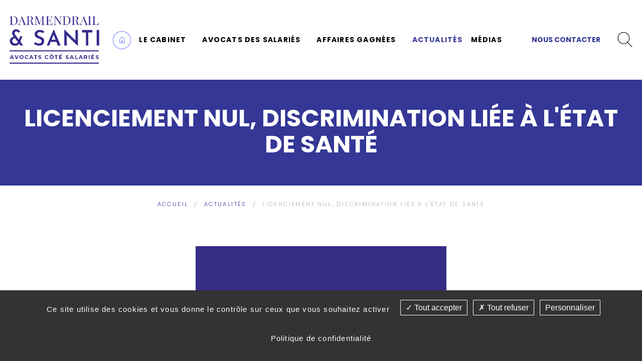

--- FILE ---
content_type: text/html; charset=utf-8
request_url: https://www.darmendrail-santi-avocats.com/fr/actualites/id-103-licenciement-nul-discrimination-liee-a-l-etat-de-sante
body_size: 20870
content:
<!DOCTYPE html>
<html class="no-js" lang="fr">
<head>
    <meta charset="utf-8"/>
<meta name="viewport" content="width=device-width, initial-scale=1.0"/>


<title>Nullité d'un licenciement discriminatoire lié à l'état de santé</title>
<link rel="icon" type="image/jpg" href="_7/images/favicon.jpg"/>
<base href="https://www.darmendrail-santi-avocats.com/">

    <meta name="description" content=" D&amp;eacute;couvrez toute l&#039;actualit&amp;eacute; du Cabinet Darmendrail &amp;amp; Santi intervenant aupr&amp;egrave;s des salari&amp;eacute;s. ">
    <meta name="keywords" content="">
    <meta name="robots"
          content="index,follow">
    <meta name="last-modified" content="Mon, 19 Jan 2026 16:11:51 +0100">

    
                <link rel="canonical" href="https://www.darmendrail-santi-avocats.com/fr/actualites/id-103-licenciement-nul-discrimination-liee-a-l-etat-de-sante">
    
            <link rel="alternate" type="application/rss+xml" title="RSS: Actualités" href="fr/actualites/?rss">
                        <meta property="og:title" content="Licenciement nul, discrimination liée à l&#039;état de santé">
        <meta property="og:description"
              content=" D&amp;eacute;couvrez toute l&#039;actualit&amp;eacute; du Cabinet Darmendrail &amp;amp; Santi intervenant aupr&amp;egrave;s des salari&amp;eacute;s. ">
                    <meta property="og:image" content="https://www.darmendrail-santi-avocats.com/upload/logo-darmendrail-santi-bleu-inverse2500-px.jpg?7">
                <meta property="og:url" content="https://www.darmendrail-santi-avocats.com/fr/actualites/id-103-licenciement-nul-discrimination-liee-a-l-etat-de-sante">
    <meta property="og:site_name" content="Cabinet Darmendrail &amp; Santi">
    <meta property="og:locale" content="fr"/>
            <link rel="stylesheet" type="text/css" href="_7/css/app.css">
    
  <link rel="dns-prefetch" href="https://cdnjs.cloudflare.com/">
<link rel="preconnect" href="https://fonts.gstatic.com/" crossorigin>
<link href="https://fonts.googleapis.com/css2?family=Playfair+Display:ital,&#x77;&#x67;&#x68;&#x74;&#x40;&#x30;,400;0,700;1,400;1,700&family=Poppins:&#x77;&#x67;&#x68;&#x74;&#x40;&#x31;&#x30;&#x30;;200;300;500;600;700&display=swap" rel="stylesheet">
<link rel="preconnect" href="https://cdn.jsdelivr.net/" crossorigin>
<style>

#tarteaucitron #tarteaucitronPrivacyUrl,#tarteaucitron #tarteaucitronPrivacyUrlDialog,#tarteaucitronAlertBig #tarteaucitronCloseAlert{background:0 0!important;color:#333;font-size:13px;margin-bottom:3px;margin-left:7px;padding:5px 10px}#tarteaucitron #tarteaucitronPrivacyUrl,#tarteaucitron #tarteaucitronPrivacyUrlDialog,#tarteaucitronAlertBig #tarteaucitronCloseAlert,#tarteaucitronAlertBig #tarteaucitronPersonalize,#tarteaucitronAlertBig #tarteaucitronPersonalize2,#tarteaucitronRoot .tarteaucitronAllow,#tarteaucitronRoot .tarteaucitronDeny,.tarteaucitronCTAButton{background:green;color:#fff;cursor:pointer;display:inline-block;font-size:16px!important;line-height:1.2;padding:5px 10px;text-decoration:none;margin-left:7px;border:1px solid #fff;border-radius:1px}#tarteaucitronAllDenied2,#tarteaucitronPersonalize2{position: relative;top: 9px;background:0 0!important;color:#fff!important;cursor:pointer;display:inline-block;font-size:16px!important;line-height:1.2;padding:5px 10px;text-decoration:none;margin-left:7px}#tarteaucitron #tarteaucitronPrivacyUrl,#tarteaucitron #tarteaucitronPrivacyUrlDialog,#tarteaucitronAlertBig #tarteaucitronCloseAlert{background:#fff;color:#fff!important}

</style>



       
      <script type="application/ld+json">
          {
"@context":"https://schema.org",
"@graph":
[{
"@type":"WebSite",
"@id":"https://www.darmendrail-santi-avocats.com/fr/#website",
"url":"https://www.darmendrail-santi-avocats.com/fr/",
"name":"Cabinet d'avocats Darmendrail & Santi",
"description":"Avocats spécialisés en droit du travail depuis 22 ans",
"potentialAction":
[{
"@type":"SearchAction",
"target":"https://www.darmendrail-santi-avocats.com/fr/?s={search_term_string}",
"query-input":"required name=search_term_string"
}
],
"inLanguage":"fr-FR"
},
{
"@type":"ImageObject",
"@id":"https://www.darmendrail-santi-avocats.com/fr/actualites/id-103-licenciement-nul-discrimination-liee-a-l-etat-de-sante#primaryimage",
"inLanguage":"fr-FR",
"url":"https://www.darmendrail-santi-avocats.com/upload/logo-darmendrail-santi-bleu-inverse2500-px.jpg",
"width":500,
"height":500
},
{
"@type":"WebPage",
"@id":"https://www.darmendrail-santi-avocats.com/fr/actualites/id-103-licenciement-nul-discrimination-liee-a-l-etat-de-sante#webpage",
"url":"https://www.darmendrail-santi-avocats.com/fr/actualites/id-103-licenciement-nul-discrimination-liee-a-l-etat-de-sante",
"name":"Licenciement nul discrimination liée à l'état de santé",
"isPartOf":{
"@id":"https://www.darmendrail-santi-avocats.com/fr/#website"
},
"primaryImageOfPage":
{
"@id":"https://www.darmendrail-santi-avocats.com/fr/actualites/id-103-licenciement-nul-discrimination-liee-a-l-etat-de-sante#primaryimage"},
"datePublished":"2022-30-081T08:45:23+00:00",
"dateModified":"2022-20-09T11:00:15+00:00",
"author":
{
"@id":"https://www.darmendrail-santi-avocats.com/fr"
},
"description":"L’employeur condamné à payer des dommages et intérêts",
"breadcrumb":
{
	"@id":"https://www.darmendrail-santi-avocats.com/fr/actualites/id-103-licenciement-nul-discrimination-liee-a-l-etat-de-sante#breadcrumb"
},
"inLanguage":"fr-FR",
"potentialAction":[
{
"@type":"ReadAction",
"target":["https://www.darmendrail-santi-avocats.com/fr/actualites/id-103-licenciement-nul-discrimination-liee-a-l-etat-de-sante"
]
}]
},
{
"@type":"BreadcrumbList",
"@id":"https://www.darmendrail-santi-avocats.com/fr/actualites/id-103-licenciement-nul-discrimination-liee-a-l-etat-de-sante#breadcrumb",
"itemListElement":[
{
"@type":"ListItem",
"position":1,
"item":{
"@type":"WebPage",
"@id":"https://www.darmendrail-santi-avocats.com/fr/",
"url":"https://www.darmendrail-santi-avocats.com/fr/",
"name":"Avocats en droit du travail - Lanceurs d'alertes"
}
},
{
"@type":"ListItem",
"position":2,
"item":
{
"@type":"WebPage",
"@id":"https://www.darmendrail-santi-avocats.com/fr/actualites/",
"url":"https://www.darmendrail-santi-avocats.com/fr/actualites/",
"name":"Actualités en droit du travail"
}
},
{
"@type":"ListItem",
"position":3,
"item":
{
"@type":"WebPage",
"@id":"https://www.darmendrail-santi-avocats.com/fr/actualites/id-103-licenciement-nul-discrimination-liee-a-l-etat-de-sante",
"url":"https://www.darmendrail-santi-avocats.com/fr/actualites/id-103-licenciement-nul-discrimination-liee-a-l-etat-de-sante",
"name":"Notre cabinet d’avocats, spécialisé en Droit du travail représentait une salariée subissant une discrimination liée à son état de santé."."
}
}]
},
{
"@type":"Person",
"@id":"https://www.darmendrail-santi-avocats.com/fr/",
"name":"Pierre et Corinne Santi",
"image":{
"@type":"ImageObject",
"@id":"https://www.darmendrail-santi-avocats.com/fr/#personlogo",
"inLanguage":"fr-FR",
"url":"https://www.darmendrail-santi-avocats.com/images/vos-avocats.jpg",
"caption":"Maîtres Pierre et Corrine Santi"
},
"description":"Avocats spécialisés en droit du travail à Pau, Bordeaux et Bayonne"
}
]} 
      </script> 
  

</head>
<body id="top-nav" class="fr actualites ">


<div style='position:fixed;top:0px;left:0px;width:0;height:0;' id='scrollzipPoint'></div>
<header class="header row fullwidth flex align-justify align-middle" id="header">


    <div class="bloc__logo" id="logo">
        <a href="fr/" title="Cabinet Darmendrail & Santi - Retour à l'accueil">
            <img src="_7/images/logo-darmendrail.png" alt="cabinet-darmendrail-santi">
        </a>
    </div>




    <div class="bloc__menu-langue">

        

        <nav class="top-bar" role="navigation" data-topbar
             data-options="custom_back_text: true; back_text: Retour; mobile_show_parent_link: true">
            <ul class="title-area">
                                <li class="name"></li>
                <!-- Remove the class "menu-icon" to get rid of menu icon. Take out "Menu" to just have icon alone -->
                <li class="toggle-topbar menu-icon"><a href="#"><span>Menu</span></a></li>
            </ul>
            <section class="top-bar-section"><ul id="primary-menu" class="left" role="menu">   <li class="index   " role="menuitem"><a href="fr/." title="Avocats spécialisés en droit du travail | Cabinet Darmendrail et Santi" class="">Accueil</a></li>
   <li class="le-cabinet   " role="menuitem"><a href="fr/le-cabinet/histoire" class="">Le cabinet</a>
   <ul role="menu">
      <li class="histoire   " role="menuitem"><a href="fr/histoire-valeur" title="Le Cabinet Darmendrail et Santi - Avocats en droit du travail salariés, cadres et cadres dirigeants" class="">Histoire et valeurs du cabinet</a></li>
      <li class="temoignages   " role="menuitem"><a href="fr/le-cabinet/temoignages" title="Avocats spécialisés en droit du travail - Nos clients témoignages" class="">Témoignages</a></li>
      <li class="fondateurs   " role="menuitem"><a href="fr/fondateurs" title="Les fondateurs du cabinet Darmendrail et Santi" class="">Les fondateurs</a>
      <ul role="menu">
         <li class="id-1-maitre-corinne-santi   " role="menuitem"><a href="fr/fondateurs/id-1-maitre-corinne-santi" class="">Maître Corinne SANTI</a></li>
         <li class="id-3-maitre-pierre-santi   " role="menuitem"><a href="fr/fondateurs/id-3-maitre-pierre-santi" class="">Maître Pierre SANTI</a></li>
         <li class="id-2-monsieur-le-batonnier-yves-darmendrail last   " role="menuitem"><a href="fr/fondateurs/id-2-monsieur-le-batonnier-yves-darmendrail" class="">Monsieur le Bâtonnier Yves DARMENDRAIL</a></li>
      </ul>
      </li>
      <li class="bureaux   " role="menuitem"><a href="fr/bureaux-sud-ouest" title="Avocat en droit du travail à Pau, Bordeaux et Bayonne" class="">Nos bureaux</a></li>
      <li class="expertise   " role="menuitem"><a href="fr/expertise-sectorielle" title="Expertise en droit du travail pour salariés pétroliers et aéronautiques | Darmendrail &amp; Santi" class="">Notre expertise sectorielle</a></li>
      <li class="honoraires last   " role="menuitem"><a href="fr/nos-honoraires" title="Les honoraires du Cabinet Darmendrail et Santi" class="">Honoraires</a></li>
   </ul>
   </li>
   <li class="avocats-salaries   " role="menuitem"><a href="fr/avocats-salaries" title="Avocats côté salariés - Droit international, droit du travail, souffrance au travail" class="">Avocats des salariés</a>
   <ul role="menu">
      <li class="id-7-burnout-boreout-inaptitude   " role="menuitem"><a href="fr/avocats-salaries/id-7-burnout-boreout-inaptitude" class="">Burn out, bore out et inaptitude</a></li>
      <li class="id-4-negocier-la-rupture-du-contrat-de-travail   " role="menuitem"><a href="fr/avocats-salaries/id-4-negocier-la-rupture-du-contrat-de-travail" class="">Négocier la rupture du contrat de travail</a></li>
      <li class="id-2-souffrance-au-travail   " role="menuitem"><a href="fr/avocats-salaries/id-2-souffrance-au-travail" class="">Souffrance au travail</a></li>
      <li class="id-1-droit-du-travail   " role="menuitem"><a href="fr/avocats-salaries/id-1-droit-du-travail" class="">Droit du travail</a></li>
      <li class="id-3-droit-international-du-travail   " role="menuitem"><a href="fr/avocats-salaries/id-3-droit-international-du-travail" class="">Droit international du travail</a></li>
      <li class="id-10-discrimination-au-travail   " role="menuitem"><a href="fr/avocats-salaries/id-10-discrimination-au-travail" class="">Discrimination au travail</a></li>
      <li class="id-9-harcelement-au-travail   " role="menuitem"><a href="fr/avocats-salaries/id-9-harcelement-au-travail" class="">Harcèlement au travail</a></li>
      <li class="id-8-inaptitude-au-travail   " role="menuitem"><a href="fr/avocats-salaries/id-8-inaptitude-au-travail" class="">Inaptitude au travail</a></li>
      <li class="id-5-licenciement   " role="menuitem"><a href="fr/avocats-salaries/id-5-licenciement" class="">Licenciement</a></li>
      <li class="id-6-heures-supplementaires last   " role="menuitem"><a href="fr/avocats-salaries/id-6-heures-supplementaires" class="">Heures supplémentaires</a></li>
   </ul>
   </li>
   <li class="affaires-gagnees   " role="menuitem"><a href="fr/affaires-gagnees" title="Cabinet Darmendrail et Santi - Affaires gagnées en droit du travail" class="">Affaires gagnées</a>
   <ul role="menu">
      <li class="theme-1-negociation-avant-la-procedure-judiciaire   " role="menuitem"><a href="fr/affaires-gagnees/theme-1-negociation-avant-la-procedure-judiciaire" class="">Négociation avant la procédure judiciaire</a></li>
      <li class="theme-2-negociation-pendant-la-procedure-judiciaire   " role="menuitem"><a href="fr/affaires-gagnees/theme-2-negociation-pendant-la-procedure-judiciaire" class="">Négociation pendant la procédure judiciaire</a></li>
      <li class="theme-3-a-la-suite-d-une-procedure-judiciaire last   " role="menuitem"><a href="fr/affaires-gagnees/theme-3-a-la-suite-d-une-procedure-judiciaire" class="">A la suite d'une procédure judiciaire</a></li>
   </ul>
   </li>
   <li class="actualites select   " role="menuitem"><a href="fr/actualites" title="Actualités juridiques en droit du travail" class=" aselect ">Actualités</a></li>
   <li class="medias last   " role="menuitem"><a href="fr/medias" title="Presse, radio et télévision - La médiatisation de nos affaires en Droit du travail" class="">Médias</a>
   <ul role="menu">
      <li class="theme-3-podcast   " role="menuitem"><a href="fr/medias/theme-3-podcast" class="">Podcast</a></li>
      <li class="theme-1-presse last   " role="menuitem"><a href="fr/medias/theme-1-presse" class="">Presse</a></li>
   </ul>
   </li>
</ul></section>
        </nav>
    </div>



    <div class="bloc__contact">
        <a href="#" class="anchor contact__url" data-target="contact">Nous contacter</a>
    </div>

    <div class="bloc__search">
        <a href="#" data-reveal-id="overlay-search">
    <img alt="Rechercher" class="noauto"
         width="30" height="30"
         src="[data-uri]"
    >
</a>

<div id="overlay-search" class="reveal-modal full" data-reveal>
    <a class="close-reveal-modal" aria-label="Close">&#215;</a>
    <form class="overlay-form" action="fr/recherche">
        <div class="row collapse">
            <div class="small-8 columns">
                <input type="text" name="motscles" class="input-xlarge" placeholder="Mots-clés">
            </div>
            <div class="small-4 columns">
                <input type="submit" class="button-xlarge" value="Rechercher">
            </div>
        </div>
    </form>
</div>
 
    </div>

</header>



<div class="content"></div>

<section class="headband">
    <h1 class="titre-page">Licenciement nul, discrimination liée à l'état de santé</div>
</section>

<div class="section fullwidth">
    <ul class="breadcrumbs  ">
        <li class="home"><a href="https://www.darmendrail-santi-avocats.com/">Accueil</a></li>
        <li><a href="fr/actualites">Actualit&eacute;s</a></li>
        <li><span>Licenciement nul, discrimination liée à l'état de santé</span></li>
    </ul>

    <div id="preview">



<section class="news rte">
    <div class="">
        

                                                
                                    <div class="bloc-chapo"><div class="rte row"><h2 style="text-align: center;"><img src="upload/logo-darmendrail-santi-bleu-inverse2500-px.jpg" width="500" height="500" alt="" /><b>L&rsquo;employeur condamn&eacute; &agrave; payer des dommages et int&eacute;r&ecirc;ts</b></h2></div></div>
                        <div class="rte row contenu"><p style="text-align: justify;">Notre <a href="https://www.darmendrail-santi-avocats.com/fr/histoire-valeur">cabinet d&rsquo;avocats</a>, sp&eacute;cialis&eacute; en <a href="https://www.darmendrail-santi-avocats.com/fr/avocats-salaries/id-1-droit-du-travail">Droit du travail</a> repr&eacute;sentait une salari&eacute;e subissant une <a href="https://www.darmendrail-santi-avocats.com/fr/avocats-salaries/id-4-negocier-la-rupture-du-contrat-de-travail#souffrance">discrimination</a> li&eacute;e &agrave; son &eacute;tat de sant&eacute;.<b></b></p>
<p style="text-align: justify;"></p>
<h2><b>Expos&eacute; du litige</b></h2>
<p style="text-align: justify;">La salari&eacute;e a &eacute;t&eacute; embauch&eacute;e le 24 janvier 2014, avec effet au 3 f&eacute;vrier suivant, par une clinique en qualit&eacute; de directrice, suivant contrat &agrave; dur&eacute;e ind&eacute;termin&eacute;e. &nbsp;</p>
<p style="text-align: justify;">Du 20 septembre 2016 au 8 novembre 2017, elle a &eacute;t&eacute; plac&eacute;e en arr&ecirc;t de travail.&nbsp; <span style="font-family: inherit; font-size: 1rem;">Le 8 novembre 2017, le m&eacute;decin du travail a d&eacute;clar&eacute; la salari&eacute;e apte &agrave; reprendre &agrave; mi-temps th&eacute;rapeutique apr&egrave;s 14 mois d&rsquo;absence pour maladie. &nbsp; </span></p>
<p style="text-align: justify;"><span style="font-family: inherit; font-size: 1rem;">Le 6 d&eacute;cembre 2017, un entretien a eu lieu entre la salari&eacute;e et l&rsquo;employeur. Une convention de rupture conventionnelle a &eacute;t&eacute; sign&eacute;e. &nbsp; </span></p>
<p style="text-align: justify;"><span style="font-family: inherit; font-size: 1rem;">Le 7 d&eacute;cembre 2017, soit le lendemain de la rupture conventionnelle, la salari&eacute;e s'est r&eacute;tract&eacute;e. &nbsp; </span></p>
<p style="text-align: justify;"><span style="font-family: inherit; font-size: 1rem;">Le m&eacute;decin du travail avait rendu un avis d&rsquo;aptitude pour une reprise &agrave; temps complet &agrave; partir du 15 janvier 2018. &nbsp; Le 17 janvier 2018, soit 2 jours seulement apr&egrave;s sa reprise &agrave; temps complet, la salari&eacute;e a &eacute;t&eacute; convoqu&eacute;e &agrave; un entretien pr&eacute;alable fix&eacute; le 24 janvier 2018 et dispens&eacute;e d'activit&eacute;. &nbsp; </span></p>
<p style="text-align: justify;"><span style="font-family: inherit; font-size: 1rem;">Le 29 janvier 2018, la salari&eacute;e a &eacute;t&eacute; licenci&eacute;e pour cause r&eacute;elle et s&eacute;rieuse et dispens&eacute;e d'ex&eacute;cuter son pr&eacute;avis. &nbsp; </span></p>
<p style="text-align: justify;"><span style="font-family: inherit; font-size: 1rem;"></span></p>
<div class="encadre">
<div>
<p style="text-align: justify;"><span style="font-family: inherit; font-size: 1rem;"><strong>Compte-tenu des circonstances dans lequel est intervenu son <a href="https://www.darmendrail-santi-avocats.com/fr/actualites/id-80-konica-minolta-condamne-a-verser-plus-de-80-000-pour-licenciement-abusif">licenciement abusif</a> &agrave; peine deux jours apr&egrave;s sa reprise &agrave; temps complet, comme indiqu&eacute; ci-dessus et le licenciement &eacute;tant injustifi&eacute; car ne reposant sur aucun motif r&eacute;el et s&eacute;rieux, la salari&eacute;e a contest&eacute; les griefs &eacute;voqu&eacute;s dans sa lettre de licenciement en indiquant, notamment, &ecirc;tre dans une situation de <a href="https://www.darmendrail-santi-avocats.com/fr/actualites/id-93-nullite-du-licenciement">discrimination li&eacute;e &agrave; son &eacute;tat de sant&eacute;</a></strong>&nbsp;&nbsp;</span></p>
</div>
</div>
<div>
<p></p>
</div>
<p style="text-align: justify;"><span style="font-family: inherit; font-size: 1rem;">&Agrave; la suite de la rupture de son contrat de travail, la salari&eacute;e licenci&eacute;e souhaitait obtenir des indemnit&eacute;s.&nbsp; Son pr&eacute;judice &eacute;tant d&rsquo;une particuli&egrave;re gravit&eacute;, la salari&eacute;e s&rsquo;est rapproch&eacute;e de notre <a href="https://www.darmendrail-santi-avocats.com/fr/actualites/id-91-22-ans-de-defense-cote-salarie-en-droit-du-travail">cabinet d&rsquo;avocats</a> sp&eacute;cialis&eacute; en droit du travail afin de se faire repr&eacute;senter devant le Conseil de prud&rsquo;hommes, afin de solliciter des<a href="https://www.darmendrail-santi-avocats.com/fr/affaires-gagnees"> dommages-int&eacute;r&ecirc;ts</a> &agrave; l&rsquo;encontre de son employeur. </span></p>
<p style="text-align: justify;"><span style="font-family: inherit; font-size: 1rem;">Par jugement du 20 novembre 2018, l&rsquo;employeur a &eacute;t&eacute; plac&eacute; en redressement judiciaire.&nbsp; &nbsp;</span></p>
<p style="text-align: justify;"><span style="font-family: inherit; font-size: 1rem;">N</span><b style="font-family: inherit; font-size: 1rem;">otre cabinet d&rsquo;avocats a saisi la juridiction prud'homale en sollicitant notamment la <a href="https://www.darmendrail-santi-avocats.com/fr/actualites/id-24-licenciement-nul-en-raison-de-l-etat-de-sante-du-salarie">nullit&eacute; du licenciement</a> ou subsidiairement le licenciement sans cause r&eacute;elle et s&eacute;rieuse.&nbsp;&nbsp; </b><span style="font-family: inherit; font-size: 1rem;"> &nbsp; </span></p>
<p style="text-align: justify;"><b style="font-family: inherit; font-size: 1rem;">Le Conseil de prud'hommes a :</b><span style="font-family: inherit; font-size: 1rem;"> &nbsp;</span></p>
<ul>
<li style="text-align: justify;"><span style="font-family: inherit; font-size: 1rem;">jug&eacute; le licenciement de la salari&eacute;e <a href="https://www.darmendrail-santi-avocats.com/fr/avocats-salaries/id-1-droit-du-travail#licenciement">sans cause r&eacute;elle et s&eacute;rieuse</a>, </span></li>
<li style="text-align: justify;">fix&eacute; la cr&eacute;ance de La salari&eacute;e &nbsp;&agrave; inscrire au passif de la proc&eacute;dure de redressement judiciaire de l&rsquo;employeur &agrave; la somme de <strong style="font-family: inherit; font-size: 1rem;">12.500,01 &euro;</strong><span style="font-family: inherit; font-size: 1rem;"> &agrave; titre de dommages et int&eacute;r&ecirc;ts pour licenciement sans cause r&eacute;elle et s&eacute;rieuse,</span></li>
<li style="text-align: justify;">d&eacute;clar&eacute; le jugement opposable &agrave; l'UNEDIC d&eacute;l&eacute;gation AGS, CGEA de Bordeaux dans la limite de ses garanties.</li>
</ul>
<p style="text-align: justify;"><span style="font-family: inherit; font-size: 1rem;">Par jugement du 26 novembre 2019, l&rsquo;employeur a &eacute;t&eacute; plac&eacute; en liquidation judiciaire. &nbsp; </span></p>
<p style="text-align: justify;"><span style="font-family: inherit; font-size: 1rem;">Notre cabinet d&rsquo;avocat, sp&eacute;cialis&eacute; en <a href="https://www.darmendrail-santi-avocats.com/fr/actualites/id-91-22-ans-de-defense-cote-salarie-en-droit-du-travail">droit du travail cot&eacute; salari&eacute;</a>, a interjet&eacute; appel du jugement. &nbsp; </span></p>
<p style="text-align: justify;"><span style="font-family: inherit; font-size: 1rem;"></span></p>
<div class="encadre">
<div>
<p style="text-align: justify;"><strong><span style="font-family: inherit; font-size: 1rem;">Le Conseil de prud&rsquo;hommes ayant partiellement fait droit &agrave; la demande de la salari&eacute;e, cette derni&egrave;re a fait appel de la d&eacute;cision estimant notamment qu&rsquo;il convenait de prononcer la nullit&eacute; de plein droit du licenciement discriminatoire li&eacute; directement ou indirectement &agrave; l&rsquo;&eacute;tat de sant&eacute;. &nbsp; La Cour d&rsquo;appel a fait droit aux demandes de la salari&eacute;e et a consid&eacute;r&eacute;, qu&rsquo;au vu des pi&egrave;ces du dossier, le licenciement de la salari&eacute;e doit &ecirc;tre d&eacute;clar&eacute; nul.&nbsp; &nbsp;&nbsp;</span></strong></p>
</div>
</div>
<p></p>
<h2 style="text-align: justify;"><span style="font-family: inherit; font-size: 1rem;"></span><strong>Motifs de la d&eacute;cision</strong></h2>
<h3 style="text-align: justify;"><b>Sur le licenciement</b></h3>
<p style="text-align: justify;">En vertu de l'article L 1132-1 du code du travail, aucune personne ne peut &ecirc;tre &eacute;cart&eacute;e d'une proc&eacute;dure de recrutement ou de l'acc&egrave;s &agrave; un stage ou &agrave; une p&eacute;riode de formation, aucun salari&eacute; ne peut &ecirc;tre sanctionn&eacute;, licenci&eacute; ou faire l'objet d'une mesure discriminatoire, directe ou indirecte, telle que d&eacute;finie par l'article 1 er de la loi n&deg; 2088-496 du 27 mai 2008, notamment en mati&egrave;re de r&eacute;mun&eacute;ration, au sens de l'article L 3221-3, de mesures d'int&eacute;ressement ou de distribution d'actions, de formation, de reclassement, d'affectation, de qualification, de classification, de promotion professionnelle, de mutation ou de renouvellement de contrat en raison de son origine, de son sexe, de ses m&oelig;urs, de son orientation sexuelle, de son &acirc;ge, de sa situation de famille ou de sa grossesse, de ses caract&eacute;ristiques g&eacute;n&eacute;tiques, de son appartenance ou non-appartenance, vraie ou suppos&eacute;e &agrave; une ethnie, une nation ou une race, de ses opinions politiques, de ses activit&eacute;s syndicales ou mutualistes, de ses convictions religieuses, de son apparence physique, de son nom de famille ou en raison de son &eacute;tat de sant&eacute; ou de son handicap. &nbsp; &nbsp; &nbsp; &nbsp;</p>
<p style="text-align: justify;"></p>
<div class="encadre">
<div>
<p style="text-align: justify;"><strong>Le salari&eacute; doit, en application de l'article L1134-1 du m&ecirc;me code, pr&eacute;senter les &eacute;l&eacute;ments de fait laissant supposer l'existence d'une discrimination directe ou indirecte et au vu de ces &eacute;l&eacute;ments, il incombe alors &agrave; l'employeur, de prouver que sa d&eacute;cision est justifi&eacute;e par des &eacute;l&eacute;ments objectifs &eacute;trangers &agrave; toute discrimination.&nbsp;&nbsp;</strong></p>
</div>
</div>
<p style="text-align: justify;"></p>
<p style="text-align: justify;"><b>La salari&eacute;e produit aux d&eacute;bats notamment les &eacute;l&eacute;ments suivants :</b></p>
<p style="text-align: justify; padding-left: 120px;">- Un courrier de l'employeur en date du 7 d&eacute;cembre 2017 &agrave; la salari&eacute;e ayant pour objet &laquo; accord sur vos futures responsabilit&eacute;s &raquo; libell&eacute; comme suit&nbsp;: &laquo; <i>vous &ecirc;tes revenue travailler dans le cadre d'un mi-temps th&eacute;rapeutique le 8 novembre 2017 suite &agrave; un long arr&ecirc;t de travail. &Agrave; votre demande, votre mi-temps a &eacute;t&eacute; organis&eacute; &agrave; raison de trois jours une semaine et deux jours la semaine suivante de sorte que vous puissiez b&eacute;n&eacute;ficier de p&eacute;riodes assez longues pour pouvoir retourner chez vous. Dans ce cadre, il &eacute;tait impossible de vous confer l'ensemble de vos anciennes responsabilit&eacute;s de directrice qui ne sont pas compatibles avec le mi-temps. Vous vous &ecirc;tes donc vue confier une mission transversale et &agrave; ce titre, vous avez finalis&eacute; la reprographie des plans et le dossier destin&eacute; &agrave; la mairie pour l'accueil du public. Vous avez &eacute;galement commenc&eacute; &agrave; travailler sur les analyses de co&ucirc;ts pour les interventions chirurgicales des O.R.L. et plasticiens dans un premier temps. Ce matin, vous m'avez inform&eacute; que votre mi-temps th&eacute;rapeutique durerait jusqu'au 15 janvier 2018. Nous avons donc commenc&eacute; &agrave; &eacute;voquer vos futures fonctions quand vous reprendrez &agrave; temps plein. Je vous ai indiqu&eacute; que pour la gestion des m&eacute;decins, le Dr XX, en sa qualit&eacute; de directeur g&eacute;n&eacute;ral adjoint la prenait en charge avec mon soutien ponctuel. Je vous ai &eacute;galement indiqu&eacute; que Madame XX en sa qualit&eacute; de directrice g&eacute;n&eacute;rale assurait la prise en charge du parcours patient. Parmi les autres t&acirc;ches dont j'assure la responsabilit&eacute; en direct, nous avons list&eacute; la comptabilit&eacute;, la facturation, la pharmacie et l'hygi&egrave;ne, l'entretien, l'accueil et les admissions relevant du parcours patient. Vous avez &eacute;galement &eacute;voqu&eacute; les dossiers d'autorisation ainsi que le CSO, le contrat de bon usage du m&eacute;dicament, le Caces etc... Votre champ de responsabilit&eacute;s &agrave; partir du 15 janvier tournerait tout ou partie sur ces </i><i>domaines. Il s'agit clairement d'une modification substantielle de votre contrat de travail qui ne sera possible qu'avec votre accord &eacute;crit. 11 appara&icirc;t &agrave; la r&eacute;flexion que votre titre de directrice serait &agrave; modifier par un titre de charg&eacute;e de mission ou de secr&eacute;taire g&eacute;n&eacute;rale par exemple. Vous voudrez donc bien me confirmer votre accord plein et entier sur ce point. Enfin, nous avons &eacute;voqu&eacute; le fait que vous souhaitiez travailler jusqu'&agrave; votre retraite pr&eacute;vue en 2019. Je vous ai clairement indiqu&eacute; qu'&agrave; mes yeux, l'essentiel &eacute;tait que vous r&eacute;ussissiez &agrave; reprendre notre activit&eacute; professionnelle pour partir sur une r&eacute;ussite ce qui &eacute;tait indispensable pour ne pas vous retrouver en retraite pendant des ann&eacute;es avec une image de vous construite sur un &eacute;chec professionnel caus&eacute; par votre maladie. Je vous ai d'ailleurs indiqu&eacute; que je n'&eacute;tais pas hostile &agrave; vous proposer de partir avant 2019 dans le cadre d'une rupture conventionnelle et ma proposition reste ouverte &raquo;,</i></p>
<p style="text-align: justify; padding-left: 120px;">- Un courrier de refus de la salari&eacute;e de la modification de son contrat de travail en date du 12 janvier 2018,</p>
<p style="text-align: justify; padding-left: 120px;">- Une convocation &agrave; entretien pr&eacute;alable en date du 17 janvier 2018,</p>
<p style="text-align: justify; padding-left: 120px;">- La lettre de licenciement en date du 29 janvier 2018 qui contient les phrases suivantes : &laquo; <i>Ces faits refl&egrave;tent une v&eacute;ritable difficult&eacute; dans laquelle vous vous trouvez depuis votre reprise du travail. Vous &ecirc;tes rentr&eacute;s d'arr&ecirc;t maladie en mi-temps th&eacute;rapeutique le 8 novembre 2017. Dans ce cadre, il vous &eacute;tait impossible de reprendre une activit&eacute; de direction de l'&eacute;tablissement &raquo;, &laquo; je vous ai &eacute;crit le 7 d&eacute;cembre 2017 une lettre recommand&eacute;e pour vous proposer de reprendre par avenant au contrat de travail votre champ de responsabilit&eacute;s pour l'adapter &agrave; vos capacit&eacute;s qui me semblaient r&eacute;duites des suites de votre longue absence, ne serait-ce qu'&agrave; cause de l'image que cette longue absence et les conditions &eacute;voqu&eacute;es ci-avant de votre retour aura pu avoir sur votre cr&eacute;dibilit&eacute; aupr&egrave;s de nos salari&eacute;s &raquo;, &laquo;consid&eacute;rant que votre p&eacute;riode d'un peu plus de deux mois &agrave; mi-temps a d&eacute;montr&eacute; votre incapacit&eacute; &agrave; travailler avec un minimum d'efficacit&eacute; de sorte qu'il m'est impossible de confier la direction de la clinique sans mettre celle-ci en p&eacute;ril &raquo;,</i></p>
<p style="text-align: justify; padding-left: 120px;">- La fiche d'aptitude m&eacute;dicale en date du 8 novembre 2017 faisant &eacute;tat dans les conclusions &laquo; <i>modalit&eacute;s du temps partiel th&eacute;rapeutique : 50 % avec trois jours une semaine et deux jours la semaine suivante en alternance. Apte en temps partiel th&eacute;rapeutique, 1 mois &raquo;,</i></p>
<p style="text-align: justify; padding-left: 120px;">- Les conclusions du m&eacute;decin du travail en date du 13 d&eacute;cembre 2017 mentionnant <i>&laquo; apte, am&eacute;nagement du poste : temps partiel th&eacute;rapeutique prolong&eacute; trois jours une semaine, deux jours la semaine suivante jusqu'au 14 janvier 2018 inclus &raquo;.</i></p>
<p style="text-align: justify;"></p>
<div class="encadre">
<div>
<p style="text-align: justify;"><b>Ces &eacute;l&eacute;ments laissent supposer l'existence d'une discrimination li&eacute;e &agrave; l'&eacute;tat de sant&eacute; de la salari&eacute;e</b></p>
</div>
</div>
<div>
<p></p>
</div>
<p style="text-align: justify;">L'employeur r&eacute;fute toute discrimination en raison de l'&eacute;tat de sant&eacute; de la salari&eacute;e. &nbsp;</p>
<p style="text-align: justify;">Toutefois les pi&egrave;ces produites par l&rsquo;employeur ne permettent nullement de prouver que sa d&eacute;cision est justifi&eacute;e par des &eacute;l&eacute;ments objectifs &eacute;trangers &agrave; toute discrimination. &nbsp;</p>
<p style="text-align: justify;">Contrairement aux all&eacute;gations de l'employeur, il r&eacute;sulte des &eacute;l&eacute;ments du dossier que le m&eacute;decin du travail n'a nullement pr&eacute;conis&eacute; que la salari&eacute;e ne pouvait plus, durant son mi-temps th&eacute;rapeutique, exercer ses fonctions de directrice. &nbsp;</p>
<p style="text-align: justify;">L&rsquo;employeur devait donc s'organiser en ce sens et non pas attribuer d'autres t&acirc;ches &agrave; la salari&eacute;e durant cette p&eacute;riode de temps partiel th&eacute;rapeutique. &nbsp;</p>
<p style="text-align: justify;">Au lieu de cela, il r&eacute;sulte clairement des propres d&eacute;clarations de l'employeur mentionn&eacute;es dans le courrier en date du 7 d&eacute;cembre 2017, que la salari&eacute;e a ex&eacute;cut&eacute; des t&acirc;ches subalternes de reprographie de plans et de dossiers destin&eacute;s &agrave; la mairie pour l'accueil du public ainsi que la t&acirc;che de l'analyse de co&ucirc;ts pour les interventions chirurgicales. &nbsp;</p>
<p style="text-align: justify;">La proposition de modification de son contrat de travail, mentionn&eacute;e dans ce m&ecirc;me courrier du 7 d&eacute;cembre 2017, &agrave; compter de sa reprise de travail &agrave; temps plein, constitue une r&eacute;trogradation avec perte du titre de directrice. &nbsp;</p>
<p style="text-align: justify;">L&rsquo;employeur a priv&eacute; la salari&eacute;e de la possibilit&eacute; de continuer &agrave; occuper son poste de directrice, contrairement aux pr&eacute;conisations du m&eacute;decin du travail, uniquement en raison de son &eacute;tat de sant&eacute;.</p>
<p style="text-align: justify;">D'ailleurs les divers manquements relev&eacute;s dans la lettre de licenciement &agrave; l'encontre de la salari&eacute;e ne sont &eacute;tay&eacute;s par aucune pi&egrave;ce du dossier. &nbsp;</p>
<p style="text-align: justify;"></p>
<div class="encadre">
<div>
<p style="text-align: justify;"><strong>En cons&eacute;quence, le licenciement de la salari&eacute;e intervenu dans ce contexte discriminatoire, doit donc &ecirc;tre d&eacute;clar&eacute; nul</strong></p>
</div>
</div>
<div>
<p></p>
</div>
<h3 style="text-align: justify;"><b>Sur les cons&eacute;quences de la nullit&eacute; du licenciement</b> <b>&nbsp;</b></h3>
<p style="text-align: justify;"><b>Sur la demande de r&eacute;int&eacute;gration et de paiement de somme au titre des cong&eacute;s annuels pay&eacute;s non utilis&eacute;s au cours de la p&eacute;riode comprise entre la date du licenciement ill&eacute;gal et la r&eacute;int&eacute;gration</b></p>
<p style="text-align: justify;">Le droit &agrave; r&eacute;int&eacute;gration n'est pas corr&eacute;l&eacute; &agrave; l'absence de subordination du salari&eacute; chez un autre employeur, le cas d'esp&egrave;ce, soit la liquidation judiciaire de l'entreprise, ne permet pas la r&eacute;int&eacute;gration de la salari&eacute;e qui s'av&egrave;re mat&eacute;riellement impossible.&nbsp; &nbsp;</p>
<p style="text-align: justify;"></p>
<h3 style="text-align: justify;"><strong>S</strong><b>ur la demande subsidiaire de dommages et int&eacute;r&ecirc;ts </b></h3>
<p style="text-align: justify;">Conform&eacute;ment &agrave; l'article L. 1235-3-1 du code du travail l'article L. 1235-3 n'est pas applicable lorsque le juge constate que le licenciement est discriminatoire dans les conditions mentionn&eacute;es aux articles L. 1132-4 et L. 1134-4 et, dans ce cas, lorsque le salari&eacute; ne demande pas la poursuite de l'ex&eacute;cution de son contrat de travail ou que sa r&eacute;int&eacute;gration est impossible, le juge lui octroie une indemnit&eacute; &agrave; la charge de l'employeur qui ne peut &ecirc;tre inf&eacute;rieure au salaire des six derniers mois. &nbsp;</p>
<p style="text-align: justify;">Compte tenu de l'&acirc;ge de la salari&eacute;e, de son anciennet&eacute; dans l'entreprise, de sa situation personnelle et sociale justifi&eacute;e au dossier par des documents sp&eacute;cifiques, de sa capacit&eacute; &agrave; retrouver un emploi il y a lieu de lui <a href="https://www.darmendrail-santi-avocats.com/fr/actualites/id-50-le-conseil-de-prud-hommes-de-pau-ecarte-le-bareme-macron">allouer de ce chef la somme</a> de <b>40.000 &euro;.</b> &nbsp;</p>
<p style="text-align: justify;"></p>
<h3 style="text-align: justify;"><b>Sur la demande de dommages et int&eacute;r&ecirc;ts pour discrimination</b></h3>
<p style="text-align: justify;">Au vu des pi&egrave;ces du dossier le pr&eacute;judice de la salari&eacute;e li&eacute; aux faits de discrimination en raison de son &eacute;tat de sant&eacute; doit &ecirc;tre &eacute;valu&eacute; &agrave; la somme <b>de 5.000 &euro;.</b> &nbsp;</p>
<p style="text-align: justify;"></p>
<h3 style="text-align: justify;"><b>Sur la demande de dommages et int&eacute;r&ecirc;ts pour violation par l'employeur de son obligation de s&eacute;curit&eacute;</b></h3>
<p style="text-align: justify;">Dans le cadre de l'obligation de s&eacute;curit&eacute; pesant sur l'employeur destin&eacute;e notamment &agrave; pr&eacute;venir les risques pour la sant&eacute; et la s&eacute;curit&eacute; des salari&eacute;s, la loi lui fait obligation de prendre les mesures n&eacute;cessaires pour assurer la s&eacute;curit&eacute; et prot&eacute;ger la sant&eacute; physique et mentale des travailleurs. &nbsp;</p>
<p style="text-align: justify;"><strong>L'article L4121-1 du code du travail lui fait obligation de mettre en place : </strong>&nbsp;</p>
<ul>
<li style="text-align: justify;">des actions de pr&eacute;vention des risques professionnels et de la p&eacute;nibilit&eacute; au travail,&nbsp;</li>
<li style="text-align: justify;">des actions d'information et de formation,&nbsp;</li>
<li style="text-align: justify;">une organisation et des moyens adapt&eacute;s, et de veiller &agrave; l'adaptation de ces mesures pour tenir compte du changement des circonstances et tendre &agrave; l'am&eacute;lioration des situations existantes.</li>
</ul>
<p style="text-align: justify;">L'article L 4121-2 du m&ecirc;me code pr&eacute;cise que les mesures pr&eacute;vues par l'article L 4121-1 susvis&eacute;es tendent notamment &agrave; &eacute;viter les risques, &eacute;valuer les risques qui ne peuvent &ecirc;tre &eacute;vit&eacute;s, combattre les risques &agrave; la source, adapter le travail &agrave; l'homme, en particulier en ce qui concerne la conception des postes de travail, le choix des &eacute;quipements et des m&eacute;thodes de travail, ou donner des instructions appropri&eacute;es aux travailleurs. &nbsp;</p>
<p style="text-align: justify;">L'employeur a totalement d&eacute;voy&eacute; l'avis d'aptitude de la salari&eacute;e &agrave; reprendre son poste &agrave; temps partiel en lui imposant des t&acirc;ches diff&eacute;rentes et en lui proposant, &agrave; sa reprise &agrave; temps plein d'autres fonctions. &nbsp; Le juge d&rsquo;appel souligne qu'il n'a m&ecirc;me pas interrog&eacute; le m&eacute;decin du travail sur les nouvelles fonctions propos&eacute;es et impos&eacute;es dans le cadre du temps partiel. &nbsp;</p>
<p style="text-align: justify;">Au vu des pi&egrave;ces m&eacute;dicales du dossier et du nouvel arr&ecirc;t de travail en date du 24 janvier 2018 il y a lieu d'allouer &agrave; la salari&eacute;e la somme de 3 000 euros de dommages et int&eacute;r&ecirc;ts pour violation par l'employeur &agrave; son obligation de s&eacute;curit&eacute;.</p>
<p style="text-align: justify;"></p>
<h3 style="text-align: justify;"><b>Sur la garantie de l'AGS-CGEA</b></h3>
<p style="text-align: justify;">La Cour a jug&eacute; que le CGEA AGS de Bordeaux tenu &agrave; garantie pour ces sommes dans les termes des articles L 3253-8 et suivants du code du travail. &nbsp; <b>&nbsp;</b></p>
<p style="text-align: justify;"></p>
<h2 style="text-align: justify;"><strong>Par ces motifs</strong></h2>
<p style="text-align: justify;"><b>La cour d&rsquo;appel a fait droit &agrave; la demande de la salari&eacute;e et a consid&eacute;r&eacute; </b>que le licenciement &eacute;tait nul.</p>
<p style="text-align: justify;"><strong>L&rsquo;employeur &eacute;tant en liquidation judiciaire, la cr&eacute;ance de la salari&eacute;e a &eacute;t&eacute; fix&eacute;e au passif de la liquidation judiciaire de l&rsquo;employeur pour les sommes suivante suivantes : &nbsp; </strong></p>
<ul>
<li style="text-align: justify;"><b>40.000 &euro;</b> au titre des dommages et int&eacute;r&ecirc;ts sur le fondement de l'article L.1235-3-I du code du travail,</li>
<li style="text-align: justify;"><b style="font-family: inherit; font-size: 1rem;">5.000 &euro;</b><span style="font-family: inherit; font-size: 1rem;"> au titre des dommages et int&eacute;r&ecirc;ts pour discrimination,</span></li>
<li style="text-align: justify;"><b style="font-family: inherit; font-size: 1rem;">3.000 &euro;</b><span style="font-family: inherit; font-size: 1rem;">&nbsp;au titre des dommages et int&eacute;r&ecirc;ts pour violation par l'employeur de son obligation de s&eacute;curit&eacute;.&nbsp;&nbsp;</span></li>
</ul>
<p style="text-align: justify;"></p>
<p style="text-align: justify;"><strong>Vous &ecirc;tes <a href="https://www.darmendrail-santi-avocats.com/fr/avocats-salaries">salari&eacute;</a>, vous avez &eacute;t&eacute; licenci&eacute; pour <a href="https://www.darmendrail-santi-avocats.com/fr/actualites/id-80-konica-minolta-condamne-a-verser-plus-de-80-000-pour-licenciement-abusif">inaptitude</a>, <a href="https://www.darmendrail-santi-avocats.com/fr/actualites/id-67-leader-price-condamne-a-verser-150-000-de-dommages-et-interets-a-la-suite-d-un-licenciement-abusif">insuffisance professionnelle</a>, <a href="https://www.darmendrail-santi-avocats.com/fr/actualites/id-83-saison-1-keyor-condamne-a-payer-140-000-de-dommages-et-interets-pour-un-licenciement-sans-cause-reelle-et-serieuse">motif &eacute;conomique</a>, <a href="https://www.darmendrail-santi-avocats.com/fr/actualites/id-67-leader-price-condamne-a-verser-150-000-de-dommages-et-interets-a-la-suite-d-un-licenciement-abusif">faute grave</a>, etc &hellip; n&rsquo;h&eacute;sitez pas &agrave; contacter notre <a href="https://www.darmendrail-santi-avocats.com/fr/histoire-valeur">cabinet d&rsquo;avocats, sp&eacute;cialis&eacute; en Droit du travail. </a></strong></p>
<p style="text-align: justify;"><strong>Vous pouvez &eacute;galement lire <a href="https://www.darmendrail-santi-avocats.com/fr/affaires-gagnees">nos affaires gagn&eacute;es&nbsp; </a>&nbsp;</strong></p>
<p style="text-align: justify;"><strong>Lire <a href="https://www.darmendrail-santi-avocats.com/fr/le-cabinet/temoignages">les t&eacute;moignages de nos clients </a>&nbsp; </strong></p>
<p style="text-align: justify;"><a href="https://www.darmendrail-santi-avocats.com/fr/contact"><strong>Contact </strong></a></p></div>
            

                        <p class="row"><a href="fr/actualites/" class="button retour back">Retour</a></p>
            

                    </article>
            </div>
</section>

<section class="internal__footer row"><div class="rte"></div></section><div class="clearfix"></div><div class="row"><div class="hide-for-small bloc_top_social"><div class="medium-6 columns"><ul class="inline-list liste_top_print"><li><a href="fr/actualites/?rss" rel="nofollow" title="##Flux RSS disponible##"class="rss">Flux RSS</a></li><li><a href="fr/actualites/id-103-licenciement-nul-discrimination-liee-a-l-etat-de-sante#top-nav" class="top bt_top">Haut de page</a></li><li class="last"><a href="fr/actualites/id-103-licenciement-nul-discrimination-liee-a-l-etat-de-sante#" class="print">Imprimer</a></li></ul></div><div class="medium-3 columns bloc_share_this"><div class="container_share"><div class="tip">Partager</div><div class="share-window"><div class="share-bar"><div class="trigger"><a href="https://www.facebook.com/sharer/sharer.php?u=&t="title="Partager sur Facebook" target="_blank" onclick="window.open('https://www.facebook.com/sharer/sharer.php?u=' + encodeURIComponent(document.URL) + '&t=' + encodeURIComponent(document.URL), '', 'width=580,height=470'); return false;"><i class="fab fa-lg fa-facebook "></i></a><i class="fab fa-facebook-f"></i></a></div><div class="trigger"> <a href="https://twitter.com/intent/tweet?source=&text=:%20"target="_blank" title="Tweeter" onclick="window.open('https://twitter.com/intent/tweet?text=' + encodeURIComponent(document.title) + ':%20'  + encodeURIComponent(document.URL), '', 'width=580,height=470'); return false;"><i class="fab fa-lg fa-twitter "></i></a><i class="fab fa-twitter"></i></a></div><div class="trigger"> <a href="https://pinterest.com/pin/create/button/?url=&description="target="_blank" title="Pin it" onclick="window.open('http://pinterest.com/pin/create/button/?url=' + encodeURIComponent(document.URL) + '&description=' +  encodeURIComponent(document.title)); return false;"><i class="fab fa-lg fa-pinterest "></i></a><i class="fab fa-pinterest-p"></i></a></div><div class="trigger"><a href="https://www.linkedin.com/shareArticle?mini=true&url=&title=&summary=&source="target="_blank" title="Partager sur LinkedIn" onclick="window.open('http://www.linkedin.com/shareArticle?mini=true&url=' + encodeURIComponent(document.URL) + '&title=' +  encodeURIComponent(document.title)); return false;"><i class="fab fa-lg fa-linkedin "></i></a><i class="fab fa-linkedin-in"></i></a></div><!--  <div class="trigger"><a href="#"><i class="fab fa-whatsapp"></i></a></div> --><div class="trigger"><a href="mailto:?subject=&body=:%20" title="Partager par email" onclick="window.open('mailto:?subject=' + encodeURIComponent(document.title) + '&body=' +  encodeURIComponent(document.URL)); return false;"><i class="fas fa-lg fa-envelope"></i></a><i class="fas fa-paper-plane"></i></a></div></div></div><div class="share"><div class="trigger share-btn"><a href="#"><i class="fas fa-plus"></i> Partager</a></div></div><div class="like"><div class="trigger like-btn"><a href="javascript:void(0)" onClick="return rudr_favorite(this);"><i class="far fa-star"></i></i>Favoris</a></div></div></div>
</div></div></div></div>


	<!-- Accordéon -->
        </div>



<section class="numbers fullwidth">

    <div class="row">

        <div class="columns large-4">
            
            Côté salariés depuis<br> plus de  <span class="stat numscroller" data-min='1'
                data-max='25' data-delay='5' data-increment='5'></span><span> ans</span>

        </div>
        <div class="columns large-4 numbers__success">

            Taux de réussite<br>du cabinet<span> <span class="numbers_stat numscroller" data-min='1'
                    data-max='85' data-delay='5' data-increment='5'></span> <span>%</span>

        </div>
        <div class="columns large-4">

            Implication<br>des équipes à<span> <span class="numbers_stat numscroller" data-min='1'
                data-max='100' data-delay='5' data-increment='5'></span> <span>%</span>

        </div>
    </div>



</section>
    
<div class="victim row fullwidth  isnotindex     ">

     
    <div class="victim__container grid align-middle">

                    <div class="victim__title">
                Nos domaines d'intervention en droit du travail
            </div>
        
        <a href="fr/avocats-salaries/id-8-inaptitude-au-travail" class="position-relative victim__item harcel">
            <h3 class="victim__link position-absolute">
            Inaptitude au travail
            </h3>
        </a>

        <!--Demander les liens OU insérer une constante administrable-->
        <a href="/fr/avocats-salaries/id-6-heures-supplementaires" class="position-relative victim__item burn">
            <h3 class="victim__link position-absolute">
            Heures supplémentaires
            </h3>
        </a>

        <!--Demander les liens-->
        <a href="/fr/avocats-salaries/id-5-licenciement" class="position-relative victim__item licen">
            <h3 class="victim__link position-absolute">
            Licenciement abusif
            </h3>
        </a>

        <!--Demander les liens-->
        <a href="fr/avocats-salaries/id-10-discrimination-au-travail" class="position-relative victim__item discri">
            <h3 class="victim__link position-absolute">
            Discrimination au travail
            </h3>
        </a>

        <!--Demander les liens-->
        <a href="#" class="position-relative victim__item--contact anchor" data-target="contact">
            <div class="victim__link position-absolute">
            
                <div>Contactez-nous</div>
                <img src="./images/fleche-bas-blanche.png" alt="La suite" style="padding-top:0.5rem">
            
            </div>
            
        </a>
    </div>




</div>

<section class="contact-inline position-relative    
     isnotindex" id="contact">
    <div class="contact-container">
        <div class="contact-inline__title">Nous envoyer un message</div>   
        <div class="row">
            <div class="small-12 columns collapse">
                                <span class="closeform" style="display:none; position:absolute; top:0;right:0;cursor: pointer;"><i class="fas fa-times"></i></span>
                <form action="fr/contact" id="contact" method="post" enctype="application/x-www-form-urlencoded" class="valid contact-inline__form">

            <fieldset
        id="demande">
            <legend title="">Veuillez préciser votre demande</legend>
                                                            <div class="text large-4 columns"
             id="rnom">
                                                                                <div class="
                                                                                                               large-12 medium-12
                                                                                                        columns                                                                  ">
                                                                                    <input type="text" name="nom" id="nom"
                                       value=""  placeholder="Nom&nbsp;*"                                       title="Nom" class=" r" required="required" aria-label="Nom">                                                                    <small class="error">Ce champ est invalide</small>
                                                                                    
                                                                                                                                                                                                </div>
                                        
                                    </div>
    
                                                    <div class="text large-4 columns"
             id="remail">
                                                                                <div class="
                                                                                                               large-12 medium-12
                                                                                                        columns                                                                  ">
                                                                                    <input type="email" name="email" id="email"
                                       value=""  placeholder="Votre email&nbsp;*"                                       title="Votre email" class=" r e" required="required" aria-label="Votre email">                                                                    <small class="error">Ce champ est invalide</small>
                                                                                    
                                                                                                                                                                                                </div>
                                        
                                    </div>
    
                                                    <div class="text large-4 columns"
             id="rtel">
                                                                                <div class="
                                                                                                               large-12 medium-12
                                                                                                        columns                                                                  ">
                                                                                    <input type="text" name="tel" id="tel"
                                       value=""  placeholder="Votre numéro de téléphone"                                       title="Votre numéro de téléphone" class="next-step" aria-label="Votre numéro de téléphone">                                                                    <small class="error">Ce champ est invalide</small>
                                                                                    
                                                                                                                                                                                                </div>
                                        
                                    </div>
    
                                                    <div class="text large-12 medium-12 columns"
             id="robjet">
                                                                                <div class="
                                                                                                               large-12 medium-12
                                                                                                        columns                                                                  ">
                                                                                    <input type="text" name="objet" id="objet"
                                       value=""  placeholder="Sujet de votre message&nbsp;*"                                       title="Sujet de votre message" class="next-step r" required="required" aria-label="Sujet de votre message">                                                                    <small class="error">Ce champ est invalide</small>
                                                                                    
                                                                                                                                                                                                </div>
                                        
                                    </div>
    
                                                    <div class="select large-12 medium-12 columns"
             id="rcabinet">
                            <div class="large-3 medium-3 columns">
                    <label for="cabinet"                            class="inline">Qui souhaitez-vous contacter ?&nbsp;*</label></div>
                                                                                <div class="
                                                                                                               large-9 medium-9
                                     
                                                                   columns                                                                  ">
                                                                                                                                                                            <select name="cabinet" id="cabinet"
                                        title="Qui souhaitez-vous contacter ?"
                                        class="large next-step r"  required="required">
                                    <option value="">Choisissez une option</option>
                                                                                                                        <option value="Cabinet de Pau"
                                                                                                        title="Cabinet de Pau">Cabinet de Pau
                                            </option>
                                                                                                                                                                <option value="Cabinet de Toulouse"
                                                                                                        title="Cabinet de Toulouse">Cabinet de Toulouse
                                            </option>
                                                                                                                                                                <option value="Cabinet de Bayonne"
                                                                                                        title="Cabinet de Bayonne">Cabinet de Bayonne
                                            </option>
                                                                                                                                                                <option value="Cabinet de Bordeaux"
                                                                                                        title="Cabinet de Bordeaux">Cabinet de Bordeaux
                                            </option>
                                                                                                                                                </select>
                                                                                                                    <small class="error">Ce champ est invalide</small>                        
                                                                                                                                                                                                </div>
                                        
                                    </div>
    
                                                    <div class="textarea large-12 medium-12 columns"
             id="rmessage">
                                                                                <div class="
                                                                                                               large-12 medium-12
                                                                                                        columns                                                                  ">
                                                    <textarea name="message" id="message" rows="3" cols="50"
                                      title="Message"
                                      class="large next-step r"  placeholder="Votre message&nbsp;*" required="required" aria-label="Votre message"></textarea>
                                                            <small class="error">Ce champ est invalide</small>                        
                                                                                                                                                                                                </div>
                                        
                                    </div>
    
                                                    <div class="checkbox large-12 medium-12 columns"
             id="rrgpd">
                            <div class="large-3 medium-3 columns">
                    <label                            class="inline">Traitement des données&nbsp;*</label></div>
                                                                                <div class="
                                                                                                               large-9 medium-9
                                     
                                                                   columns                                                                  ">
                                                                                                                        <label for="rgpd_accepte" class="choice">
                                        <input type="checkbox" name="rgpd[]"
                                               id="rgpd_accepte" value="accepte"
                                               title="J'accepte que les informations saisies dans ce formulaire soient exploitées dans le cadre prévu par les mentions légales de ce site dans le but suivant : <u>Archivage et transmission par email</u><br><br>"                                               class=" next-step r" required="required"> J'accepte que les informations saisies dans ce formulaire soient exploitées dans le cadre prévu par les mentions légales de ce site dans le but suivant : <u>Archivage et transmission par email</u><br><br>
                                    </label>
                                                                                    
                                                                                                                                                                                                </div>
                                        
                                    </div>
    
                                                    <div class="seccode medium-6 large-6 columns error"
             id="rcode">
                                                        <div class="large-12 columns">
                    <div class="g-recaptcha columns" data-size="invisible"
                         data-sitekey="6Lcca-QZAAAAAOLa3-H0pldk7xy7Mm8SLvBDoq2R" data-callback="setCaptchaResponse">
                    </div>
                </div>
                    </div>
    
                                                    <div class="submit medium-4 columns"
             id="rcontact-submit">
                                                            <div class="small-12 columns">
                        <button type="submit" name="contact-submit" id="contact-submit" value="Mon message"
                                title="Mon message"
                                class=" button expand">
                            Mon message
                            <i class="js-submit-loader fa fa-lg fa-circle-notch fa-spin" style="display: none"></i>
                        </button>
                    </div>
                                    </div>
    
        </fieldset></form>
<script>
    </script>


                                            </div>
        </div>
    </div>
</section>
<footer class="footer">

    <div class="row footer__infos"  style="max-width: 960px;">
        <div class="columns large-3">
            <div class="footer__logo" id="logo">
                <a href="fr/" title="Cabinet Darmendrail & Santi - Retour à l'accueil">
                    <img src="_7/./images/logo-darmendrail.png" alt="cabinet-darmendrail-santi">
                </a>
            </div>
        </div>
        <div class="columns large-3">
            <div class="footer__follow-title">Nous suivre sur</div>
            <div class="footer__follow-item">
                <div class="columns small-3"> <a href="https://www.linkedin.com/company/cabinet-avocats-darmendrail-et-santi"><img src="./images/linkedin.png" alt="linkedin"></a></div>
                <div class="columns small-3"> <a href="https://www.youtube.com/channel/UCt28fWjatEVCtgHXSpDZClQ"><img src="./images/youtube.png" alt="linkedin"></a></div>
                <div class="columns small-3"> <a href="https://www.facebook.com/CabinetAvocatsDarmendrailSanti"><img src="./images/facebook.png" alt="linkedin"></a></div>
            </div>
        </div>
        <div class="columns large-6">
            <p>Nos cabinets sont ouverts du lundi au vendredi <br />de 9h00 &agrave; 18h00</p>
        </div>
    </div>


    <div class="row footer__coord" style="max-width: 960px;">
        <div class="columns medium-4"><h4>Cabinet Pau</h4>
<span> (Si&egrave;ge)</span>
<hr />
<p>25 rue Serviez<br />64000 Pau<br />(+33)5 59 11 14 14</p>
            <hr>
            <ul class="footer__poi" data-map='<iframe src="https://www.google.com/maps/embed?pb=!1m18!1m12!1m3!1d741006.6980058537!2d-2.045795234375037!3d43.49070599999998!2m3!1f0!2f0!3f0!3m2!1i1024!2i768!4f13.1!3m3!1m2!1s0xd5140611ea609cb%3A0x5be92c867e151934!2sDARMENDRAIL%20%26%20SANTI%20avocats%20sp%C3%A9cialis%C3%A9s%20en%20droit%20du%20travail%20et%20droit%20international%20du%20travail!5e0!3m2!1sfr!2sfr!4v1600266583833!5m2!1sfr!2sfr" width="100%" height="450" frameborder="0" style="border:0;" allowfullscreen="" aria-hidden="false" tabindex="0"></iframe>'>
                <li class="panel1a">
                    <a href="#" class=""><img src="./images/localisation.png" alt="google-map"></a>
                </li>
            </ul>
        </div>
        <div class="columns medium-4"><h4>Cabinet Bordeaux</h4>
<hr />
<p>31 rue Sainte Catherine<br />33000 Bordeaux<br />(+33)5 56 79 90 33</p>
            <hr>
            <ul class="footer__poi " data-map='<iframe src="https://www.google.com/maps/embed?pb=!1m14!1m8!1m3!1d11316.259294691608!2d-0.574359!3d44.8406132!3m2!1i1024!2i768!4f13.1!3m3!1m2!1s0x0%3A0x6fb1318bf07c21cd!2sDARMENDRAIL%20%26%20SANTI%20Avocats%20sp%C3%A9cialis%C3%A9s%20Droit%20du%20travail%20Bordeaux!5e0!3m2!1sfr!2sfr!4v1601645229661!5m2!1sfr!2sfr" width="600" height="450" frameborder="0" style="border:0;" allowfullscreen="" aria-hidden="false" tabindex="0"></iframe>'>
                <li class="panel2a">
                    <a href="#" class=""><img src="./images/localisation.png" alt="google-map"></a>
                </li>
            </ul>
        </div>
        <div class="columns medium-4"><h4>Cabinet Bayonne</h4>
<hr />
<p>24 rue de Marhum<br />64100 Bayonne<br />(+33)5 59 11 14 14</p>
            <hr>
            <ul class="footer__poi " data-map='<iframe src="https://www.google.com/maps/embed?pb=!1m14!1m8!1m3!1d11578.229656341462!2d-1.4854925!3d43.490706!3m2!1i1024!2i768!4f13.1!3m3!1m2!1s0x0%3A0x5be92c867e151934!2sDARMENDRAIL%20%26%20SANTI%20avocats%20sp%C3%A9cialis%C3%A9s%20en%20droit%20du%20travail%20et%20droit%20international%20du%20travail!5e0!3m2!1sfr!2sfr!4v1601645296825!5m2!1sfr!2sfr" width="600" height="450" frameborder="0" style="border:0;" allowfullscreen="" aria-hidden="false" tabindex="0"></iframe>'>
                <li class="panel3a">
                    <a href="#" class=""><img src="./images/localisation.png" alt="google-map"></a>
                </li>
            </ul>
        </div>
        
    </div>

    <div class="row footer__maps small-12">
        <div id="map" class="small-12">

        </div>
    </div>

    <div class="row footer__back-on-top">
<a href="#" class="bt_top " data-target=""><img src="./images/fleche-haut.png" alt="Retour en haut"></a>
<p class="footer__back-on-top--title">Retour en haut de page</p>
</div>

    <div class=" footer__legals">
        <div class="text-center">
            <p>&copy;2020-26 Cabinet Darmendrail & Santi
                - Tous droits réservés                                - Conception : Absolute Communication &amp; Réalisation : Answeb                                - <a href="fr/mentions-legales">Mentions légales</a> - <a href="fr/plan-site">Plan du site</a>
                - <a href="fr/actualites/id-103-licenciement-nul-discrimination-liee-a-l-etat-de-sante#tarteaucitron">Gestion des cookies</a></p>
        </div>
    </div>
</footer>


<div class="container_footer_menu">
    <div class="footerMenu" id="menubas">
        <nav id="nav" class="top-bar" role="navigation" data-topbar data-options="custom_back_text: true; back_text: Retour; mobile_show_parent_link: true">
        <ul class="title-area">
                        <li class="name"></li>
            <!-- Remove the class "menu-icon" to get rid of menu icon. Take out "Menu" to just have icon alone -->
            <li class="top-bar__link link-icon link-icon__contact">


              <a href="#" data-target="contact" class="anchor" >   <img class="top-bar__link--img" src="_7/images/mobile-menu-contact2.png" alt="Contact"></a>


            </li>
            
            <li class="toggle-topbar menu-icon">
                <a href="#" class="close">
                                    </a>
            </li>
            <li>
                <a href="fr/actualites/id-103-licenciement-nul-discrimination-liee-a-l-etat-de-sante#top-nav" class="top bt_top"></a>
                


                
            </li>
        </ul>
        <section class="top-bar-section"><ul class="left" role="menu">   <li class="index   " role="menuitem"><a href="fr/." title="Avocats spécialisés en droit du travail | Cabinet Darmendrail et Santi" class="">Accueil</a></li>
   <li class="le-cabinet   " role="menuitem"><a href="fr/le-cabinet/histoire" class="">Le cabinet</a>
   <ul role="menu">
      <li class="histoire   " role="menuitem"><a href="fr/histoire-valeur" title="Le Cabinet Darmendrail et Santi - Avocats en droit du travail salariés, cadres et cadres dirigeants" class="">Histoire et valeurs du cabinet</a></li>
      <li class="temoignages   " role="menuitem"><a href="fr/le-cabinet/temoignages" title="Avocats spécialisés en droit du travail - Nos clients témoignages" class="">Témoignages</a></li>
      <li class="fondateurs   " role="menuitem"><a href="fr/fondateurs" title="Les fondateurs du cabinet Darmendrail et Santi" class="">Les fondateurs</a>
      </li>
      <li class="bureaux   " role="menuitem"><a href="fr/bureaux-sud-ouest" title="Avocat en droit du travail à Pau, Bordeaux et Bayonne" class="">Nos bureaux</a></li>
      <li class="expertise   " role="menuitem"><a href="fr/expertise-sectorielle" title="Expertise en droit du travail pour salariés pétroliers et aéronautiques | Darmendrail &amp; Santi" class="">Notre expertise sectorielle</a></li>
      <li class="honoraires last   " role="menuitem"><a href="fr/nos-honoraires" title="Les honoraires du Cabinet Darmendrail et Santi" class="">Honoraires</a></li>
   </ul>
   </li>
   <li class="avocats-salaries   " role="menuitem"><a href="fr/avocats-salaries" title="Avocats côté salariés - Droit international, droit du travail, souffrance au travail" class="">Avocats des salariés</a>
   <ul role="menu">
      <li class="id-7-burnout-boreout-inaptitude   " role="menuitem"><a href="fr/avocats-salaries/id-7-burnout-boreout-inaptitude" class="">Burn out, bore out et inaptitude</a></li>
      <li class="id-4-negocier-la-rupture-du-contrat-de-travail   " role="menuitem"><a href="fr/avocats-salaries/id-4-negocier-la-rupture-du-contrat-de-travail" class="">Négocier la rupture du contrat de travail</a></li>
      <li class="id-2-souffrance-au-travail   " role="menuitem"><a href="fr/avocats-salaries/id-2-souffrance-au-travail" class="">Souffrance au travail</a></li>
      <li class="id-1-droit-du-travail   " role="menuitem"><a href="fr/avocats-salaries/id-1-droit-du-travail" class="">Droit du travail</a></li>
      <li class="id-3-droit-international-du-travail   " role="menuitem"><a href="fr/avocats-salaries/id-3-droit-international-du-travail" class="">Droit international du travail</a></li>
      <li class="id-10-discrimination-au-travail   " role="menuitem"><a href="fr/avocats-salaries/id-10-discrimination-au-travail" class="">Discrimination au travail</a></li>
      <li class="id-9-harcelement-au-travail   " role="menuitem"><a href="fr/avocats-salaries/id-9-harcelement-au-travail" class="">Harcèlement au travail</a></li>
      <li class="id-8-inaptitude-au-travail   " role="menuitem"><a href="fr/avocats-salaries/id-8-inaptitude-au-travail" class="">Inaptitude au travail</a></li>
      <li class="id-5-licenciement   " role="menuitem"><a href="fr/avocats-salaries/id-5-licenciement" class="">Licenciement</a></li>
      <li class="id-6-heures-supplementaires last   " role="menuitem"><a href="fr/avocats-salaries/id-6-heures-supplementaires" class="">Heures supplémentaires</a></li>
   </ul>
   </li>
   <li class="affaires-gagnees   " role="menuitem"><a href="fr/affaires-gagnees" title="Cabinet Darmendrail et Santi - Affaires gagnées en droit du travail" class="">Affaires gagnées</a>
   <ul role="menu">
      <li class="theme-1-negociation-avant-la-procedure-judiciaire   " role="menuitem"><a href="fr/affaires-gagnees/theme-1-negociation-avant-la-procedure-judiciaire" class="">Négociation avant la procédure judiciaire</a></li>
      <li class="theme-2-negociation-pendant-la-procedure-judiciaire   " role="menuitem"><a href="fr/affaires-gagnees/theme-2-negociation-pendant-la-procedure-judiciaire" class="">Négociation pendant la procédure judiciaire</a></li>
      <li class="theme-3-a-la-suite-d-une-procedure-judiciaire last   " role="menuitem"><a href="fr/affaires-gagnees/theme-3-a-la-suite-d-une-procedure-judiciaire" class="">A la suite d'une procédure judiciaire</a></li>
   </ul>
   </li>
   <li class="actualites select   " role="menuitem"><a href="fr/actualites" title="Actualités juridiques en droit du travail" class=" aselect ">Actualités</a></li>
   <li class="medias last   " role="menuitem"><a href="fr/medias" title="Presse, radio et télévision - La médiatisation de nos affaires en Droit du travail" class="">Médias</a>
   <ul role="menu">
      <li class="theme-3-podcast   " role="menuitem"><a href="fr/medias/theme-3-podcast" class="">Podcast</a></li>
      <li class="theme-1-presse last   " role="menuitem"><a href="fr/medias/theme-1-presse" class="">Presse</a></li>
   </ul>
   </li>
</ul>
                    </section>
    </nav>
    </div>
</div>




    



    <link rel="stylesheet" type="text/css" href="//cdn.jsdelivr.net/npm/&#x73;&#x6c;&#x69;&#x63;&#x6b;&#x2d;&#x63;&#x61;&#x72;&#x6f;&#x75;&#x73;&#x65;&#x6c;&#x40;&#x31;&#x2e;&#x38;&#x2e;&#x31;/slick/slick.css"/>
    <script src="https://cdn.jsdelivr.net/npm/&#x73;&#x69;&#x6d;&#x70;&#x6c;&#x65;&#x2d;&#x70;&#x61;&#x72;&#x61;&#x6c;&#x6c;&#x61;&#x78;&#x2d;&#x6a;&#x73;&#x40;&#x35;&#x2e;&#x35;&#x2e;&#x31;/dist/simpleParallax.min.js"></script>
    <script src="https://ajax.googleapis.com/ajax/libs/jquery/1.11.0/jquery.min.js"></script>

<script>
    tarteaucitronForceLanguage = 'fr';
    </script>
    <script src="_7/lib/modernizr,jquery,czbox2,user,foundation,foundation.topbar,foundation.reveal,foundation.equalizer,foundation.accordion,numscroller,slick,parallax,parralaximg.js"></script>
                                    

        <script>
        jQuery(document).ready(function() {
       
            if(Foundation.utils.is_medium_up()){
        
                    //Remplacer le texte du lien accueil par une image : NB il faudra changer l'image
                    jQuery('header .top-bar ul li.index a').html('<img src="./images/home.png" alt="index">');
                    
                    }

            //STICKY
            // When the user scrolls the page, execute myFunction
                    window.onscroll = function() {myFunction()};

                    // Get the navbar
                    var navbar = document.getElementById("header");

                    // Get the offset position of the navbar
                    var sticky = navbar.offsetTop;

                    // Add the sticky class to the navbar when you reach its scroll position. Remove "sticky" when you leave the scroll position
                    function myFunction() {
                    if (window.pageYOffset > sticky) {
                        navbar.classList.add("sticky")
                    } else {
                        navbar.classList.remove("sticky");
                    }
                    }



        });
        </script>

<script>
                                    jQuery('.bt_top').on('click', function (event) {
                                        jQuery('body, html').stop().animate({scrollTop: 0}, 800);
                                        event.preventDefault();
                                    });
                                    </script>
<script>
    function rudr_favorite(a) {
        pageTitle = document.title;
        pageURL = document.location;
        try {
            // Internet Explorer solution
            eval("window.external.AddFa-vorite(pageURL, pageTitle)".replace(/-/g, ''));
        } catch (e) {
            try {
                // Mozilla Firefox solution
                window.sidebar.addPanel(pageTitle, pageURL, "");
            } catch (e) {
                // Opera solution
                if (typeof (opera) == "object") {
                    a.rel = "sidebar";
                    a.title = pageTitle;
                    a.url = pageURL;
                    return true;
                } else {
                    // The rest browsers (i.e Chrome, Safari)
                    alert('Appuyer sur ' + (navigator.userAgent.toLowerCase().indexOf('mac') != -1 ? 'Cmd' : 'Ctrl') +
                        '+D Pour ajouter cette page à vos favoris.');
                }
            }
        }
        return false;
    }
</script>


        <script>
            // Prérequis pour la mise en place d'Accordeon (balise H2 suivie d'un conteneur "Citations" [balise "blockquote"])
            jQuery(document).ready(function() {
                i = 1;
                jQuery('#preview h2').each(function(){
                    if($(this).next().is('blockquote')) {
                        jQuery(this).addClass('accordion-drag clearfix innerAccordeon'+i);
                        i++;
                    }
                });
                i = 1;
                jQuery('#preview blockquote').each(function(){
                    jQuery(this).addClass('accordion-content clear innerAccordeon'+i);
                    jQuery( ".innerAccordeon"+i ).wrapAll( "<div class='accordion-item clear' />");
                    i++;
                });
            });
            // Accordeon contenus
            jQuery(document).ready(function () {
                var allPanels = $('.accordion-content').hide();
                jQuery('.accordion-drag').on('click', function () {

                    if (!$(this).parents('.accordion-item').hasClass('open')) {
                        

                        allPanels.slideUp();
                        jQuery('.accordion-item.open').removeClass('open');
                        jQuery(this).next().slideDown();
                        jQuery(this).parents('.accordion-item').addClass('open');

                        }
                    else{
                        jQuery('.accordion-item.open').removeClass('open');
                        jQuery(this).next().slideUp();
                        jQuery(this).parents('.accordion-item').removeClass('open');

                    }
                 var position = $('.innerAccordeon1').offset().top;
               
                        $('html').scrollTop(position-100); 


                    return false;
                });
            });
        </script>

    
                                <script>
                    jQuery(document).ready(function ($) {
                        var textButtonOnClose = jQuery('.contact-inline__form [type=submit]')
                    .html(); // Texte du boutton submit par defaut
                        var textButtonOnOpen =
                        'Envoyer'; // Texte du boutton submit quand le formulaire est ouvert
                        var submitId = '';
                        var names = jQuery('.contact-inline__form .next-step');
                        var elements = [];
                        for (var i = 0; i < names.length; i++) {
                            var name = jQuery(names[i]).attr('name');
                            if (name) {
                                elements.push('#r' + name.replace('[]', ''));
                            }
                        }
                        elements = elements.join(',');
                        jQuery(elements).slideUp(0);
                        jQuery('.contact-inline__form .seccode').hide();
                        jQuery('body').on('click', '.contact-inline__form [type=submit]', function (ev) {
                            $this = jQuery(this);
                            submitId = $this.attr('name');
                            if (jQuery('.contact-inline__form .next-step:hidden').length > 0) {
                                jQuery(elements).slideDown(
                                    function () {
                                        jQuery(window).trigger('resize').trigger('scroll');
                                    });
                                jQuery('.contact-inline__form .seccode').show();
                                jQuery('.closeform').show();
                                jQuery('.contact-inline__form [type=submit]').html(textButtonOnOpen);
                                if (typeof grecaptcha !== 'undefined' && !grecaptcha.getResponse()) {
                                    grecaptcha.execute();
                                }
                                ev.preventDefault();
                            }
                        });
                        jQuery('body').on('submit', '.contact-inline__form', function (ev) {
                            jQuery.ajax(addtpl('fr/contact', 'form-ajax'), {
                                type: 'POST',
                                data: jQuery(this).serialize() + '&' + submitId + '=1'
                            }).then(function (html) {
                                jQuery('.contact-inline').replaceWith(html);
                            });
                            ev.preventDefault();
                        });
                        jQuery('.closeform').click(function (e) {
                            e.preventDefault();
                            jQuery(elements).slideUp(
                                function () {
                                    jQuery(window).trigger('resize').trigger('scroll');
                                }
                            );
                            jQuery('.contact-inline__form .seccode').hide();
                            jQuery('.contact-inline__form [type=submit]').html(textButtonOnClose);
                            jQuery(this).hide();
                        });


                        //parallax ??? what ????
                        /*
                        function parallax() {
                            var $slider = $(".parallax-window");
        
                            // scroll amount / parallax speed
                            var yPos = -($(window).scrollTop() / $($slider).data('speed'));

                            // background position
                            var coords = '0% '+ yPos + 'px';

                            // move background image
                            $($slider).css({ backgroundPosition: coords });
                        }

                    parallax();
                    //end parallax      
                    */
                    

                    });


                </script>
                                
    <script>
        
        jQuery('.bt_top').on('click', function (event) {
            jQuery('body, html').stop().animate({scrollTop: 0}, 800);
            event.preventDefault();
        });
        
    </script>

<script>
    jQuery(document).ready(function() {
        jQuery(".footer__poi").click(function(event) {
            event.preventDefault();
            jQuery('#map').empty();
            var map = $(this).attr('data-map');
            jQuery('#map').append(map);
        });
    });
</script>

                    <script>
                        
                        jQuery('.bt_top').on('click', function (event) {
                            jQuery('body, html').stop().animate({scrollTop: 0}, 800);
                            event.preventDefault();
                        });
                        
                    </script>
                
            <script>

                $(document).ready(function() {
                    
                    $('nav.top-bar').on("click", function(){
                            $('.footerMenu .top-bar').css("position","absolute");
                    });
                    
                    $('.close, .contact').on("click", function(){
                            $('nav#nav').slideDown();
                            $('nav#nav').removeClass('expanded');
                            $('.footerMenu ul.title-area').show();
                    });
                });

            </script>
            
        <script>
    
            function toAnchor(anchor) {
               var target = $(anchor);
               if(target.length) {
                    parent = target.parents('.accordion-item:not(.open)');
                    if (parent.length) {
                        parent.find('.accordion-drag').trigger('click');
                    }
    
    
                    if (jQuery('.header').hasClass('sticky')){
                        console.log('hasstic')
                        jQuery([document.documentElement, document.body]).animate({
                            scrollTop: target.offset().top-175
                        }, 2000);
                    }
                    else{
                        console.log('non stick')
                        jQuery([document.documentElement, document.body]).animate({
                            scrollTop: target.offset().top-250
                        }, 2000);
                    }
    
    
    
               }
            }
    
            jQuery(document).ready(function() {
                if(location.hash) {
                    toAnchor(location.hash)
                }
                jQuery('a[href^="#"]').click(function(e) {
                    e.preventDefault();
                    toAnchor(this.hash)
                    location.hash = this.hash.substring(1);
                });
                jQuery('.anchor').click(function(e) {
                    e.preventDefault();
                    var target = $(this).attr('data-target');
    
                    jQuery([document.documentElement, document.body]).animate({
                        scrollTop: $("#" + target).offset().top-100
                    }, 2000);
                });
                jQuery('#contact-submit').click(function(e) {
                    jQuery([document.documentElement, document.body]).animate({
                        scrollTop: $("#contact").offset().top - 100
                    }, 2000);
                });
                var images = document.querySelectorAll('img.para');
                new simpleParallax(images, {
                    scale: 1.5,
                    delay: 1,
                    transition: 'cubic-bezier(0,0,0,1)',
                });
            });
        </script>
    

<script src="https://cdnjs.cloudflare.com/ajax/libs/tarteaucitronjs/1.8.5/tarteaucitron.min.js" integrity="sha512-7GdR3E/iZ4VcsUrt0Qe9ok/zsKe63IwTHUHjWPuS6gNCZPy3DwhA2zxmTrgu5+6feQze3AwoyghuwaDjOu+ylA==" crossorigin="anonymous"></script>
<script>
            validation_message = 'est requis ou invalide';
    validation = [];
        validation[ 'contact' ] = new Array();
        function setCaptchaResponse() {
        if (grecaptcha.getResponse()) {
            jQuery('#rcode').removeClass('error');
            jQuery('#contact-submit').trigger('click');
        }
    }

    jQuery('body').on('submit', '#contact', function () {
        if (!grecaptcha.getResponse()) {
            grecaptcha.execute();
        }
    });


                validation[ 'contact' ][ 'nom' ] = ['[^ ]+'];
                validation[ 'contact' ][ 'email' ] = ['[^ ]+', '^[\\w._-]+@([\\w._-]+\\.)+[0-9a-z]{2,4}$'];
                        validation[ 'contact' ][ 'objet' ] = ['[^ ]+'];
                validation[ 'contact' ][ 'cabinet' ] = ['[^ ]+'];
                validation[ 'contact' ][ 'message' ] = ['[^ ]+'];
                validation[ 'contact' ][ 'rgpd' ] = ['[^ ]+', '[^ ]+'];
                                    
 
        tarteaucitron.init({
            "privacyUrl": tarteaucitron.parameters.privacyUrl || "fr/mentions-legales", /* Privacy policy url */
            "hashtag": "#tarteaucitron", /* Open the panel with this hashtag */
            "cookieName": "tartaucitron", /* Cookie name */
            "orientation": "bottom", /* Banner position (top - bottom) */
            "showAlertSmall": false, /* Show the small banner on bottom right */
            "cookieslist": true, /* Show the cookie list */
            "showIcon": false, /* Show the icon */
            "adblocker": false, /* Show a Warning if an adblocker is detected */
            "DenyAllCta" : true, /* Show the deny all button */
            "AcceptAllCta" : true, /* Show the accept all button when highPrivacy on */
            "highPrivacy": true, /* HIGHLY RECOMMANDED Disable auto consent */
            "handleBrowserDNTRequest": false, /* If Do Not Track == 1, disallow all */
            "removeCredit": true, /* Remove credit link */
            "moreInfoLink": true, /* Show more info link */
            "showIcon": false, /* Show cookie icon to manage cookies */
            "mandatory": false, /* Show a message about mandatory cookies */
            //"cookieDomain": ".my-multisite-domaine.fr" /* Shared cookie for subdomain */
        });

    (tarteaucitron.job = tarteaucitron.job || []).push('recaptcha');

    jQuery(document).ready(function () {
        jQuery('.top-bar ul ul').addClass('dropdown').parent().addClass('has-dropdown');
        jQuery(document).foundation();
        setupForms();
        jQuery(".button_share").click(function () {
            jQuery(".social_item").toggleClass("clicked");
        });
    });

</script>


<script type="text/javascript">
tarteaucitron.user.gtagUa = 'G-DHDWW7LXH5'; (tarteaucitron.job = tarteaucitron.job || []).push('gtag');
  </script>
<link rel="stylesheet" type="text/css" href="_7/lib/czbox/czbox2.css">
<link rel="stylesheet" href="https://use.fontawesome.com/releases/v5.5.0/css/all.css" integrity="sha384-B4dIYHKNBt8Bc12p+WXckhzcICo0wtJAoU8YZTY5qE0Id1GSseTk6S+L3BlXeVIU" crossorigin="anonymous">
</body>
</html>


--- FILE ---
content_type: text/css
request_url: https://www.darmendrail-santi-avocats.com/_7/css/app.css
body_size: 30816
content:
/*! normalize.css v3.0.3 | MIT License | github.com/necolas/normalize.css */
html {
    font-family: sans-serif;
    -ms-text-size-adjust: 100%;
    -webkit-text-size-adjust: 100%
}

body {
    margin: 0
}

article,
aside,
details,
figcaption,
figure,
footer,
header,
hgroup,
main,
menu,
nav,
section,
summary {
    display: block
}

audio,
canvas,
progress,
video {
    display: inline-block;
    vertical-align: baseline
}

audio:not([controls]) {
    display: none;
    height: 0
}

[hidden],
template {
    display: none
}

a {
    background-color: transparent
}

a:active,
a:hover {
    outline: 0
}

abbr[title] {
    border-bottom: 1px dotted
}

b,
strong {
    font-weight: bold
}

dfn {
    font-style: italic
}

h1 {
    font-size: 2em;
    margin: 0.67em 0
}

mark {
    background: #ff0;
    color: #000
}

small {
    font-size: 80%
}

sub,
sup {
    font-size: 75%;
    line-height: 0;
    position: relative;
    vertical-align: baseline
}

sup {
    top: -0.5em
}

sub {
    bottom: -0.25em
}

img {
    border: 0
}

svg:not(:root) {
    overflow: hidden
}

figure {
    margin: 1em 40px
}

hr {
    box-sizing: content-box;
    height: 0
}

pre {
    overflow: auto
}

code,
kbd,
pre,
samp {
    font-family: monospace, monospace;
    font-size: 1em
}

button,
input,
optgroup,
select,
textarea {
    color: inherit;
    font: inherit;
    margin: 0
}

button {
    overflow: visible
}

button,
select {
    text-transform: none
}

button,
html input[type="button"],
input[type="reset"],
input[type="submit"] {
    -webkit-appearance: button;
    cursor: pointer
}

button[disabled],
html input[disabled] {
    cursor: default
}

button::-moz-focus-inner,
input::-moz-focus-inner {
    border: 0;
    padding: 0
}

input {
    line-height: normal
}

input[type="checkbox"],
input[type="radio"] {
    box-sizing: border-box;
    padding: 0
}

input[type="number"]::-webkit-inner-spin-button,
input[type="number"]::-webkit-outer-spin-button {
    height: auto
}

input[type="search"] {
    -webkit-appearance: textfield;
    box-sizing: content-box
}

input[type="search"]::-webkit-search-cancel-button,
input[type="search"]::-webkit-search-decoration {
    -webkit-appearance: none
}

fieldset {
    border: 1px solid #c0c0c0;
    margin: 0 2px;
    padding: 0.35em 0.625em 0.75em
}

legend {
    border: 0;
    padding: 0
}

textarea {
    overflow: auto
}

optgroup {
    font-weight: bold
}

table {
    border-collapse: collapse;
    border-spacing: 0
}

td,
th {
    padding: 0
}

@keyframes showmenu {
    from {
        opacity: 0
    }

    to {
        opacity: 1
    }
}

meta.foundation-version {
    font-family: "/5.5.3/"
}

meta.foundation-mq-small {
    font-family: "/only screen/";
    width: 0
}

meta.foundation-mq-small-only {
    font-family: "/only screen and (max-width: 40em)/";
    width: 0
}

meta.foundation-mq-medium {
    font-family: "/only screen and (min-width:40.0625em)/";
    width: 40.0625em
}

meta.foundation-mq-medium-only {
    font-family: "/only screen and (min-width:40.0625em) and (max-width:75em)/";
    width: 40.0625em
}

meta.foundation-mq-large {
    font-family: "/only screen and (min-width:75.0625em)/";
    width: 75.0625em
}

meta.foundation-mq-large-only {
    font-family: "/only screen and (min-width:75.0625em) and (max-width:90em)/";
    width: 75.0625em
}

meta.foundation-mq-xlarge {
    font-family: "/only screen and (min-width:90.0625em)/";
    width: 90.0625em
}

meta.foundation-mq-xlarge-only {
    font-family: "/only screen and (min-width:90.0625em) and (max-width:120em)/";
    width: 90.0625em
}

meta.foundation-mq-xxlarge {
    font-family: "/only screen and (min-width:120.0625em)/";
    width: 120.0625em
}

meta.foundation-data-attribute-namespace {
    font-family: false
}

html,
body {
    height: 100%
}

*,
*:before,
*:after {
    -webkit-box-sizing: border-box;
    -moz-box-sizing: border-box;
    box-sizing: border-box
}

html,
body {
    font-size: 100%
}

body {
    background: #fff;
    color: #222;
    cursor: auto;
    font-family: "Helvetica Neue", Helvetica, Roboto, Arial, sans-serif;
    font-style: normal;
    font-weight: 1.5rem;
    line-height: 1.5;
    margin: 0;
    padding: 0;
    position: relative
}

a:hover {
    cursor: pointer
}

img {
    max-width: 100%;
    height: auto
}

img {
    -ms-interpolation-mode: bicubic
}

#map_canvas img,
#map_canvas embed,
#map_canvas object,
.map_canvas img,
.map_canvas embed,
.map_canvas object,
.mqa-display img,
.mqa-display embed,
.mqa-display object {
    max-width: none !important
}

.left {
    float: left !important
}

.right {
    float: right !important
}

.clearfix:before,
.clearfix:after {
    content: " ";
    display: table
}

.clearfix:after {
    clear: both
}

.hide {
    display: none
}

.invisible {
    visibility: hidden
}

.antialiased {
    -webkit-font-smoothing: antialiased;
    -moz-osx-font-smoothing: grayscale
}

img {
    display: inline-block;
    vertical-align: middle
}

textarea {
    height: auto;
    min-height: 50px
}

select {
    width: 100%
}

.row {
    margin: 0 auto;
    max-width: 78.125rem;
    width: 100%
}

.row:before,
.row:after {
    content: " ";
    display: table
}

.row:after {
    clear: both
}

.row.collapse>.column,
.row.collapse>.columns {
    padding-left: 0;
    padding-right: 0
}

.row.collapse .row {
    margin-left: 0;
    margin-right: 0
}

.row .row {
    margin: 0 -.9375rem;
    max-width: none;
    width: auto
}

.row .row:before,
.row .row:after {
    content: " ";
    display: table
}

.row .row:after {
    clear: both
}

.row .row.collapse {
    margin: 0;
    max-width: none;
    width: auto
}

.row .row.collapse:before,
.row .row.collapse:after {
    content: " ";
    display: table
}

.row .row.collapse:after {
    clear: both
}

.column,
.columns {
    padding-left: .9375rem;
    padding-right: .9375rem;
    width: 100%;
    float: left
}

.column+.column:last-child,
.columns+.column:last-child,
.column+.columns:last-child,
.columns+.columns:last-child {
    float: right
}

.column+.column.end,
.columns+.column.end,
.column+.columns.end,
.columns+.columns.end {
    float: left
}

@media only screen {
    .small-push-0 {
        position: relative;
        left: 0;
        right: auto
    }

    .small-pull-0 {
        position: relative;
        right: 0;
        left: auto
    }

    .small-push-1 {
        position: relative;
        left: 8.33333%;
        right: auto
    }

    .small-pull-1 {
        position: relative;
        right: 8.33333%;
        left: auto
    }

    .small-push-2 {
        position: relative;
        left: 16.66667%;
        right: auto
    }

    .small-pull-2 {
        position: relative;
        right: 16.66667%;
        left: auto
    }

    .small-push-3 {
        position: relative;
        left: 25%;
        right: auto
    }

    .small-pull-3 {
        position: relative;
        right: 25%;
        left: auto
    }

    .small-push-4 {
        position: relative;
        left: 33.33333%;
        right: auto
    }

    .small-pull-4 {
        position: relative;
        right: 33.33333%;
        left: auto
    }

    .small-push-5 {
        position: relative;
        left: 41.66667%;
        right: auto
    }

    .small-pull-5 {
        position: relative;
        right: 41.66667%;
        left: auto
    }

    .small-push-6 {
        position: relative;
        left: 50%;
        right: auto
    }

    .small-pull-6 {
        position: relative;
        right: 50%;
        left: auto
    }

    .small-push-7 {
        position: relative;
        left: 58.33333%;
        right: auto
    }

    .small-pull-7 {
        position: relative;
        right: 58.33333%;
        left: auto
    }

    .small-push-8 {
        position: relative;
        left: 66.66667%;
        right: auto
    }

    .small-pull-8 {
        position: relative;
        right: 66.66667%;
        left: auto
    }

    .small-push-9 {
        position: relative;
        left: 75%;
        right: auto
    }

    .small-pull-9 {
        position: relative;
        right: 75%;
        left: auto
    }

    .small-push-10 {
        position: relative;
        left: 83.33333%;
        right: auto
    }

    .small-pull-10 {
        position: relative;
        right: 83.33333%;
        left: auto
    }

    .small-push-11 {
        position: relative;
        left: 91.66667%;
        right: auto
    }

    .small-pull-11 {
        position: relative;
        right: 91.66667%;
        left: auto
    }

    .column,
    .columns {
        position: relative;
        padding-left: .9375rem;
        padding-right: .9375rem;
        float: left
    }

    .small-1 {
        width: 8.33333%
    }

    .small-2 {
        width: 16.66667%
    }

    .small-3 {
        width: 25%
    }

    .small-4 {
        width: 33.33333%
    }

    .small-5 {
        width: 41.66667%
    }

    .small-6 {
        width: 50%
    }

    .small-7 {
        width: 58.33333%
    }

    .small-8 {
        width: 66.66667%
    }

    .small-9 {
        width: 75%
    }

    .small-10 {
        width: 83.33333%
    }

    .small-11 {
        width: 91.66667%
    }

    .small-12 {
        width: 100%
    }

    .small-offset-0 {
        margin-left: 0 !important
    }

    .small-offset-1 {
        margin-left: 8.33333% !important
    }

    .small-offset-2 {
        margin-left: 16.66667% !important
    }

    .small-offset-3 {
        margin-left: 25% !important
    }

    .small-offset-4 {
        margin-left: 33.33333% !important
    }

    .small-offset-5 {
        margin-left: 41.66667% !important
    }

    .small-offset-6 {
        margin-left: 50% !important
    }

    .small-offset-7 {
        margin-left: 58.33333% !important
    }

    .small-offset-8 {
        margin-left: 66.66667% !important
    }

    .small-offset-9 {
        margin-left: 75% !important
    }

    .small-offset-10 {
        margin-left: 83.33333% !important
    }

    .small-offset-11 {
        margin-left: 91.66667% !important
    }

    .small-reset-order {
        float: left;
        left: auto;
        margin-left: 0;
        margin-right: 0;
        right: auto
    }

    .column.small-centered,
    .columns.small-centered {
        margin-left: auto;
        margin-right: auto;
        float: none
    }

    .column.small-uncentered,
    .columns.small-uncentered {
        float: left;
        margin-left: 0;
        margin-right: 0
    }

    .column.small-centered:last-child,
    .columns.small-centered:last-child {
        float: none
    }

    .column.small-uncentered:last-child,
    .columns.small-uncentered:last-child {
        float: left
    }

    .column.small-uncentered.opposite,
    .columns.small-uncentered.opposite {
        float: right
    }

    .row.small-collapse>.column,
    .row.small-collapse>.columns {
        padding-left: 0;
        padding-right: 0
    }

    .row.small-collapse .row {
        margin-left: 0;
        margin-right: 0
    }

    .row.small-uncollapse>.column,
    .row.small-uncollapse>.columns {
        padding-left: .9375rem;
        padding-right: .9375rem;
        float: left
    }
}

@media only screen and (min-width: 40.0625em) {
    .medium-push-0 {
        position: relative;
        left: 0;
        right: auto
    }

    .medium-pull-0 {
        position: relative;
        right: 0;
        left: auto
    }

    .medium-push-1 {
        position: relative;
        left: 8.33333%;
        right: auto
    }

    .medium-pull-1 {
        position: relative;
        right: 8.33333%;
        left: auto
    }

    .medium-push-2 {
        position: relative;
        left: 16.66667%;
        right: auto
    }

    .medium-pull-2 {
        position: relative;
        right: 16.66667%;
        left: auto
    }

    .medium-push-3 {
        position: relative;
        left: 25%;
        right: auto
    }

    .medium-pull-3 {
        position: relative;
        right: 25%;
        left: auto
    }

    .medium-push-4 {
        position: relative;
        left: 33.33333%;
        right: auto
    }

    .medium-pull-4 {
        position: relative;
        right: 33.33333%;
        left: auto
    }

    .medium-push-5 {
        position: relative;
        left: 41.66667%;
        right: auto
    }

    .medium-pull-5 {
        position: relative;
        right: 41.66667%;
        left: auto
    }

    .medium-push-6 {
        position: relative;
        left: 50%;
        right: auto
    }

    .medium-pull-6 {
        position: relative;
        right: 50%;
        left: auto
    }

    .medium-push-7 {
        position: relative;
        left: 58.33333%;
        right: auto
    }

    .medium-pull-7 {
        position: relative;
        right: 58.33333%;
        left: auto
    }

    .medium-push-8 {
        position: relative;
        left: 66.66667%;
        right: auto
    }

    .medium-pull-8 {
        position: relative;
        right: 66.66667%;
        left: auto
    }

    .medium-push-9 {
        position: relative;
        left: 75%;
        right: auto
    }

    .medium-pull-9 {
        position: relative;
        right: 75%;
        left: auto
    }

    .medium-push-10 {
        position: relative;
        left: 83.33333%;
        right: auto
    }

    .medium-pull-10 {
        position: relative;
        right: 83.33333%;
        left: auto
    }

    .medium-push-11 {
        position: relative;
        left: 91.66667%;
        right: auto
    }

    .medium-pull-11 {
        position: relative;
        right: 91.66667%;
        left: auto
    }

    .column,
    .columns {
        position: relative;
        padding-left: .9375rem;
        padding-right: .9375rem;
        float: left
    }

    .medium-1 {
        width: 8.33333%
    }

    .medium-2 {
        width: 16.66667%
    }

    .medium-3 {
        width: 25%
    }

    .medium-4 {
        width: 33.33333%
    }

    .medium-5 {
        width: 41.66667%
    }

    .medium-6 {
        width: 50%
    }

    .medium-7 {
        width: 58.33333%
    }

    .medium-8 {
        width: 66.66667%
    }

    .medium-9 {
        width: 75%
    }

    .medium-10 {
        width: 83.33333%
    }

    .medium-11 {
        width: 91.66667%
    }

    .medium-12 {
        width: 100%
    }

    .medium-offset-0 {
        margin-left: 0 !important
    }

    .medium-offset-1 {
        margin-left: 8.33333% !important
    }

    .medium-offset-2 {
        margin-left: 16.66667% !important
    }

    .medium-offset-3 {
        margin-left: 25% !important
    }

    .medium-offset-4 {
        margin-left: 33.33333% !important
    }

    .medium-offset-5 {
        margin-left: 41.66667% !important
    }

    .medium-offset-6 {
        margin-left: 50% !important
    }

    .medium-offset-7 {
        margin-left: 58.33333% !important
    }

    .medium-offset-8 {
        margin-left: 66.66667% !important
    }

    .medium-offset-9 {
        margin-left: 75% !important
    }

    .medium-offset-10 {
        margin-left: 83.33333% !important
    }

    .medium-offset-11 {
        margin-left: 91.66667% !important
    }

    .medium-reset-order {
        float: left;
        left: auto;
        margin-left: 0;
        margin-right: 0;
        right: auto
    }

    .column.medium-centered,
    .columns.medium-centered {
        margin-left: auto;
        margin-right: auto;
        float: none
    }

    .column.medium-uncentered,
    .columns.medium-uncentered {
        float: left;
        margin-left: 0;
        margin-right: 0
    }

    .column.medium-centered:last-child,
    .columns.medium-centered:last-child {
        float: none
    }

    .column.medium-uncentered:last-child,
    .columns.medium-uncentered:last-child {
        float: left
    }

    .column.medium-uncentered.opposite,
    .columns.medium-uncentered.opposite {
        float: right
    }

    .row.medium-collapse>.column,
    .row.medium-collapse>.columns {
        padding-left: 0;
        padding-right: 0
    }

    .row.medium-collapse .row {
        margin-left: 0;
        margin-right: 0
    }

    .row.medium-uncollapse>.column,
    .row.medium-uncollapse>.columns {
        padding-left: .9375rem;
        padding-right: .9375rem;
        float: left
    }

    .push-0 {
        position: relative;
        left: 0;
        right: auto
    }

    .pull-0 {
        position: relative;
        right: 0;
        left: auto
    }

    .push-1 {
        position: relative;
        left: 8.33333%;
        right: auto
    }

    .pull-1 {
        position: relative;
        right: 8.33333%;
        left: auto
    }

    .push-2 {
        position: relative;
        left: 16.66667%;
        right: auto
    }

    .pull-2 {
        position: relative;
        right: 16.66667%;
        left: auto
    }

    .push-3 {
        position: relative;
        left: 25%;
        right: auto
    }

    .pull-3 {
        position: relative;
        right: 25%;
        left: auto
    }

    .push-4 {
        position: relative;
        left: 33.33333%;
        right: auto
    }

    .pull-4 {
        position: relative;
        right: 33.33333%;
        left: auto
    }

    .push-5 {
        position: relative;
        left: 41.66667%;
        right: auto
    }

    .pull-5 {
        position: relative;
        right: 41.66667%;
        left: auto
    }

    .push-6 {
        position: relative;
        left: 50%;
        right: auto
    }

    .pull-6 {
        position: relative;
        right: 50%;
        left: auto
    }

    .push-7 {
        position: relative;
        left: 58.33333%;
        right: auto
    }

    .pull-7 {
        position: relative;
        right: 58.33333%;
        left: auto
    }

    .push-8 {
        position: relative;
        left: 66.66667%;
        right: auto
    }

    .pull-8 {
        position: relative;
        right: 66.66667%;
        left: auto
    }

    .push-9 {
        position: relative;
        left: 75%;
        right: auto
    }

    .pull-9 {
        position: relative;
        right: 75%;
        left: auto
    }

    .push-10 {
        position: relative;
        left: 83.33333%;
        right: auto
    }

    .pull-10 {
        position: relative;
        right: 83.33333%;
        left: auto
    }

    .push-11 {
        position: relative;
        left: 91.66667%;
        right: auto
    }

    .pull-11 {
        position: relative;
        right: 91.66667%;
        left: auto
    }
}

@media only screen and (min-width: 75.0625em) {
    .large-push-0 {
        position: relative;
        left: 0;
        right: auto
    }

    .large-pull-0 {
        position: relative;
        right: 0;
        left: auto
    }

    .large-push-1 {
        position: relative;
        left: 8.33333%;
        right: auto
    }

    .large-pull-1 {
        position: relative;
        right: 8.33333%;
        left: auto
    }

    .large-push-2 {
        position: relative;
        left: 16.66667%;
        right: auto
    }

    .large-pull-2 {
        position: relative;
        right: 16.66667%;
        left: auto
    }

    .large-push-3 {
        position: relative;
        left: 25%;
        right: auto
    }

    .large-pull-3 {
        position: relative;
        right: 25%;
        left: auto
    }

    .large-push-4 {
        position: relative;
        left: 33.33333%;
        right: auto
    }

    .large-pull-4 {
        position: relative;
        right: 33.33333%;
        left: auto
    }

    .large-push-5 {
        position: relative;
        left: 41.66667%;
        right: auto
    }

    .large-pull-5 {
        position: relative;
        right: 41.66667%;
        left: auto
    }

    .large-push-6 {
        position: relative;
        left: 50%;
        right: auto
    }

    .large-pull-6 {
        position: relative;
        right: 50%;
        left: auto
    }

    .large-push-7 {
        position: relative;
        left: 58.33333%;
        right: auto
    }

    .large-pull-7 {
        position: relative;
        right: 58.33333%;
        left: auto
    }

    .large-push-8 {
        position: relative;
        left: 66.66667%;
        right: auto
    }

    .large-pull-8 {
        position: relative;
        right: 66.66667%;
        left: auto
    }

    .large-push-9 {
        position: relative;
        left: 75%;
        right: auto
    }

    .large-pull-9 {
        position: relative;
        right: 75%;
        left: auto
    }

    .large-push-10 {
        position: relative;
        left: 83.33333%;
        right: auto
    }

    .large-pull-10 {
        position: relative;
        right: 83.33333%;
        left: auto
    }

    .large-push-11 {
        position: relative;
        left: 91.66667%;
        right: auto
    }

    .large-pull-11 {
        position: relative;
        right: 91.66667%;
        left: auto
    }

    .column,
    .columns {
        position: relative;
        padding-left: .9375rem;
        padding-right: .9375rem;
        float: left
    }

    .large-1 {
        width: 8.33333%
    }

    .large-2 {
        width: 16.66667%
    }

    .large-3 {
        width: 25%
    }

    .large-4 {
        width: 33.33333%
    }

    .large-5 {
        width: 41.66667%
    }

    .large-6 {
        width: 50%
    }

    .large-7 {
        width: 58.33333%
    }

    .large-8 {
        width: 66.66667%
    }

    .large-9 {
        width: 75%
    }

    .large-10 {
        width: 83.33333%
    }

    .large-11 {
        width: 91.66667%
    }

    .large-12 {
        width: 100%
    }

    .large-offset-0 {
        margin-left: 0 !important
    }

    .large-offset-1 {
        margin-left: 8.33333% !important
    }

    .large-offset-2 {
        margin-left: 16.66667% !important
    }

    .large-offset-3 {
        margin-left: 25% !important
    }

    .large-offset-4 {
        margin-left: 33.33333% !important
    }

    .large-offset-5 {
        margin-left: 41.66667% !important
    }

    .large-offset-6 {
        margin-left: 50% !important
    }

    .large-offset-7 {
        margin-left: 58.33333% !important
    }

    .large-offset-8 {
        margin-left: 66.66667% !important
    }

    .large-offset-9 {
        margin-left: 75% !important
    }

    .large-offset-10 {
        margin-left: 83.33333% !important
    }

    .large-offset-11 {
        margin-left: 91.66667% !important
    }

    .large-reset-order {
        float: left;
        left: auto;
        margin-left: 0;
        margin-right: 0;
        right: auto
    }

    .column.large-centered,
    .columns.large-centered {
        margin-left: auto;
        margin-right: auto;
        float: none
    }

    .column.large-uncentered,
    .columns.large-uncentered {
        float: left;
        margin-left: 0;
        margin-right: 0
    }

    .column.large-centered:last-child,
    .columns.large-centered:last-child {
        float: none
    }

    .column.large-uncentered:last-child,
    .columns.large-uncentered:last-child {
        float: left
    }

    .column.large-uncentered.opposite,
    .columns.large-uncentered.opposite {
        float: right
    }

    .row.large-collapse>.column,
    .row.large-collapse>.columns {
        padding-left: 0;
        padding-right: 0
    }

    .row.large-collapse .row {
        margin-left: 0;
        margin-right: 0
    }

    .row.large-uncollapse>.column,
    .row.large-uncollapse>.columns {
        padding-left: .9375rem;
        padding-right: .9375rem;
        float: left
    }

    .push-0 {
        position: relative;
        left: 0;
        right: auto
    }

    .pull-0 {
        position: relative;
        right: 0;
        left: auto
    }

    .push-1 {
        position: relative;
        left: 8.33333%;
        right: auto
    }

    .pull-1 {
        position: relative;
        right: 8.33333%;
        left: auto
    }

    .push-2 {
        position: relative;
        left: 16.66667%;
        right: auto
    }

    .pull-2 {
        position: relative;
        right: 16.66667%;
        left: auto
    }

    .push-3 {
        position: relative;
        left: 25%;
        right: auto
    }

    .pull-3 {
        position: relative;
        right: 25%;
        left: auto
    }

    .push-4 {
        position: relative;
        left: 33.33333%;
        right: auto
    }

    .pull-4 {
        position: relative;
        right: 33.33333%;
        left: auto
    }

    .push-5 {
        position: relative;
        left: 41.66667%;
        right: auto
    }

    .pull-5 {
        position: relative;
        right: 41.66667%;
        left: auto
    }

    .push-6 {
        position: relative;
        left: 50%;
        right: auto
    }

    .pull-6 {
        position: relative;
        right: 50%;
        left: auto
    }

    .push-7 {
        position: relative;
        left: 58.33333%;
        right: auto
    }

    .pull-7 {
        position: relative;
        right: 58.33333%;
        left: auto
    }

    .push-8 {
        position: relative;
        left: 66.66667%;
        right: auto
    }

    .pull-8 {
        position: relative;
        right: 66.66667%;
        left: auto
    }

    .push-9 {
        position: relative;
        left: 75%;
        right: auto
    }

    .pull-9 {
        position: relative;
        right: 75%;
        left: auto
    }

    .push-10 {
        position: relative;
        left: 83.33333%;
        right: auto
    }

    .pull-10 {
        position: relative;
        right: 83.33333%;
        left: auto
    }

    .push-11 {
        position: relative;
        left: 91.66667%;
        right: auto
    }

    .pull-11 {
        position: relative;
        right: 91.66667%;
        left: auto
    }
}

@keyframes showmenu {
    from {
        opacity: 0
    }

    to {
        opacity: 1
    }
}

.accordion {
    margin-bottom: 0;
    margin-left: 0
}

.accordion:before,
.accordion:after {
    content: " ";
    display: table
}

.accordion:after {
    clear: both
}

.accordion .accordion-navigation,
.accordion dd {
    display: block;
    margin-bottom: 0 !important
}

.accordion .accordion-navigation.active>a,
.accordion dd.active>a {
    background: rgba(0, 0, 0, 0);
    color: #222
}

.accordion .accordion-navigation>a,
.accordion dd>a {
    background: rgba(0, 0, 0, 0);
    color: #222;
    display: block;
    font-family: "Helvetica Neue", Helvetica, Roboto, Arial, sans-serif;
    font-size: 1rem;
    padding: 1rem
}

.accordion .accordion-navigation>a:hover,
.accordion dd>a:hover {
    background: rgba(0, 0, 0, 0)
}

.accordion .accordion-navigation>.content,
.accordion dd>.content {
    display: none;
    padding: .9375rem
}

.accordion .accordion-navigation>.content.active,
.accordion dd>.content.active {
    background: #fff;
    display: block
}

@keyframes showmenu {
    from {
        opacity: 0
    }

    to {
        opacity: 1
    }
}

.alert-box {
    border-style: solid;
    border-width: 1px;
    display: block;
    font-size: .8125rem;
    font-weight: 1.5rem;
    margin-bottom: 1.25rem;
    padding: .875rem 1.5rem .875rem .875rem;
    position: relative;
    transition: opacity 300ms ease-out;
    background-color: #343796;
    border-color: #2d2f81;
    color: #fff
}

.alert-box .close {
    right: .25rem;
    background: inherit;
    color: #333;
    font-size: 1.375rem;
    line-height: .9;
    margin-top: -.6875rem;
    opacity: .3;
    padding: 0 6px 4px;
    position: absolute;
    top: 50%
}

.alert-box .close:hover,
.alert-box .close:focus {
    opacity: .5
}

.alert-box.radius {
    border-radius: 3px
}

.alert-box.round {
    border-radius: 1000px
}

.alert-box.success {
    background-color: #43AC6A;
    border-color: #3a945b;
    color: #fff
}

.alert-box.alert {
    background-color: #f04124;
    border-color: #de2d0f;
    color: #fff
}

.alert-box.secondary {
    background-color: #e7e7e7;
    border-color: #c7c7c7;
    color: #4f4f4f
}

.alert-box.warning {
    background-color: #f08a24;
    border-color: #de770f;
    color: #fff
}

.alert-box.info {
    background-color: #a0d3e8;
    border-color: #74bfdd;
    color: #4f4f4f
}

.alert-box.alert-close {
    opacity: 0
}

@keyframes showmenu {
    from {
        opacity: 0
    }

    to {
        opacity: 1
    }
}

[class*="block-grid-"] {
    display: block;
    padding: 0;
    margin: 0 -.625rem
}

[class*="block-grid-"]:before,
[class*="block-grid-"]:after {
    content: " ";
    display: table
}

[class*="block-grid-"]:after {
    clear: both
}

[class*="block-grid-"]>li {
    display: block;
    float: left;
    height: auto;
    padding: 0 .625rem 1.25rem
}

@media only screen {
    .small-block-grid-1>li {
        list-style: none;
        width: 100%
    }

    .small-block-grid-1>li:nth-of-type(1n) {
        clear: none
    }

    .small-block-grid-1>li:nth-of-type(1n+1) {
        clear: both
    }

    .small-block-grid-2>li {
        list-style: none;
        width: 50%
    }

    .small-block-grid-2>li:nth-of-type(1n) {
        clear: none
    }

    .small-block-grid-2>li:nth-of-type(2n+1) {
        clear: both
    }

    .small-block-grid-3>li {
        list-style: none;
        width: 33.33333%
    }

    .small-block-grid-3>li:nth-of-type(1n) {
        clear: none
    }

    .small-block-grid-3>li:nth-of-type(3n+1) {
        clear: both
    }

    .small-block-grid-4>li {
        list-style: none;
        width: 25%
    }

    .small-block-grid-4>li:nth-of-type(1n) {
        clear: none
    }

    .small-block-grid-4>li:nth-of-type(4n+1) {
        clear: both
    }

    .small-block-grid-5>li {
        list-style: none;
        width: 20%
    }

    .small-block-grid-5>li:nth-of-type(1n) {
        clear: none
    }

    .small-block-grid-5>li:nth-of-type(5n+1) {
        clear: both
    }

    .small-block-grid-6>li {
        list-style: none;
        width: 16.66667%
    }

    .small-block-grid-6>li:nth-of-type(1n) {
        clear: none
    }

    .small-block-grid-6>li:nth-of-type(6n+1) {
        clear: both
    }

    .small-block-grid-7>li {
        list-style: none;
        width: 14.28571%
    }

    .small-block-grid-7>li:nth-of-type(1n) {
        clear: none
    }

    .small-block-grid-7>li:nth-of-type(7n+1) {
        clear: both
    }

    .small-block-grid-8>li {
        list-style: none;
        width: 12.5%
    }

    .small-block-grid-8>li:nth-of-type(1n) {
        clear: none
    }

    .small-block-grid-8>li:nth-of-type(8n+1) {
        clear: both
    }

    .small-block-grid-9>li {
        list-style: none;
        width: 11.11111%
    }

    .small-block-grid-9>li:nth-of-type(1n) {
        clear: none
    }

    .small-block-grid-9>li:nth-of-type(9n+1) {
        clear: both
    }

    .small-block-grid-10>li {
        list-style: none;
        width: 10%
    }

    .small-block-grid-10>li:nth-of-type(1n) {
        clear: none
    }

    .small-block-grid-10>li:nth-of-type(10n+1) {
        clear: both
    }

    .small-block-grid-11>li {
        list-style: none;
        width: 9.09091%
    }

    .small-block-grid-11>li:nth-of-type(1n) {
        clear: none
    }

    .small-block-grid-11>li:nth-of-type(11n+1) {
        clear: both
    }

    .small-block-grid-12>li {
        list-style: none;
        width: 8.33333%
    }

    .small-block-grid-12>li:nth-of-type(1n) {
        clear: none
    }

    .small-block-grid-12>li:nth-of-type(12n+1) {
        clear: both
    }
}

@media only screen and (min-width: 40.0625em) {
    .medium-block-grid-1>li {
        list-style: none;
        width: 100%
    }

    .medium-block-grid-1>li:nth-of-type(1n) {
        clear: none
    }

    .medium-block-grid-1>li:nth-of-type(1n+1) {
        clear: both
    }

    .medium-block-grid-2>li {
        list-style: none;
        width: 50%
    }

    .medium-block-grid-2>li:nth-of-type(1n) {
        clear: none
    }

    .medium-block-grid-2>li:nth-of-type(2n+1) {
        clear: both
    }

    .medium-block-grid-3>li {
        list-style: none;
        width: 33.33333%
    }

    .medium-block-grid-3>li:nth-of-type(1n) {
        clear: none
    }

    .medium-block-grid-3>li:nth-of-type(3n+1) {
        clear: both
    }

    .medium-block-grid-4>li {
        list-style: none;
        width: 25%
    }

    .medium-block-grid-4>li:nth-of-type(1n) {
        clear: none
    }

    .medium-block-grid-4>li:nth-of-type(4n+1) {
        clear: both
    }

    .medium-block-grid-5>li {
        list-style: none;
        width: 20%
    }

    .medium-block-grid-5>li:nth-of-type(1n) {
        clear: none
    }

    .medium-block-grid-5>li:nth-of-type(5n+1) {
        clear: both
    }

    .medium-block-grid-6>li {
        list-style: none;
        width: 16.66667%
    }

    .medium-block-grid-6>li:nth-of-type(1n) {
        clear: none
    }

    .medium-block-grid-6>li:nth-of-type(6n+1) {
        clear: both
    }

    .medium-block-grid-7>li {
        list-style: none;
        width: 14.28571%
    }

    .medium-block-grid-7>li:nth-of-type(1n) {
        clear: none
    }

    .medium-block-grid-7>li:nth-of-type(7n+1) {
        clear: both
    }

    .medium-block-grid-8>li {
        list-style: none;
        width: 12.5%
    }

    .medium-block-grid-8>li:nth-of-type(1n) {
        clear: none
    }

    .medium-block-grid-8>li:nth-of-type(8n+1) {
        clear: both
    }

    .medium-block-grid-9>li {
        list-style: none;
        width: 11.11111%
    }

    .medium-block-grid-9>li:nth-of-type(1n) {
        clear: none
    }

    .medium-block-grid-9>li:nth-of-type(9n+1) {
        clear: both
    }

    .medium-block-grid-10>li {
        list-style: none;
        width: 10%
    }

    .medium-block-grid-10>li:nth-of-type(1n) {
        clear: none
    }

    .medium-block-grid-10>li:nth-of-type(10n+1) {
        clear: both
    }

    .medium-block-grid-11>li {
        list-style: none;
        width: 9.09091%
    }

    .medium-block-grid-11>li:nth-of-type(1n) {
        clear: none
    }

    .medium-block-grid-11>li:nth-of-type(11n+1) {
        clear: both
    }

    .medium-block-grid-12>li {
        list-style: none;
        width: 8.33333%
    }

    .medium-block-grid-12>li:nth-of-type(1n) {
        clear: none
    }

    .medium-block-grid-12>li:nth-of-type(12n+1) {
        clear: both
    }
}

@media only screen and (min-width: 75.0625em) {
    .large-block-grid-1>li {
        list-style: none;
        width: 100%
    }

    .large-block-grid-1>li:nth-of-type(1n) {
        clear: none
    }

    .large-block-grid-1>li:nth-of-type(1n+1) {
        clear: both
    }

    .large-block-grid-2>li {
        list-style: none;
        width: 50%
    }

    .large-block-grid-2>li:nth-of-type(1n) {
        clear: none
    }

    .large-block-grid-2>li:nth-of-type(2n+1) {
        clear: both
    }

    .large-block-grid-3>li {
        list-style: none;
        width: 33.33333%
    }

    .large-block-grid-3>li:nth-of-type(1n) {
        clear: none
    }

    .large-block-grid-3>li:nth-of-type(3n+1) {
        clear: both
    }

    .large-block-grid-4>li {
        list-style: none;
        width: 25%
    }

    .large-block-grid-4>li:nth-of-type(1n) {
        clear: none
    }

    .large-block-grid-4>li:nth-of-type(4n+1) {
        clear: both
    }

    .large-block-grid-5>li {
        list-style: none;
        width: 20%
    }

    .large-block-grid-5>li:nth-of-type(1n) {
        clear: none
    }

    .large-block-grid-5>li:nth-of-type(5n+1) {
        clear: both
    }

    .large-block-grid-6>li {
        list-style: none;
        width: 16.66667%
    }

    .large-block-grid-6>li:nth-of-type(1n) {
        clear: none
    }

    .large-block-grid-6>li:nth-of-type(6n+1) {
        clear: both
    }

    .large-block-grid-7>li {
        list-style: none;
        width: 14.28571%
    }

    .large-block-grid-7>li:nth-of-type(1n) {
        clear: none
    }

    .large-block-grid-7>li:nth-of-type(7n+1) {
        clear: both
    }

    .large-block-grid-8>li {
        list-style: none;
        width: 12.5%
    }

    .large-block-grid-8>li:nth-of-type(1n) {
        clear: none
    }

    .large-block-grid-8>li:nth-of-type(8n+1) {
        clear: both
    }

    .large-block-grid-9>li {
        list-style: none;
        width: 11.11111%
    }

    .large-block-grid-9>li:nth-of-type(1n) {
        clear: none
    }

    .large-block-grid-9>li:nth-of-type(9n+1) {
        clear: both
    }

    .large-block-grid-10>li {
        list-style: none;
        width: 10%
    }

    .large-block-grid-10>li:nth-of-type(1n) {
        clear: none
    }

    .large-block-grid-10>li:nth-of-type(10n+1) {
        clear: both
    }

    .large-block-grid-11>li {
        list-style: none;
        width: 9.09091%
    }

    .large-block-grid-11>li:nth-of-type(1n) {
        clear: none
    }

    .large-block-grid-11>li:nth-of-type(11n+1) {
        clear: both
    }

    .large-block-grid-12>li {
        list-style: none;
        width: 8.33333%
    }

    .large-block-grid-12>li:nth-of-type(1n) {
        clear: none
    }

    .large-block-grid-12>li:nth-of-type(12n+1) {
        clear: both
    }
}

@keyframes showmenu {
    from {
        opacity: 0
    }

    to {
        opacity: 1
    }
}

.breadcrumbs {
    border-style: solid;
    border-width: 1px;
    display: block;
    list-style: none;
    margin-left: 0;
    overflow: hidden;
    padding: .5625rem .875rem .5625rem;
    background-color: #f4f4f4;
    border-color: #dcdcdc;
    border-radius: 3px
}

.breadcrumbs>* {
    color: #343796;
    float: left;
    font-size: .6875rem;
    line-height: .6875rem;
    margin: 0;
    text-transform: uppercase
}

.breadcrumbs>*:hover a,
.breadcrumbs>*:focus a {
    text-decoration: underline
}

.breadcrumbs>* a {
    color: #343796
}

.breadcrumbs>*.current {
    color: #333;
    cursor: default
}

.breadcrumbs>*.current a {
    color: #333;
    cursor: default
}

.breadcrumbs>*.current:hover,
.breadcrumbs>*.current:hover a,
.breadcrumbs>*.current:focus,
.breadcrumbs>*.current:focus a {
    text-decoration: none
}

.breadcrumbs>*.unavailable {
    color: #999
}

.breadcrumbs>*.unavailable a {
    color: #999
}

.breadcrumbs>*.unavailable:hover,
.breadcrumbs>*.unavailable:hover a,
.breadcrumbs>*.unavailable:focus,
.breadcrumbs>*.unavailable a:focus {
    color: #999;
    cursor: not-allowed;
    text-decoration: none
}

.breadcrumbs>*:before {
    color: #aaa;
    content: "/";
    margin: 0 .75rem;
    position: relative;
    top: 1px
}

.breadcrumbs>*:first-child:before {
    content: " ";
    margin: 0
}

[aria-label="breadcrumbs"] [aria-hidden="true"]:after {
    content: "/"
}

@keyframes showmenu {
    from {
        opacity: 0
    }

    to {
        opacity: 1
    }
}

@keyframes showmenu {
    from {
        opacity: 0
    }

    to {
        opacity: 1
    }
}

button,
.button {
    -webkit-appearance: none;
    -moz-appearance: none;
    border-radius: 0;
    border-style: solid;
    border-width: 0;
    cursor: pointer;
    font-family: "Helvetica Neue", Helvetica, Roboto, Arial, sans-serif;
    font-weight: 1.5rem;
    line-height: normal;
    margin: 0 0 1.25rem;
    position: relative;
    text-align: center;
    text-decoration: none;
    display: inline-block;
    padding: 1rem 2rem 1.0625rem 2rem;
    font-size: 1rem;
    background-color: #343796;
    border-color: #2a2c78;
    color: #fff;
    transition: background-color 300ms ease-out
}

button:hover,
button:focus,
.button:hover,
.button:focus {
    background-color: #2a2c78
}

button:hover,
button:focus,
.button:hover,
.button:focus {
    color: #fff
}

button.secondary,
.button.secondary {
    background-color: #e7e7e7;
    border-color: #b9b9b9;
    color: #333
}

button.secondary:hover,
button.secondary:focus,
.button.secondary:hover,
.button.secondary:focus {
    background-color: #b9b9b9
}

button.secondary:hover,
button.secondary:focus,
.button.secondary:hover,
.button.secondary:focus {
    color: #333
}

button.success,
.button.success {
    background-color: #43AC6A;
    border-color: #368a55;
    color: #fff
}

button.success:hover,
button.success:focus,
.button.success:hover,
.button.success:focus {
    background-color: #368a55
}

button.success:hover,
button.success:focus,
.button.success:hover,
.button.success:focus {
    color: #fff
}

button.alert,
.button.alert {
    background-color: #f04124;
    border-color: #cf2a0e;
    color: #fff
}

button.alert:hover,
button.alert:focus,
.button.alert:hover,
.button.alert:focus {
    background-color: #cf2a0e
}

button.alert:hover,
button.alert:focus,
.button.alert:hover,
.button.alert:focus {
    color: #fff
}

button.warning,
.button.warning {
    background-color: #f08a24;
    border-color: #cf6e0e;
    color: #fff
}

button.warning:hover,
button.warning:focus,
.button.warning:hover,
.button.warning:focus {
    background-color: #cf6e0e
}

button.warning:hover,
button.warning:focus,
.button.warning:hover,
.button.warning:focus {
    color: #fff
}

button.info,
.button.info {
    background-color: #a0d3e8;
    border-color: #61b6d9;
    color: #333
}

button.info:hover,
button.info:focus,
.button.info:hover,
.button.info:focus {
    background-color: #61b6d9
}

button.info:hover,
button.info:focus,
.button.info:hover,
.button.info:focus {
    color: #fff
}

button.large,
.button.large {
    padding: 1.125rem 2.25rem 1.1875rem 2.25rem;
    font-size: 1.25rem
}

button.small,
.button.small {
    padding: .875rem 1.75rem .9375rem 1.75rem;
    font-size: .8125rem
}

button.tiny,
.button.tiny {
    padding: .625rem 1.25rem .6875rem 1.25rem;
    font-size: .6875rem
}

button.expand,
.button.expand {
    padding: 1rem 2rem 1.0625rem 2rem;
    font-size: 1rem;
    padding-bottom: 1.0625rem;
    padding-top: 1rem;
    padding-left: 1rem;
    padding-right: 1rem;
    width: 100%
}

button.left-align,
.button.left-align {
    text-align: left;
    text-indent: .75rem
}

button.right-align,
.button.right-align {
    text-align: right;
    padding-right: .75rem
}

button.radius,
.button.radius {
    border-radius: 3px
}

button.round,
.button.round {
    border-radius: 1000px
}

button.disabled,
button[disabled],
.button.disabled,
.button[disabled] {
    background-color: #343796;
    border-color: #2a2c78;
    color: #fff;
    box-shadow: none;
    cursor: default;
    opacity: .7
}

button.disabled:hover,
button.disabled:focus,
button[disabled]:hover,
button[disabled]:focus,
.button.disabled:hover,
.button.disabled:focus,
.button[disabled]:hover,
.button[disabled]:focus {
    background-color: #2a2c78
}

button.disabled:hover,
button.disabled:focus,
button[disabled]:hover,
button[disabled]:focus,
.button.disabled:hover,
.button.disabled:focus,
.button[disabled]:hover,
.button[disabled]:focus {
    color: #fff
}

button.disabled:hover,
button.disabled:focus,
button[disabled]:hover,
button[disabled]:focus,
.button.disabled:hover,
.button.disabled:focus,
.button[disabled]:hover,
.button[disabled]:focus {
    background-color: #343796
}

button.disabled.secondary,
button[disabled].secondary,
.button.disabled.secondary,
.button[disabled].secondary {
    background-color: #e7e7e7;
    border-color: #b9b9b9;
    color: #333;
    box-shadow: none;
    cursor: default;
    opacity: .7
}

button.disabled.secondary:hover,
button.disabled.secondary:focus,
button[disabled].secondary:hover,
button[disabled].secondary:focus,
.button.disabled.secondary:hover,
.button.disabled.secondary:focus,
.button[disabled].secondary:hover,
.button[disabled].secondary:focus {
    background-color: #b9b9b9
}

button.disabled.secondary:hover,
button.disabled.secondary:focus,
button[disabled].secondary:hover,
button[disabled].secondary:focus,
.button.disabled.secondary:hover,
.button.disabled.secondary:focus,
.button[disabled].secondary:hover,
.button[disabled].secondary:focus {
    color: #333
}

button.disabled.secondary:hover,
button.disabled.secondary:focus,
button[disabled].secondary:hover,
button[disabled].secondary:focus,
.button.disabled.secondary:hover,
.button.disabled.secondary:focus,
.button[disabled].secondary:hover,
.button[disabled].secondary:focus {
    background-color: #e7e7e7
}

button.disabled.success,
button[disabled].success,
.button.disabled.success,
.button[disabled].success {
    background-color: #43AC6A;
    border-color: #368a55;
    color: #fff;
    box-shadow: none;
    cursor: default;
    opacity: .7
}

button.disabled.success:hover,
button.disabled.success:focus,
button[disabled].success:hover,
button[disabled].success:focus,
.button.disabled.success:hover,
.button.disabled.success:focus,
.button[disabled].success:hover,
.button[disabled].success:focus {
    background-color: #368a55
}

button.disabled.success:hover,
button.disabled.success:focus,
button[disabled].success:hover,
button[disabled].success:focus,
.button.disabled.success:hover,
.button.disabled.success:focus,
.button[disabled].success:hover,
.button[disabled].success:focus {
    color: #fff
}

button.disabled.success:hover,
button.disabled.success:focus,
button[disabled].success:hover,
button[disabled].success:focus,
.button.disabled.success:hover,
.button.disabled.success:focus,
.button[disabled].success:hover,
.button[disabled].success:focus {
    background-color: #43AC6A
}

button.disabled.alert,
button[disabled].alert,
.button.disabled.alert,
.button[disabled].alert {
    background-color: #f04124;
    border-color: #cf2a0e;
    color: #fff;
    box-shadow: none;
    cursor: default;
    opacity: .7
}

button.disabled.alert:hover,
button.disabled.alert:focus,
button[disabled].alert:hover,
button[disabled].alert:focus,
.button.disabled.alert:hover,
.button.disabled.alert:focus,
.button[disabled].alert:hover,
.button[disabled].alert:focus {
    background-color: #cf2a0e
}

button.disabled.alert:hover,
button.disabled.alert:focus,
button[disabled].alert:hover,
button[disabled].alert:focus,
.button.disabled.alert:hover,
.button.disabled.alert:focus,
.button[disabled].alert:hover,
.button[disabled].alert:focus {
    color: #fff
}

button.disabled.alert:hover,
button.disabled.alert:focus,
button[disabled].alert:hover,
button[disabled].alert:focus,
.button.disabled.alert:hover,
.button.disabled.alert:focus,
.button[disabled].alert:hover,
.button[disabled].alert:focus {
    background-color: #f04124
}

button.disabled.warning,
button[disabled].warning,
.button.disabled.warning,
.button[disabled].warning {
    background-color: #f08a24;
    border-color: #cf6e0e;
    color: #fff;
    box-shadow: none;
    cursor: default;
    opacity: .7
}

button.disabled.warning:hover,
button.disabled.warning:focus,
button[disabled].warning:hover,
button[disabled].warning:focus,
.button.disabled.warning:hover,
.button.disabled.warning:focus,
.button[disabled].warning:hover,
.button[disabled].warning:focus {
    background-color: #cf6e0e
}

button.disabled.warning:hover,
button.disabled.warning:focus,
button[disabled].warning:hover,
button[disabled].warning:focus,
.button.disabled.warning:hover,
.button.disabled.warning:focus,
.button[disabled].warning:hover,
.button[disabled].warning:focus {
    color: #fff
}

button.disabled.warning:hover,
button.disabled.warning:focus,
button[disabled].warning:hover,
button[disabled].warning:focus,
.button.disabled.warning:hover,
.button.disabled.warning:focus,
.button[disabled].warning:hover,
.button[disabled].warning:focus {
    background-color: #f08a24
}

button.disabled.info,
button[disabled].info,
.button.disabled.info,
.button[disabled].info {
    background-color: #a0d3e8;
    border-color: #61b6d9;
    color: #333;
    box-shadow: none;
    cursor: default;
    opacity: .7
}

button.disabled.info:hover,
button.disabled.info:focus,
button[disabled].info:hover,
button[disabled].info:focus,
.button.disabled.info:hover,
.button.disabled.info:focus,
.button[disabled].info:hover,
.button[disabled].info:focus {
    background-color: #61b6d9
}

button.disabled.info:hover,
button.disabled.info:focus,
button[disabled].info:hover,
button[disabled].info:focus,
.button.disabled.info:hover,
.button.disabled.info:focus,
.button[disabled].info:hover,
.button[disabled].info:focus {
    color: #fff
}

button.disabled.info:hover,
button.disabled.info:focus,
button[disabled].info:hover,
button[disabled].info:focus,
.button.disabled.info:hover,
.button.disabled.info:focus,
.button[disabled].info:hover,
.button[disabled].info:focus {
    background-color: #a0d3e8
}

button::-moz-focus-inner {
    border: 0;
    padding: 0
}

@media only screen and (min-width: 40.0625em) {

    button,
    .button {
        display: inline-block
    }
}

.button-group {
    list-style: none;
    margin: 0;
    left: 0
}

.button-group:before,
.button-group:after {
    content: " ";
    display: table
}

.button-group:after {
    clear: both
}

.button-group.even-2 li {
    display: inline-block;
    margin: 0 -2px;
    width: 50%
}

.button-group.even-2 li>button,
.button-group.even-2 li .button {
    border-left: 1px solid;
    border-color: rgba(255, 255, 255, 0.5)
}

.button-group.even-2 li:first-child button,
.button-group.even-2 li:first-child .button {
    border-left: 0
}

.button-group.even-2 li button,
.button-group.even-2 li .button {
    width: 100%
}

.button-group.even-3 li {
    display: inline-block;
    margin: 0 -2px;
    width: 33.33333%
}

.button-group.even-3 li>button,
.button-group.even-3 li .button {
    border-left: 1px solid;
    border-color: rgba(255, 255, 255, 0.5)
}

.button-group.even-3 li:first-child button,
.button-group.even-3 li:first-child .button {
    border-left: 0
}

.button-group.even-3 li button,
.button-group.even-3 li .button {
    width: 100%
}

.button-group.even-4 li {
    display: inline-block;
    margin: 0 -2px;
    width: 25%
}

.button-group.even-4 li>button,
.button-group.even-4 li .button {
    border-left: 1px solid;
    border-color: rgba(255, 255, 255, 0.5)
}

.button-group.even-4 li:first-child button,
.button-group.even-4 li:first-child .button {
    border-left: 0
}

.button-group.even-4 li button,
.button-group.even-4 li .button {
    width: 100%
}

.button-group.even-5 li {
    display: inline-block;
    margin: 0 -2px;
    width: 20%
}

.button-group.even-5 li>button,
.button-group.even-5 li .button {
    border-left: 1px solid;
    border-color: rgba(255, 255, 255, 0.5)
}

.button-group.even-5 li:first-child button,
.button-group.even-5 li:first-child .button {
    border-left: 0
}

.button-group.even-5 li button,
.button-group.even-5 li .button {
    width: 100%
}

.button-group.even-6 li {
    display: inline-block;
    margin: 0 -2px;
    width: 16.66667%
}

.button-group.even-6 li>button,
.button-group.even-6 li .button {
    border-left: 1px solid;
    border-color: rgba(255, 255, 255, 0.5)
}

.button-group.even-6 li:first-child button,
.button-group.even-6 li:first-child .button {
    border-left: 0
}

.button-group.even-6 li button,
.button-group.even-6 li .button {
    width: 100%
}

.button-group.even-7 li {
    display: inline-block;
    margin: 0 -2px;
    width: 14.28571%
}

.button-group.even-7 li>button,
.button-group.even-7 li .button {
    border-left: 1px solid;
    border-color: rgba(255, 255, 255, 0.5)
}

.button-group.even-7 li:first-child button,
.button-group.even-7 li:first-child .button {
    border-left: 0
}

.button-group.even-7 li button,
.button-group.even-7 li .button {
    width: 100%
}

.button-group.even-8 li {
    display: inline-block;
    margin: 0 -2px;
    width: 12.5%
}

.button-group.even-8 li>button,
.button-group.even-8 li .button {
    border-left: 1px solid;
    border-color: rgba(255, 255, 255, 0.5)
}

.button-group.even-8 li:first-child button,
.button-group.even-8 li:first-child .button {
    border-left: 0
}

.button-group.even-8 li button,
.button-group.even-8 li .button {
    width: 100%
}

.button-group>li {
    display: inline-block;
    margin: 0 -2px
}

.button-group>li>button,
.button-group>li .button {
    border-left: 1px solid;
    border-color: rgba(255, 255, 255, 0.5)
}

.button-group>li:first-child button,
.button-group>li:first-child .button {
    border-left: 0
}

.button-group.stack>li {
    display: block;
    margin: 0;
    float: none
}

.button-group.stack>li>button,
.button-group.stack>li .button {
    border-left: 1px solid;
    border-color: rgba(255, 255, 255, 0.5)
}

.button-group.stack>li:first-child button,
.button-group.stack>li:first-child .button {
    border-left: 0
}

.button-group.stack>li>button,
.button-group.stack>li .button {
    border-color: rgba(255, 255, 255, 0.5);
    border-left-width: 0;
    border-top: 1px solid;
    display: block;
    margin: 0
}

.button-group.stack>li>button {
    width: 100%
}

.button-group.stack>li:first-child button,
.button-group.stack>li:first-child .button {
    border-top: 0
}

.button-group.stack-for-small>li {
    display: inline-block;
    margin: 0 -2px
}

.button-group.stack-for-small>li>button,
.button-group.stack-for-small>li .button {
    border-left: 1px solid;
    border-color: rgba(255, 255, 255, 0.5)
}

.button-group.stack-for-small>li:first-child button,
.button-group.stack-for-small>li:first-child .button {
    border-left: 0
}

@media only screen and (max-width: 40em) {
    .button-group.stack-for-small>li {
        display: block;
        margin: 0;
        width: 100%
    }

    .button-group.stack-for-small>li>button,
    .button-group.stack-for-small>li .button {
        border-left: 1px solid;
        border-color: rgba(255, 255, 255, 0.5)
    }

    .button-group.stack-for-small>li:first-child button,
    .button-group.stack-for-small>li:first-child .button {
        border-left: 0
    }

    .button-group.stack-for-small>li>button,
    .button-group.stack-for-small>li .button {
        border-color: rgba(255, 255, 255, 0.5);
        border-left-width: 0;
        border-top: 1px solid;
        display: block;
        margin: 0
    }

    .button-group.stack-for-small>li>button {
        width: 100%
    }

    .button-group.stack-for-small>li:first-child button,
    .button-group.stack-for-small>li:first-child .button {
        border-top: 0
    }
}

.button-group.radius>* {
    display: inline-block;
    margin: 0 -2px
}

.button-group.radius>*>button,
.button-group.radius>* .button {
    border-left: 1px solid;
    border-color: rgba(255, 255, 255, 0.5)
}

.button-group.radius>*:first-child button,
.button-group.radius>*:first-child .button {
    border-left: 0
}

.button-group.radius>*,
.button-group.radius>*>a,
.button-group.radius>*>button,
.button-group.radius>*>.button {
    border-radius: 0
}

.button-group.radius>*:first-child,
.button-group.radius>*:first-child>a,
.button-group.radius>*:first-child>button,
.button-group.radius>*:first-child>.button {
    -webkit-border-bottom-left-radius: 3px;
    -webkit-border-top-left-radius: 3px;
    border-bottom-left-radius: 3px;
    border-top-left-radius: 3px
}

.button-group.radius>*:last-child,
.button-group.radius>*:last-child>a,
.button-group.radius>*:last-child>button,
.button-group.radius>*:last-child>.button {
    -webkit-border-bottom-right-radius: 3px;
    -webkit-border-top-right-radius: 3px;
    border-bottom-right-radius: 3px;
    border-top-right-radius: 3px
}

.button-group.radius.stack>* {
    display: block;
    margin: 0
}

.button-group.radius.stack>*>button,
.button-group.radius.stack>* .button {
    border-left: 1px solid;
    border-color: rgba(255, 255, 255, 0.5)
}

.button-group.radius.stack>*:first-child button,
.button-group.radius.stack>*:first-child .button {
    border-left: 0
}

.button-group.radius.stack>*>button,
.button-group.radius.stack>* .button {
    border-color: rgba(255, 255, 255, 0.5);
    border-left-width: 0;
    border-top: 1px solid;
    display: block;
    margin: 0
}

.button-group.radius.stack>*>button {
    width: 100%
}

.button-group.radius.stack>*:first-child button,
.button-group.radius.stack>*:first-child .button {
    border-top: 0
}

.button-group.radius.stack>*,
.button-group.radius.stack>*>a,
.button-group.radius.stack>*>button,
.button-group.radius.stack>*>.button {
    border-radius: 0
}

.button-group.radius.stack>*:first-child,
.button-group.radius.stack>*:first-child>a,
.button-group.radius.stack>*:first-child>button,
.button-group.radius.stack>*:first-child>.button {
    -webkit-top-left-radius: 3px;
    -webkit-top-right-radius: 3px;
    border-top-left-radius: 3px;
    border-top-right-radius: 3px
}

.button-group.radius.stack>*:last-child,
.button-group.radius.stack>*:last-child>a,
.button-group.radius.stack>*:last-child>button,
.button-group.radius.stack>*:last-child>.button {
    -webkit-bottom-left-radius: 3px;
    -webkit-bottom-right-radius: 3px;
    border-bottom-left-radius: 3px;
    border-bottom-right-radius: 3px
}

@media only screen and (min-width: 40.0625em) {
    .button-group.radius.stack-for-small>* {
        display: inline-block;
        margin: 0 -2px
    }

    .button-group.radius.stack-for-small>*>button,
    .button-group.radius.stack-for-small>* .button {
        border-left: 1px solid;
        border-color: rgba(255, 255, 255, 0.5)
    }

    .button-group.radius.stack-for-small>*:first-child button,
    .button-group.radius.stack-for-small>*:first-child .button {
        border-left: 0
    }

    .button-group.radius.stack-for-small>*,
    .button-group.radius.stack-for-small>*>a,
    .button-group.radius.stack-for-small>*>button,
    .button-group.radius.stack-for-small>*>.button {
        border-radius: 0
    }

    .button-group.radius.stack-for-small>*:first-child,
    .button-group.radius.stack-for-small>*:first-child>a,
    .button-group.radius.stack-for-small>*:first-child>button,
    .button-group.radius.stack-for-small>*:first-child>.button {
        -webkit-border-bottom-left-radius: 3px;
        -webkit-border-top-left-radius: 3px;
        border-bottom-left-radius: 3px;
        border-top-left-radius: 3px
    }

    .button-group.radius.stack-for-small>*:last-child,
    .button-group.radius.stack-for-small>*:last-child>a,
    .button-group.radius.stack-for-small>*:last-child>button,
    .button-group.radius.stack-for-small>*:last-child>.button {
        -webkit-border-bottom-right-radius: 3px;
        -webkit-border-top-right-radius: 3px;
        border-bottom-right-radius: 3px;
        border-top-right-radius: 3px
    }
}

@media only screen and (max-width: 40em) {
    .button-group.radius.stack-for-small>* {
        display: block;
        margin: 0
    }

    .button-group.radius.stack-for-small>*>button,
    .button-group.radius.stack-for-small>* .button {
        border-left: 1px solid;
        border-color: rgba(255, 255, 255, 0.5)
    }

    .button-group.radius.stack-for-small>*:first-child button,
    .button-group.radius.stack-for-small>*:first-child .button {
        border-left: 0
    }

    .button-group.radius.stack-for-small>*>button,
    .button-group.radius.stack-for-small>* .button {
        border-color: rgba(255, 255, 255, 0.5);
        border-left-width: 0;
        border-top: 1px solid;
        display: block;
        margin: 0
    }

    .button-group.radius.stack-for-small>*>button {
        width: 100%
    }

    .button-group.radius.stack-for-small>*:first-child button,
    .button-group.radius.stack-for-small>*:first-child .button {
        border-top: 0
    }

    .button-group.radius.stack-for-small>*,
    .button-group.radius.stack-for-small>*>a,
    .button-group.radius.stack-for-small>*>button,
    .button-group.radius.stack-for-small>*>.button {
        border-radius: 0
    }

    .button-group.radius.stack-for-small>*:first-child,
    .button-group.radius.stack-for-small>*:first-child>a,
    .button-group.radius.stack-for-small>*:first-child>button,
    .button-group.radius.stack-for-small>*:first-child>.button {
        -webkit-top-left-radius: 3px;
        -webkit-top-right-radius: 3px;
        border-top-left-radius: 3px;
        border-top-right-radius: 3px
    }

    .button-group.radius.stack-for-small>*:last-child,
    .button-group.radius.stack-for-small>*:last-child>a,
    .button-group.radius.stack-for-small>*:last-child>button,
    .button-group.radius.stack-for-small>*:last-child>.button {
        -webkit-bottom-left-radius: 3px;
        -webkit-bottom-right-radius: 3px;
        border-bottom-left-radius: 3px;
        border-bottom-right-radius: 3px
    }
}

.button-group.round>* {
    display: inline-block;
    margin: 0 -2px
}

.button-group.round>*>button,
.button-group.round>* .button {
    border-left: 1px solid;
    border-color: rgba(255, 255, 255, 0.5)
}

.button-group.round>*:first-child button,
.button-group.round>*:first-child .button {
    border-left: 0
}

.button-group.round>*,
.button-group.round>*>a,
.button-group.round>*>button,
.button-group.round>*>.button {
    border-radius: 0
}

.button-group.round>*:first-child,
.button-group.round>*:first-child>a,
.button-group.round>*:first-child>button,
.button-group.round>*:first-child>.button {
    -webkit-border-bottom-left-radius: 1000px;
    -webkit-border-top-left-radius: 1000px;
    border-bottom-left-radius: 1000px;
    border-top-left-radius: 1000px
}

.button-group.round>*:last-child,
.button-group.round>*:last-child>a,
.button-group.round>*:last-child>button,
.button-group.round>*:last-child>.button {
    -webkit-border-bottom-right-radius: 1000px;
    -webkit-border-top-right-radius: 1000px;
    border-bottom-right-radius: 1000px;
    border-top-right-radius: 1000px
}

.button-group.round.stack>* {
    display: block;
    margin: 0
}

.button-group.round.stack>*>button,
.button-group.round.stack>* .button {
    border-left: 1px solid;
    border-color: rgba(255, 255, 255, 0.5)
}

.button-group.round.stack>*:first-child button,
.button-group.round.stack>*:first-child .button {
    border-left: 0
}

.button-group.round.stack>*>button,
.button-group.round.stack>* .button {
    border-color: rgba(255, 255, 255, 0.5);
    border-left-width: 0;
    border-top: 1px solid;
    display: block;
    margin: 0
}

.button-group.round.stack>*>button {
    width: 100%
}

.button-group.round.stack>*:first-child button,
.button-group.round.stack>*:first-child .button {
    border-top: 0
}

.button-group.round.stack>*,
.button-group.round.stack>*>a,
.button-group.round.stack>*>button,
.button-group.round.stack>*>.button {
    border-radius: 0
}

.button-group.round.stack>*:first-child,
.button-group.round.stack>*:first-child>a,
.button-group.round.stack>*:first-child>button,
.button-group.round.stack>*:first-child>.button {
    -webkit-top-left-radius: 1rem;
    -webkit-top-right-radius: 1rem;
    border-top-left-radius: 1rem;
    border-top-right-radius: 1rem
}

.button-group.round.stack>*:last-child,
.button-group.round.stack>*:last-child>a,
.button-group.round.stack>*:last-child>button,
.button-group.round.stack>*:last-child>.button {
    -webkit-bottom-left-radius: 1rem;
    -webkit-bottom-right-radius: 1rem;
    border-bottom-left-radius: 1rem;
    border-bottom-right-radius: 1rem
}

@media only screen and (min-width: 40.0625em) {
    .button-group.round.stack-for-small>* {
        display: inline-block;
        margin: 0 -2px
    }

    .button-group.round.stack-for-small>*>button,
    .button-group.round.stack-for-small>* .button {
        border-left: 1px solid;
        border-color: rgba(255, 255, 255, 0.5)
    }

    .button-group.round.stack-for-small>*:first-child button,
    .button-group.round.stack-for-small>*:first-child .button {
        border-left: 0
    }

    .button-group.round.stack-for-small>*,
    .button-group.round.stack-for-small>*>a,
    .button-group.round.stack-for-small>*>button,
    .button-group.round.stack-for-small>*>.button {
        border-radius: 0
    }

    .button-group.round.stack-for-small>*:first-child,
    .button-group.round.stack-for-small>*:first-child>a,
    .button-group.round.stack-for-small>*:first-child>button,
    .button-group.round.stack-for-small>*:first-child>.button {
        -webkit-border-bottom-left-radius: 1000px;
        -webkit-border-top-left-radius: 1000px;
        border-bottom-left-radius: 1000px;
        border-top-left-radius: 1000px
    }

    .button-group.round.stack-for-small>*:last-child,
    .button-group.round.stack-for-small>*:last-child>a,
    .button-group.round.stack-for-small>*:last-child>button,
    .button-group.round.stack-for-small>*:last-child>.button {
        -webkit-border-bottom-right-radius: 1000px;
        -webkit-border-top-right-radius: 1000px;
        border-bottom-right-radius: 1000px;
        border-top-right-radius: 1000px
    }
}

@media only screen and (max-width: 40em) {
    .button-group.round.stack-for-small>* {
        display: block;
        margin: 0
    }

    .button-group.round.stack-for-small>*>button,
    .button-group.round.stack-for-small>* .button {
        border-left: 1px solid;
        border-color: rgba(255, 255, 255, 0.5)
    }

    .button-group.round.stack-for-small>*:first-child button,
    .button-group.round.stack-for-small>*:first-child .button {
        border-left: 0
    }

    .button-group.round.stack-for-small>*>button,
    .button-group.round.stack-for-small>* .button {
        border-color: rgba(255, 255, 255, 0.5);
        border-left-width: 0;
        border-top: 1px solid;
        display: block;
        margin: 0
    }

    .button-group.round.stack-for-small>*>button {
        width: 100%
    }

    .button-group.round.stack-for-small>*:first-child button,
    .button-group.round.stack-for-small>*:first-child .button {
        border-top: 0
    }

    .button-group.round.stack-for-small>*,
    .button-group.round.stack-for-small>*>a,
    .button-group.round.stack-for-small>*>button,
    .button-group.round.stack-for-small>*>.button {
        border-radius: 0
    }

    .button-group.round.stack-for-small>*:first-child,
    .button-group.round.stack-for-small>*:first-child>a,
    .button-group.round.stack-for-small>*:first-child>button,
    .button-group.round.stack-for-small>*:first-child>.button {
        -webkit-top-left-radius: 1rem;
        -webkit-top-right-radius: 1rem;
        border-top-left-radius: 1rem;
        border-top-right-radius: 1rem
    }

    .button-group.round.stack-for-small>*:last-child,
    .button-group.round.stack-for-small>*:last-child>a,
    .button-group.round.stack-for-small>*:last-child>button,
    .button-group.round.stack-for-small>*:last-child>.button {
        -webkit-bottom-left-radius: 1rem;
        -webkit-bottom-right-radius: 1rem;
        border-bottom-left-radius: 1rem;
        border-bottom-right-radius: 1rem
    }
}

.button-bar:before,
.button-bar:after {
    content: " ";
    display: table
}

.button-bar:after {
    clear: both
}

.button-bar .button-group {
    float: left;
    margin-right: .625rem
}

.button-bar .button-group div {
    overflow: hidden
}

@keyframes showmenu {
    from {
        opacity: 0
    }

    to {
        opacity: 1
    }
}

@keyframes showmenu {
    from {
        opacity: 0
    }

    to {
        opacity: 1
    }
}

.f-dropdown {
    display: none;
    left: -9999px;
    list-style: none;
    margin-left: 0;
    position: absolute;
    background: #fff;
    border: solid 1px #ccc;
    font-size: .875rem;
    height: auto;
    max-height: none;
    width: 100%;
    z-index: 89;
    margin-top: 2px;
    max-width: 200px
}

.f-dropdown.open {
    display: block
}

.f-dropdown>*:first-child {
    margin-top: 0
}

.f-dropdown>*:last-child {
    margin-bottom: 0
}

.f-dropdown:before {
    border: inset 6px;
    content: "";
    display: block;
    height: 0;
    width: 0;
    border-color: transparent transparent #fff transparent;
    border-bottom-style: solid;
    position: absolute;
    top: -12px;
    left: 10px;
    z-index: 89
}

.f-dropdown:after {
    border: inset 7px;
    content: "";
    display: block;
    height: 0;
    width: 0;
    border-color: transparent transparent #ccc transparent;
    border-bottom-style: solid;
    position: absolute;
    top: -14px;
    left: 9px;
    z-index: 88
}

.f-dropdown.right:before {
    left: auto;
    right: 10px
}

.f-dropdown.right:after {
    left: auto;
    right: 9px
}

.f-dropdown.drop-right {
    display: none;
    left: -9999px;
    list-style: none;
    margin-left: 0;
    position: absolute;
    background: #fff;
    border: solid 1px #ccc;
    font-size: .875rem;
    height: auto;
    max-height: none;
    width: 100%;
    z-index: 89;
    margin-top: 0;
    margin-left: 2px;
    max-width: 200px
}

.f-dropdown.drop-right.open {
    display: block
}

.f-dropdown.drop-right>*:first-child {
    margin-top: 0
}

.f-dropdown.drop-right>*:last-child {
    margin-bottom: 0
}

.f-dropdown.drop-right:before {
    border: inset 6px;
    content: "";
    display: block;
    height: 0;
    width: 0;
    border-color: transparent #fff transparent transparent;
    border-right-style: solid;
    position: absolute;
    top: 10px;
    left: -12px;
    z-index: 89
}

.f-dropdown.drop-right:after {
    border: inset 7px;
    content: "";
    display: block;
    height: 0;
    width: 0;
    border-color: transparent #ccc transparent transparent;
    border-right-style: solid;
    position: absolute;
    top: 9px;
    left: -14px;
    z-index: 88
}

.f-dropdown.drop-left {
    display: none;
    left: -9999px;
    list-style: none;
    margin-left: 0;
    position: absolute;
    background: #fff;
    border: solid 1px #ccc;
    font-size: .875rem;
    height: auto;
    max-height: none;
    width: 100%;
    z-index: 89;
    margin-top: 0;
    margin-left: -2px;
    max-width: 200px
}

.f-dropdown.drop-left.open {
    display: block
}

.f-dropdown.drop-left>*:first-child {
    margin-top: 0
}

.f-dropdown.drop-left>*:last-child {
    margin-bottom: 0
}

.f-dropdown.drop-left:before {
    border: inset 6px;
    content: "";
    display: block;
    height: 0;
    width: 0;
    border-color: transparent transparent transparent #fff;
    border-left-style: solid;
    position: absolute;
    top: 10px;
    right: -12px;
    left: auto;
    z-index: 89
}

.f-dropdown.drop-left:after {
    border: inset 7px;
    content: "";
    display: block;
    height: 0;
    width: 0;
    border-color: transparent transparent transparent #ccc;
    border-left-style: solid;
    position: absolute;
    top: 9px;
    right: -14px;
    left: auto;
    z-index: 88
}

.f-dropdown.drop-top {
    display: none;
    left: -9999px;
    list-style: none;
    margin-left: 0;
    position: absolute;
    background: #fff;
    border: solid 1px #ccc;
    font-size: .875rem;
    height: auto;
    max-height: none;
    width: 100%;
    z-index: 89;
    margin-left: 0;
    margin-top: -2px;
    max-width: 200px
}

.f-dropdown.drop-top.open {
    display: block
}

.f-dropdown.drop-top>*:first-child {
    margin-top: 0
}

.f-dropdown.drop-top>*:last-child {
    margin-bottom: 0
}

.f-dropdown.drop-top:before {
    border: inset 6px;
    content: "";
    display: block;
    height: 0;
    width: 0;
    border-color: #fff transparent transparent transparent;
    border-top-style: solid;
    bottom: -12px;
    position: absolute;
    top: auto;
    left: 10px;
    right: auto;
    z-index: 89
}

.f-dropdown.drop-top:after {
    border: inset 7px;
    content: "";
    display: block;
    height: 0;
    width: 0;
    border-color: #ccc transparent transparent transparent;
    border-top-style: solid;
    bottom: -14px;
    position: absolute;
    top: auto;
    left: 9px;
    right: auto;
    z-index: 88
}

.f-dropdown li {
    cursor: pointer;
    font-size: .875rem;
    line-height: 1.125rem;
    margin: 0
}

.f-dropdown li:hover,
.f-dropdown li:focus {
    background: #eee
}

.f-dropdown li a {
    display: block;
    padding: .5rem;
    color: #555
}

.f-dropdown.content {
    display: none;
    left: -9999px;
    list-style: none;
    margin-left: 0;
    position: absolute;
    background: #fff;
    border: solid 1px #ccc;
    font-size: .875rem;
    height: auto;
    max-height: none;
    padding: 1.25rem;
    width: 100%;
    z-index: 89;
    max-width: 200px
}

.f-dropdown.content.open {
    display: block
}

.f-dropdown.content>*:first-child {
    margin-top: 0
}

.f-dropdown.content>*:last-child {
    margin-bottom: 0
}

.f-dropdown.radius {
    border-radius: 3px
}

.f-dropdown.tiny {
    max-width: 200px
}

.f-dropdown.small {
    max-width: 300px
}

.f-dropdown.medium {
    max-width: 500px
}

.f-dropdown.large {
    max-width: 800px
}

.f-dropdown.mega {
    width: 100% !important;
    max-width: 100% !important
}

.f-dropdown.mega.open {
    left: 0 !important
}

@keyframes showmenu {
    from {
        opacity: 0
    }

    to {
        opacity: 1
    }
}

.dropdown.button,
button.dropdown {
    position: relative;
    padding-right: 3.5625rem
}

.dropdown.button::after,
button.dropdown::after {
    border-color: #fff transparent transparent transparent;
    border-style: solid;
    content: "";
    display: block;
    height: 0;
    position: absolute;
    top: 50%;
    width: 0
}

.dropdown.button::after,
button.dropdown::after {
    border-width: .375rem;
    right: 1.40625rem;
    margin-top: -.15625rem
}

.dropdown.button::after,
button.dropdown::after {
    border-color: #fff transparent transparent transparent
}

.dropdown.button.tiny,
button.dropdown.tiny {
    padding-right: 2.625rem
}

.dropdown.button.tiny:after,
button.dropdown.tiny:after {
    border-width: .375rem;
    right: 1.125rem;
    margin-top: -.125rem
}

.dropdown.button.tiny::after,
button.dropdown.tiny::after {
    border-color: #fff transparent transparent transparent
}

.dropdown.button.small,
button.dropdown.small {
    padding-right: 3.0625rem
}

.dropdown.button.small::after,
button.dropdown.small::after {
    border-width: .4375rem;
    right: 1.3125rem;
    margin-top: -.15625rem
}

.dropdown.button.small::after,
button.dropdown.small::after {
    border-color: #fff transparent transparent transparent
}

.dropdown.button.large,
button.dropdown.large {
    padding-right: 3.625rem
}

.dropdown.button.large::after,
button.dropdown.large::after {
    border-width: .3125rem;
    right: 1.71875rem;
    margin-top: -.15625rem
}

.dropdown.button.large::after,
button.dropdown.large::after {
    border-color: #fff transparent transparent transparent
}

.dropdown.button.secondary:after,
button.dropdown.secondary:after {
    border-color: #333 transparent transparent transparent
}

@keyframes showmenu {
    from {
        opacity: 0
    }

    to {
        opacity: 1
    }
}

.flex-video {
    height: 0;
    margin-bottom: 1rem;
    overflow: hidden;
    padding-bottom: 67.5%;
    padding-top: 1.5625rem;
    position: relative
}

.flex-video.widescreen {
    padding-bottom: 56.34%
}

.flex-video.vimeo {
    padding-top: 0
}

.flex-video iframe,
.flex-video object,
.flex-video embed,
.flex-video video {
    height: 100%;
    position: absolute;
    top: 0;
    width: 100%;
    left: 0
}

@keyframes showmenu {
    from {
        opacity: 0
    }

    to {
        opacity: 1
    }
}

@keyframes showmenu {
    from {
        opacity: 0
    }

    to {
        opacity: 1
    }
}

form {
    margin: 0 0 1.7rem
}

form .row .row {
    margin: 0 -.85rem
}

form .row .row .column,
form .row .row .columns {
    padding: 0 .85rem
}

form .row .row.collapse {
    margin: 0
}

form .row .row.collapse .column,
form .row .row.collapse .columns {
    padding: 0
}

form .row .row.collapse input {
    -webkit-border-bottom-right-radius: 0;
    -webkit-border-top-right-radius: 0;
    border-bottom-right-radius: 0;
    border-top-right-radius: 0
}

form .row input.column,
form .row input.columns,
form .row textarea.column,
form .row textarea.columns {
    padding-left: .85rem
}

label {
    color: #bcbcbc;
    cursor: pointer;
    display: block;
    font-size: .875rem;
    font-weight: 1.5rem;
    line-height: 1.5;
    margin-bottom: 0
}

label.right {
    float: none !important;
    text-align: right
}

label.inline {
    margin: 0 0 1.7rem 0;
    padding: .9125rem 0
}

label small {
    text-transform: capitalize;
    color: #c6c6c6
}

.prefix,
.postfix {
    border-style: solid;
    border-width: 1px;
    display: block;
    font-size: .875rem;
    height: 3.3625rem;
    line-height: 3.3625rem;
    overflow: visible;
    padding-bottom: 0;
    padding-top: 0;
    position: relative;
    text-align: center;
    width: 100%;
    z-index: 2
}

.postfix.button {
    border: none;
    padding-left: 0;
    padding-right: 0;
    padding-bottom: 0;
    padding-top: 0;
    text-align: center
}

.prefix.button {
    border: none;
    padding-left: 0;
    padding-right: 0;
    padding-bottom: 0;
    padding-top: 0;
    text-align: center
}

.prefix.button.radius {
    border-radius: 0;
    -webkit-border-bottom-left-radius: 3px;
    -webkit-border-top-left-radius: 3px;
    border-bottom-left-radius: 3px;
    border-top-left-radius: 3px
}

.postfix.button.radius {
    border-radius: 0;
    -webkit-border-bottom-right-radius: 3px;
    -webkit-border-top-right-radius: 3px;
    border-bottom-right-radius: 3px;
    border-top-right-radius: 3px
}

.prefix.button.round {
    border-radius: 0;
    -webkit-border-bottom-left-radius: 1000px;
    -webkit-border-top-left-radius: 1000px;
    border-bottom-left-radius: 1000px;
    border-top-left-radius: 1000px
}

.postfix.button.round {
    border-radius: 0;
    -webkit-border-bottom-right-radius: 1000px;
    -webkit-border-top-right-radius: 1000px;
    border-bottom-right-radius: 1000px;
    border-top-right-radius: 1000px
}

span.prefix,
label.prefix {
    background: #f2f2f2;
    border-right: none;
    color: #bcbcbc;
    border-color: #ccc
}

span.postfix,
label.postfix {
    background: #f2f2f2;
    border-left: none;
    color: #bcbcbc;
    border-color: #ccc
}

input:not([type]),
input[type="text"],
input[type="password"],
input[type="date"],
input[type="datetime"],
input[type="datetime-local"],
input[type="month"],
input[type="week"],
input[type="email"],
input[type="number"],
input[type="search"],
input[type="tel"],
input[type="time"],
input[type="url"],
input[type="color"],
textarea {
    -webkit-appearance: none;
    -moz-appearance: none;
    border-radius: 0;
    background-color: #fff;
    border-style: solid;
    border-width: 1px;
    border-color: #ccc;
    box-shadow: inset 0 1px 2px rgba(0, 0, 0, 0.1);
    color: #bcbcbc;
    display: block;
    font-family: inherit;
    font-size: .875rem;
    height: 3.3625rem;
    margin: 0 0 1.7rem 0;
    padding: .85rem;
    width: 100%;
    -webkit-box-sizing: border-box;
    -moz-box-sizing: border-box;
    box-sizing: border-box;
    -webkit-transition: border-color .15s linear, background .15s linear;
    -moz-transition: border-color .15s linear, background .15s linear;
    -ms-transition: border-color .15s linear, background .15s linear;
    -o-transition: border-color .15s linear, background .15s linear;
    transition: border-color .15s linear, background .15s linear
}

input:not([type]):focus,
input[type="text"]:focus,
input[type="password"]:focus,
input[type="date"]:focus,
input[type="datetime"]:focus,
input[type="datetime-local"]:focus,
input[type="month"]:focus,
input[type="week"]:focus,
input[type="email"]:focus,
input[type="number"]:focus,
input[type="search"]:focus,
input[type="tel"]:focus,
input[type="time"]:focus,
input[type="url"]:focus,
input[type="color"]:focus,
textarea:focus {
    background: #fafafa;
    border-color: #999;
    outline: none
}

input:not([type]):disabled,
input[type="text"]:disabled,
input[type="password"]:disabled,
input[type="date"]:disabled,
input[type="datetime"]:disabled,
input[type="datetime-local"]:disabled,
input[type="month"]:disabled,
input[type="week"]:disabled,
input[type="email"]:disabled,
input[type="number"]:disabled,
input[type="search"]:disabled,
input[type="tel"]:disabled,
input[type="time"]:disabled,
input[type="url"]:disabled,
input[type="color"]:disabled,
textarea:disabled {
    background-color: #ddd;
    cursor: default
}

input:not([type])[disabled],
input:not([type])[readonly],
fieldset[disabled] input:not([type]),
input[type="text"][disabled],
input[type="text"][readonly],
fieldset[disabled] input[type="text"],
input[type="password"][disabled],
input[type="password"][readonly],
fieldset[disabled] input[type="password"],
input[type="date"][disabled],
input[type="date"][readonly],
fieldset[disabled] input[type="date"],
input[type="datetime"][disabled],
input[type="datetime"][readonly],
fieldset[disabled] input[type="datetime"],
input[type="datetime-local"][disabled],
input[type="datetime-local"][readonly],
fieldset[disabled] input[type="datetime-local"],
input[type="month"][disabled],
input[type="month"][readonly],
fieldset[disabled] input[type="month"],
input[type="week"][disabled],
input[type="week"][readonly],
fieldset[disabled] input[type="week"],
input[type="email"][disabled],
input[type="email"][readonly],
fieldset[disabled] input[type="email"],
input[type="number"][disabled],
input[type="number"][readonly],
fieldset[disabled] input[type="number"],
input[type="search"][disabled],
input[type="search"][readonly],
fieldset[disabled] input[type="search"],
input[type="tel"][disabled],
input[type="tel"][readonly],
fieldset[disabled] input[type="tel"],
input[type="time"][disabled],
input[type="time"][readonly],
fieldset[disabled] input[type="time"],
input[type="url"][disabled],
input[type="url"][readonly],
fieldset[disabled] input[type="url"],
input[type="color"][disabled],
input[type="color"][readonly],
fieldset[disabled] input[type="color"],
textarea[disabled],
textarea[readonly],
fieldset[disabled] textarea {
    background-color: #ddd;
    cursor: default
}

input:not([type]).radius,
input[type="text"].radius,
input[type="password"].radius,
input[type="date"].radius,
input[type="datetime"].radius,
input[type="datetime-local"].radius,
input[type="month"].radius,
input[type="week"].radius,
input[type="email"].radius,
input[type="number"].radius,
input[type="search"].radius,
input[type="tel"].radius,
input[type="time"].radius,
input[type="url"].radius,
input[type="color"].radius,
textarea.radius {
    border-radius: 3px
}

form .row .prefix-radius.row.collapse input,
form .row .prefix-radius.row.collapse textarea,
form .row .prefix-radius.row.collapse select,
form .row .prefix-radius.row.collapse button {
    border-radius: 0;
    -webkit-border-bottom-right-radius: 3px;
    -webkit-border-top-right-radius: 3px;
    border-bottom-right-radius: 3px;
    border-top-right-radius: 3px
}

form .row .prefix-radius.row.collapse .prefix {
    border-radius: 0;
    -webkit-border-bottom-left-radius: 3px;
    -webkit-border-top-left-radius: 3px;
    border-bottom-left-radius: 3px;
    border-top-left-radius: 3px
}

form .row .postfix-radius.row.collapse input,
form .row .postfix-radius.row.collapse textarea,
form .row .postfix-radius.row.collapse select,
form .row .postfix-radius.row.collapse button {
    border-radius: 0;
    -webkit-border-bottom-left-radius: 3px;
    -webkit-border-top-left-radius: 3px;
    border-bottom-left-radius: 3px;
    border-top-left-radius: 3px
}

form .row .postfix-radius.row.collapse .postfix {
    border-radius: 0;
    -webkit-border-bottom-right-radius: 3px;
    -webkit-border-top-right-radius: 3px;
    border-bottom-right-radius: 3px;
    border-top-right-radius: 3px
}

form .row .prefix-round.row.collapse input,
form .row .prefix-round.row.collapse textarea,
form .row .prefix-round.row.collapse select,
form .row .prefix-round.row.collapse button {
    border-radius: 0;
    -webkit-border-bottom-right-radius: 1000px;
    -webkit-border-top-right-radius: 1000px;
    border-bottom-right-radius: 1000px;
    border-top-right-radius: 1000px
}

form .row .prefix-round.row.collapse .prefix {
    border-radius: 0;
    -webkit-border-bottom-left-radius: 1000px;
    -webkit-border-top-left-radius: 1000px;
    border-bottom-left-radius: 1000px;
    border-top-left-radius: 1000px
}

form .row .postfix-round.row.collapse input,
form .row .postfix-round.row.collapse textarea,
form .row .postfix-round.row.collapse select,
form .row .postfix-round.row.collapse button {
    border-radius: 0;
    -webkit-border-bottom-left-radius: 1000px;
    -webkit-border-top-left-radius: 1000px;
    border-bottom-left-radius: 1000px;
    border-top-left-radius: 1000px
}

form .row .postfix-round.row.collapse .postfix {
    border-radius: 0;
    -webkit-border-bottom-right-radius: 1000px;
    -webkit-border-top-right-radius: 1000px;
    border-bottom-right-radius: 1000px;
    border-top-right-radius: 1000px
}

input[type="submit"] {
    -webkit-appearance: none;
    -moz-appearance: none;
    border-radius: 0
}

textarea[rows] {
    height: auto
}

textarea {
    max-width: 100%
}

::-webkit-input-placeholder {
    color: #bcbcbc
}

:-moz-placeholder {
    color: #bcbcbc
}

::-moz-placeholder {
    color: #bcbcbc
}

:-ms-input-placeholder {
    color: #bcbcbc
}

select {
    -webkit-appearance: none !important;
    -moz-appearance: none !important;
    background-color: #FAFAFA;
    border-radius: 0;
    background-image: url("[data-uri]");
    background-position: 100% center;
    background-repeat: no-repeat;
    border-style: solid;
    border-width: 1px;
    border-color: #ccc;
    color: #bcbcbc;
    font-family: inherit;
    font-size: .875rem;
    line-height: normal;
    padding: .85rem;
    border-radius: 0;
    height: 3.3625rem
}

select::-ms-expand {
    display: none
}

select.radius {
    border-radius: 3px
}

select:focus {
    background-color: #f3f3f3;
    border-color: #999
}

select:disabled {
    background-color: #ddd;
    cursor: default
}

select[multiple] {
    height: auto
}

input[type="file"],
input[type="checkbox"],
input[type="radio"],
select {
    margin: 0 0 1.7rem 0
}

input[type="checkbox"]+label,
input[type="radio"]+label {
    display: inline-block;
    margin-left: .85rem;
    margin-right: 1.7rem;
    margin-bottom: 0;
    vertical-align: baseline
}

input[type="file"] {
    width: 100%
}

fieldset {
    border: 0 none #ddd;
    margin: 1.125rem 0;
    padding: 1.25rem
}

fieldset legend {
    font-weight: bold;
    margin: 0;
    margin-left: -.1875rem;
    padding: 0 .1875rem
}

[data-abide] .error small.error,
[data-abide] .error span.error,
[data-abide] span.error,
[data-abide] small.error {
    display: block;
    font-size: .75rem;
    font-style: italic;
    font-weight: 1.5rem;
    margin-bottom: 1.7rem;
    margin-top: -1px;
    padding: .375rem .5625rem .5625rem;
    background: #f04124;
    color: #fff
}

[data-abide] span.error,
[data-abide] small.error {
    display: none
}

span.error,
small.error {
    display: block;
    font-size: .75rem;
    font-style: italic;
    font-weight: 1.5rem;
    margin-bottom: 1.7rem;
    margin-top: -1px;
    padding: .375rem .5625rem .5625rem;
    background: #f04124;
    color: #fff
}

.error input,
.error textarea,
.error select {
    margin-bottom: 0
}

.error input[type="checkbox"],
.error input[type="radio"] {
    margin-bottom: 1.7rem
}

.error label,
.error label.error {
    color: #f04124
}

.error small.error {
    display: block;
    font-size: .75rem;
    font-style: italic;
    font-weight: 1.5rem;
    margin-bottom: 1.7rem;
    margin-top: -1px;
    padding: .375rem .5625rem .5625rem;
    background: #f04124;
    color: #fff
}

.error>label>small {
    background: transparent;
    color: #c6c6c6;
    display: inline;
    font-size: 60%;
    font-style: normal;
    margin: 0;
    padding: 0;
    text-transform: capitalize
}

.error span.error-message {
    display: block
}

input.error,
textarea.error,
select.error {
    margin-bottom: 0
}

label.error {
    color: #f04124
}

@keyframes showmenu {
    from {
        opacity: 0
    }

    to {
        opacity: 1
    }
}

.inline-list {
    list-style: none;
    margin-top: 0;
    margin-bottom: 1.0625rem;
    margin-left: -1.375rem;
    margin-right: 0;
    overflow: hidden;
    padding: 0
}

.inline-list>li {
    display: block;
    float: left;
    list-style: none;
    margin-left: 1.375rem
}

.inline-list>li>* {
    display: block
}

@keyframes showmenu {
    from {
        opacity: 0
    }

    to {
        opacity: 1
    }
}

.label {
    display: inline-block;
    font-family: "Helvetica Neue", Helvetica, Roboto, Arial, sans-serif;
    font-weight: 1.5rem;
    line-height: 1;
    margin-bottom: auto;
    position: relative;
    text-align: center;
    text-decoration: none;
    white-space: nowrap;
    padding: .25rem .5rem .25rem;
    font-size: .6875rem;
    background-color: #343796;
    color: #fff
}

.label.radius {
    border-radius: 3px
}

.label.round {
    border-radius: 1000px
}

.label.alert {
    background-color: #f04124;
    color: #fff
}

.label.warning {
    background-color: #f08a24;
    color: #fff
}

.label.success {
    background-color: #43AC6A;
    color: #fff
}

.label.secondary {
    background-color: #e7e7e7;
    color: #333
}

.label.info {
    background-color: #a0d3e8;
    color: #333
}

@keyframes showmenu {
    from {
        opacity: 0
    }

    to {
        opacity: 1
    }
}

ul.pagination {
    display: block;
    margin-left: -.3125rem;
    min-height: 1.5rem
}

ul.pagination li {
    color: #222;
    font-size: .875rem;
    height: 1.5rem;
    margin-left: .3125rem
}

ul.pagination li a,
ul.pagination li button {
    border-radius: 3px;
    transition: background-color 300ms ease-out;
    background: none;
    color: #999;
    display: block;
    font-size: 1em;
    font-weight: normal;
    line-height: inherit;
    padding: .0625rem .625rem .0625rem
}

ul.pagination li:hover a,
ul.pagination li a:focus,
ul.pagination li:hover button,
ul.pagination li button:focus {
    background: #e6e6e6
}

ul.pagination li.unavailable a,
ul.pagination li.unavailable button {
    cursor: default;
    color: #999;
    pointer-events: none
}

ul.pagination li.unavailable:hover a,
ul.pagination li.unavailable a:focus,
ul.pagination li.unavailable:hover button,
ul.pagination li.unavailable button:focus {
    background: rgba(0, 0, 0, 0)
}

ul.pagination li.current a,
ul.pagination li.current button {
    background: #343796;
    color: #fff;
    cursor: default;
    font-weight: bold
}

ul.pagination li.current a:hover,
ul.pagination li.current a:focus,
ul.pagination li.current button:hover,
ul.pagination li.current button:focus {
    background: #343796
}

ul.pagination li {
    display: block;
    float: left
}

.pagination-centered {
    text-align: center
}

.pagination-centered ul.pagination li {
    display: inline-block;
    float: none
}

@keyframes showmenu {
    from {
        opacity: 0
    }

    to {
        opacity: 1
    }
}

.panel {
    border-style: solid;
    border-width: 1px;
    border-color: #d8d8d8;
    margin-bottom: 1.25rem;
    padding: 1.25rem;
    background: #f2f2f2;
    color: #333
}

.panel>:first-child {
    margin-top: 0
}

.panel>:last-child {
    margin-bottom: 0
}

.panel h1,
.panel h2,
.panel .grid-items-header__title,
.panel h3,
.panel h4,
.panel .grid-item__title,
.panel h5,
.panel h6,
.panel p,
.panel li,
.panel dl {
    color: #333
}

.panel h1,
.panel h2,
.panel .grid-items-header__title,
.panel h3,
.panel h4,
.panel .grid-item__title,
.panel h5,
.panel h6 {
    line-height: 1;
    margin-bottom: .625rem
}

.panel h1.subheader,
.panel h2.subheader,
.panel .subheader.grid-items-header__title,
.panel h3.subheader,
.panel h4.subheader,
.panel .subheader.grid-item__title,
.panel h5.subheader,
.panel h6.subheader {
    line-height: 1.4
}

.panel.callout {
    border-style: solid;
    border-width: 1px;
    border-color: #d8d8d8;
    margin-bottom: 1.25rem;
    padding: 1.25rem;
    background: #f1f2fa;
    color: #333
}

.panel.callout>:first-child {
    margin-top: 0
}

.panel.callout>:last-child {
    margin-bottom: 0
}

.panel.callout h1,
.panel.callout h2,
.panel.callout .grid-items-header__title,
.panel.callout h3,
.panel.callout h4,
.panel.callout .grid-item__title,
.panel.callout h5,
.panel.callout h6,
.panel.callout p,
.panel.callout li,
.panel.callout dl {
    color: #333
}

.panel.callout h1,
.panel.callout h2,
.panel.callout .grid-items-header__title,
.panel.callout h3,
.panel.callout h4,
.panel.callout .grid-item__title,
.panel.callout h5,
.panel.callout h6 {
    line-height: 1;
    margin-bottom: .625rem
}

.panel.callout h1.subheader,
.panel.callout h2.subheader,
.panel.callout .subheader.grid-items-header__title,
.panel.callout h3.subheader,
.panel.callout h4.subheader,
.panel.callout .subheader.grid-item__title,
.panel.callout h5.subheader,
.panel.callout h6.subheader {
    line-height: 1.4
}

.panel.callout a:not(.button) {
    color: #343796
}

.panel.callout a:not(.button):hover,
.panel.callout a:not(.button):focus {
    color: #2d2f81
}

.panel.radius {
    border-radius: 3px
}

@keyframes showmenu {
    from {
        opacity: 0
    }

    to {
        opacity: 1
    }
}

@keyframes showmenu {
    from {
        opacity: 0
    }

    to {
        opacity: 1
    }
}

.reveal-modal-bg {
    background: #000;
    background: rgba(0, 0, 0, 0.45);
    bottom: 0;
    display: none;
    left: 0;
    position: fixed;
    right: 0;
    top: 0;
    z-index: 1004;
    left: 0
}

.reveal-modal {
    border-radius: 3px;
    display: none;
    position: absolute;
    top: 0;
    visibility: hidden;
    width: 100%;
    z-index: 1005;
    left: 0;
    background-color: #fff;
    padding: 1.875rem;
    border: solid 1px #666;
    box-shadow: 0 0 10px rgba(0, 0, 0, 0.4)
}

@media only screen and (max-width: 40em) {
    .reveal-modal {
        min-height: 100vh
    }
}

.reveal-modal .column,
.reveal-modal .columns {
    min-width: 0
}

.reveal-modal>:first-child {
    margin-top: 0
}

.reveal-modal>:last-child {
    margin-bottom: 0
}

@media only screen and (min-width: 40.0625em) {
    .reveal-modal {
        left: 0;
        margin: 0 auto;
        max-width: 78.125rem;
        right: 0;
        width: 80%
    }
}

@media only screen and (min-width: 40.0625em) {
    .reveal-modal {
        top: 6.25rem
    }
}

.reveal-modal.radius {
    box-shadow: none;
    border-radius: 3px
}

.reveal-modal.round {
    box-shadow: none;
    border-radius: 1000px
}

.reveal-modal.collapse {
    padding: 0;
    box-shadow: none
}

@media only screen and (min-width: 40.0625em) {
    .reveal-modal.tiny {
        left: 0;
        margin: 0 auto;
        max-width: 78.125rem;
        right: 0;
        width: 30%
    }
}

@media only screen and (min-width: 40.0625em) {
    .reveal-modal.small {
        left: 0;
        margin: 0 auto;
        max-width: 78.125rem;
        right: 0;
        width: 40%
    }
}

@media only screen and (min-width: 40.0625em) {
    .reveal-modal.medium {
        left: 0;
        margin: 0 auto;
        max-width: 78.125rem;
        right: 0;
        width: 60%
    }
}

@media only screen and (min-width: 40.0625em) {
    .reveal-modal.large {
        left: 0;
        margin: 0 auto;
        max-width: 78.125rem;
        right: 0;
        width: 70%
    }
}

@media only screen and (min-width: 40.0625em) {
    .reveal-modal.xlarge {
        left: 0;
        margin: 0 auto;
        max-width: 78.125rem;
        right: 0;
        width: 95%
    }
}

.reveal-modal.full {
    height: 100vh;
    height: 100%;
    left: 0;
    margin-left: 0 !important;
    max-width: none !important;
    min-height: 100vh;
    top: 0
}

@media only screen and (min-width: 40.0625em) {
    .reveal-modal.full {
        left: 0;
        margin: 0 auto;
        max-width: 78.125rem;
        right: 0;
        width: 100%
    }
}

.reveal-modal.toback {
    z-index: 1003
}

.reveal-modal .close-reveal-modal {
    color: #aaa;
    cursor: pointer;
    font-size: 2.5rem;
    font-weight: bold;
    line-height: 1;
    position: absolute;
    top: .625rem;
    right: 1.375rem
}

@keyframes showmenu {
    from {
        opacity: 0
    }

    to {
        opacity: 1
    }
}

.side-nav {
    display: block;
    font-family: "Helvetica Neue", Helvetica, Roboto, Arial, sans-serif;
    list-style-position: outside;
    list-style-type: none;
    margin: 0;
    padding: .875rem 0
}

.side-nav li {
    font-size: .875rem;
    font-weight: 1.5rem;
    margin: 0 0 .4375rem 0
}

.side-nav li a:not(.button) {
    color: #343796;
    display: block;
    margin: 0;
    padding: .4375rem .875rem
}

.side-nav li a:not(.button):hover,
.side-nav li a:not(.button):focus {
    background: rgba(0, 0, 0, 0.025);
    color: #5f62c7
}

.side-nav li a:not(.button):active {
    color: #5f62c7
}

.side-nav li.active>a:first-child:not(.button) {
    color: #5f62c7;
    font-family: "Helvetica Neue", Helvetica, Roboto, Arial, sans-serif;
    font-weight: 1.5rem
}

.side-nav li.divider {
    border-top: 1px solid;
    height: 0;
    list-style: none;
    padding: 0;
    border-top-color: #e6e6e6
}

.side-nav li.heading {
    color: #343796;
    font-size: .875rem;
    font-weight: bold;
    text-transform: uppercase
}

@keyframes showmenu {
    from {
        opacity: 0
    }

    to {
        opacity: 1
    }
}

.sub-nav {
    display: block;
    margin: -.25rem 0 1.125rem;
    overflow: hidden;
    padding-top: .25rem;
    width: auto
}

.sub-nav dt {
    text-transform: uppercase
}

.sub-nav dt,
.sub-nav dd,
.sub-nav li {
    color: #999;
    float: left;
    font-family: "Helvetica Neue", Helvetica, Roboto, Arial, sans-serif;
    font-size: .875rem;
    font-weight: 1.5rem;
    margin-left: 1rem;
    margin-bottom: 0
}

.sub-nav dt a,
.sub-nav dd a,
.sub-nav li a {
    color: #999;
    padding: .1875rem 1rem;
    text-decoration: none
}

.sub-nav dt a:hover,
.sub-nav dd a:hover,
.sub-nav li a:hover {
    color: #737373
}

.sub-nav dt.active a,
.sub-nav dd.active a,
.sub-nav li.active a {
    border-radius: 3px;
    background: #343796;
    color: #fff;
    cursor: default;
    font-weight: 1.5rem;
    padding: .1875rem 1rem
}

.sub-nav dt.active a:hover,
.sub-nav dd.active a:hover,
.sub-nav li.active a:hover {
    background: #2d2f81
}

@keyframes showmenu {
    from {
        opacity: 0
    }

    to {
        opacity: 1
    }
}

table {
    background: #fff;
    border: solid 1px #ddd;
    margin-bottom: 1.25rem;
    table-layout: auto
}

table caption {
    background: rgba(0, 0, 0, 0);
    color: #222;
    font-size: 1rem;
    font-weight: bold
}

table thead {
    background: #f5f5f5
}

table thead tr th,
table thead tr td {
    color: #222;
    font-size: .875rem;
    font-weight: bold;
    padding: .5rem .625rem .625rem
}

table tfoot {
    background: #f5f5f5
}

table tfoot tr th,
table tfoot tr td {
    color: #222;
    font-size: .875rem;
    font-weight: bold;
    padding: .5rem .625rem .625rem
}

table tr th,
table tr td {
    color: #222;
    font-size: .875rem;
    padding: .5625rem .625rem;
    text-align: left
}

table tr.even,
table tr.alt,
table tr:nth-of-type(even) {
    background: #F9F9F9
}

table thead tr th,
table tfoot tr th,
table tfoot tr td,
table tbody tr th,
table tbody tr td,
table tr td {
    display: table-cell;
    line-height: 1.125rem
}

@keyframes showmenu {
    from {
        opacity: 0
    }

    to {
        opacity: 1
    }
}

.th {
    border: solid 4px #fff;
    box-shadow: 0 0 0 1px rgba(0, 0, 0, 0.2);
    display: inline-block;
    line-height: 0;
    max-width: 100%;
    transition: all 200ms ease-out
}

.th:hover,
.th:focus {
    box-shadow: 0 0 6px 1px rgba(52, 55, 150, 0.5)
}

.th.radius {
    border-radius: 3px
}

@keyframes showmenu {
    from {
        opacity: 0
    }

    to {
        opacity: 1
    }
}

@keyframes showmenu {
    from {
        opacity: 0
    }

    to {
        opacity: 1
    }
}

@keyframes showmenu {
    from {
        opacity: 0
    }

    to {
        opacity: 1
    }
}

@keyframes showmenu {
    from {
        opacity: 0
    }

    to {
        opacity: 1
    }
}

@keyframes showmenu {
    from {
        opacity: 0
    }

    to {
        opacity: 1
    }
}

meta.foundation-mq-topbar {
    font-family: "/only screen and (min-width:75.0625rem)/";
    width: 75.0625rem
}

.contain-to-grid {
    width: 100%;
    background: rgba(100, 100, 100, 0)
}

.contain-to-grid .top-bar {
    margin-bottom: 0
}

.fixed {
    position: fixed;
    top: 0;
    width: 100%;
    z-index: 99;
    left: 0
}

.fixed.expanded:not(.top-bar) {
    height: auto;
    max-height: 100%;
    overflow-y: auto;
    width: 100%
}

.fixed.expanded:not(.top-bar) .title-area {
    position: fixed;
    width: 100%;
    z-index: 99
}

.fixed.expanded:not(.top-bar) .top-bar-section {
    margin-top: 2.8125rem;
    z-index: 98
}

.top-bar {
    background: rgba(100, 100, 100, 0);
    height: 2.8125rem;
    line-height: 2.8125rem;
    margin-bottom: 0;
    overflow: hidden;
    position: relative
}

.top-bar ul {
    list-style: none;
    margin-bottom: 0
}

.top-bar .row {
    max-width: none
}

.top-bar form,
.top-bar input,
.top-bar select {
    margin-bottom: 0
}

.top-bar input,
.top-bar select {
    font-size: .75rem;
    height: 1.75rem;
    padding-bottom: .35rem;
    padding-top: .35rem
}

.top-bar .button,
.top-bar button {
    font-size: .75rem;
    margin-bottom: 0;
    padding-bottom: 0.4125rem;
    padding-top: 0.4125rem
}

@media only screen and (max-width: 40em) {

    .top-bar .button,
    .top-bar button {
        position: relative;
        top: -1px
    }
}

.top-bar .title-area {
    margin: 0;
    position: relative
}

.top-bar .name {
    font-size: 16px;
    height: 2.8125rem;
    margin: 0
}

.top-bar .name h1,
.top-bar .name h2,
.top-bar .name .grid-items-header__title,
.top-bar .name h3,
.top-bar .name h4,
.top-bar .name .grid-item__title,
.top-bar .name p,
.top-bar .name span {
    font-size: 1.125rem;
    line-height: 2.8125rem;
    margin: 0
}

.top-bar .name h1 a,
.top-bar .name h2 a,
.top-bar .name .grid-items-header__title a,
.top-bar .name h3 a,
.top-bar .name h4 a,
.top-bar .name .grid-item__title a,
.top-bar .name p a,
.top-bar .name span a {
    color: #000;
    display: block;
    font-weight: 700;
    padding: 0 .5rem;
    width: 75%
}

.top-bar .toggle-topbar {
    position: absolute;
    right: 0;
    top: 0
}

.top-bar .toggle-topbar a {
    color: #000;
    display: block;
    font-size: .8125rem;
    font-weight: bold;
    height: 2.8125rem;
    line-height: 2.8125rem;
    padding: 0 .5rem;
    position: relative;
    text-transform: uppercase
}

.top-bar .toggle-topbar.menu-icon {
    margin-top: -16px;
    top: 50%
}

.top-bar .toggle-topbar.menu-icon a {
    color: #fff;
    height: 34px;
    line-height: 33px;
    padding: 0 2.0625rem 0 .5rem;
    position: relative
}

.top-bar .toggle-topbar.menu-icon a span::after {
    content: "";
    display: block;
    height: 0;
    position: absolute;
    margin-top: -8px;
    top: 50%;
    right: .5rem;
    box-shadow: 0 0 0 1px #fff, 0 7px 0 1px #fff, 0 14px 0 1px #fff;
    width: 16px
}

.top-bar .toggle-topbar.menu-icon a span:hover:after {
    box-shadow: 0 0 0 1px "", 0 7px 0 1px "", 0 14px 0 1px ""
}

.top-bar.expanded {
    background: transparent;
    height: auto
}

.top-bar.expanded .title-area {
    background: rgba(100, 100, 100, 0)
}

.top-bar.expanded .toggle-topbar a {
    color: #888
}

.top-bar.expanded .toggle-topbar a span::after {
    box-shadow: 0 0 0 1px #888, 0 7px 0 1px #888, 0 14px 0 1px #888
}

@media screen and (-webkit-min-device-pixel-ratio: 0) {

    .top-bar.expanded .top-bar-section .has-dropdown.moved>.dropdown,
    .top-bar.expanded .top-bar-section .dropdown {
        clip: initial
    }

    .top-bar.expanded .top-bar-section .has-dropdown:not(.moved)>ul {
        padding: 0
    }
}

.top-bar-section {
    left: 0;
    position: relative;
    width: auto;
    transition: left 300ms ease-out
}

.top-bar-section ul {
    display: block;
    font-size: 16px;
    height: auto;
    margin: 0;
    padding: 0;
    width: 100%
}

.top-bar-section .divider,
.top-bar-section [role="separator"] {
    border-top: solid 1px rgba(50, 50, 50, 0);
    clear: both;
    height: 1px;
    width: 100%
}

.top-bar-section ul li {
    background: rgba(100, 100, 100, 0)
}

.top-bar-section ul li>a {
    color: #000;
    display: block;
    font-family: "Poppins", sans-serif;
    font-size: .875rem;
    font-weight: 1.5rem;
    padding-left: .5rem;
    padding: 12px 0 12px .5rem;
    text-transform: uppercase;
    width: 100%
}

.top-bar-section ul li>a.button {
    font-size: .875rem;
    padding-left: .5rem;
    padding-right: .5rem;
    background-color: #343796;
    border-color: #2a2c78;
    color: #fff
}

.top-bar-section ul li>a.button:hover,
.top-bar-section ul li>a.button:focus {
    background-color: #2a2c78
}

.top-bar-section ul li>a.button:hover,
.top-bar-section ul li>a.button:focus {
    color: #fff
}

.top-bar-section ul li>a.button.secondary {
    background-color: #e7e7e7;
    border-color: #b9b9b9;
    color: #333
}

.top-bar-section ul li>a.button.secondary:hover,
.top-bar-section ul li>a.button.secondary:focus {
    background-color: #b9b9b9
}

.top-bar-section ul li>a.button.secondary:hover,
.top-bar-section ul li>a.button.secondary:focus {
    color: #333
}

.top-bar-section ul li>a.button.success {
    background-color: #43AC6A;
    border-color: #368a55;
    color: #fff
}

.top-bar-section ul li>a.button.success:hover,
.top-bar-section ul li>a.button.success:focus {
    background-color: #368a55
}

.top-bar-section ul li>a.button.success:hover,
.top-bar-section ul li>a.button.success:focus {
    color: #fff
}

.top-bar-section ul li>a.button.alert {
    background-color: #f04124;
    border-color: #cf2a0e;
    color: #fff
}

.top-bar-section ul li>a.button.alert:hover,
.top-bar-section ul li>a.button.alert:focus {
    background-color: #cf2a0e
}

.top-bar-section ul li>a.button.alert:hover,
.top-bar-section ul li>a.button.alert:focus {
    color: #fff
}

.top-bar-section ul li>a.button.warning {
    background-color: #f08a24;
    border-color: #cf6e0e;
    color: #fff
}

.top-bar-section ul li>a.button.warning:hover,
.top-bar-section ul li>a.button.warning:focus {
    background-color: #cf6e0e
}

.top-bar-section ul li>a.button.warning:hover,
.top-bar-section ul li>a.button.warning:focus {
    color: #fff
}

.top-bar-section ul li>a.button.info {
    background-color: #a0d3e8;
    border-color: #61b6d9;
    color: #333
}

.top-bar-section ul li>a.button.info:hover,
.top-bar-section ul li>a.button.info:focus {
    background-color: #61b6d9
}

.top-bar-section ul li>a.button.info:hover,
.top-bar-section ul li>a.button.info:focus {
    color: #fff
}

.top-bar-section ul li>button {
    font-size: .875rem;
    padding-left: .5rem;
    padding-right: .5rem;
    background-color: #343796;
    border-color: #2a2c78;
    color: #fff
}

.top-bar-section ul li>button:hover,
.top-bar-section ul li>button:focus {
    background-color: #2a2c78
}

.top-bar-section ul li>button:hover,
.top-bar-section ul li>button:focus {
    color: #fff
}

.top-bar-section ul li>button.secondary {
    background-color: #e7e7e7;
    border-color: #b9b9b9;
    color: #333
}

.top-bar-section ul li>button.secondary:hover,
.top-bar-section ul li>button.secondary:focus {
    background-color: #b9b9b9
}

.top-bar-section ul li>button.secondary:hover,
.top-bar-section ul li>button.secondary:focus {
    color: #333
}

.top-bar-section ul li>button.success {
    background-color: #43AC6A;
    border-color: #368a55;
    color: #fff
}

.top-bar-section ul li>button.success:hover,
.top-bar-section ul li>button.success:focus {
    background-color: #368a55
}

.top-bar-section ul li>button.success:hover,
.top-bar-section ul li>button.success:focus {
    color: #fff
}

.top-bar-section ul li>button.alert {
    background-color: #f04124;
    border-color: #cf2a0e;
    color: #fff
}

.top-bar-section ul li>button.alert:hover,
.top-bar-section ul li>button.alert:focus {
    background-color: #cf2a0e
}

.top-bar-section ul li>button.alert:hover,
.top-bar-section ul li>button.alert:focus {
    color: #fff
}

.top-bar-section ul li>button.warning {
    background-color: #f08a24;
    border-color: #cf6e0e;
    color: #fff
}

.top-bar-section ul li>button.warning:hover,
.top-bar-section ul li>button.warning:focus {
    background-color: #cf6e0e
}

.top-bar-section ul li>button.warning:hover,
.top-bar-section ul li>button.warning:focus {
    color: #fff
}

.top-bar-section ul li>button.info {
    background-color: #a0d3e8;
    border-color: #61b6d9;
    color: #333
}

.top-bar-section ul li>button.info:hover,
.top-bar-section ul li>button.info:focus {
    background-color: #61b6d9
}

.top-bar-section ul li>button.info:hover,
.top-bar-section ul li>button.info:focus {
    color: #fff
}

.top-bar-section ul li:hover:not(.has-form)>a {
    background-color: rgba(100, 100, 100, 0);
    color: #343796;
    background: rgba(100, 100, 100, 0)
}

.top-bar-section ul li.active>a {
    background: #343796;
    color: #343796
}

.top-bar-section ul li.active>a:hover {
    background: #2d2f81;
    color: #343796
}

.top-bar-section .has-form {
    padding: .5rem
}

.top-bar-section .has-dropdown {
    position: relative
}

.top-bar-section .has-dropdown>a:after {
    border: inset 5px;
    content: "";
    display: block;
    height: 0;
    width: 0;
    border-color: transparent transparent transparent rgba(255, 255, 255, 0.4);
    border-left-style: solid;
    margin-right: .5rem;
    margin-top: -4.5px;
    position: absolute;
    top: 50%;
    right: 0
}

.top-bar-section .has-dropdown.moved {
    position: static
}

.top-bar-section .has-dropdown.moved>.dropdown {
    position: static !important;
    height: auto;
    width: auto;
    overflow: visible;
    clip: auto;
    animation-name: showmenu;
    animation-duration: .5s;
    animation-iteration-count: 1;
    animation-timing-function: ease-in-out;
    animation-fill-mode: forwards;
    display: block;
    position: absolute !important;
    width: 100%
}

.top-bar-section .has-dropdown.moved>a:after {
    display: none
}

.top-bar-section .dropdown {
    clip: rect(1px, 1px, 1px, 1px);
    height: 1px;
    overflow: hidden;
    position: absolute !important;
    width: 1px;
    display: block;
    padding: 0;
    position: absolute;
    top: 0;
    z-index: 99;
    left: 100%
}

.top-bar-section .dropdown li {
    height: auto;
    width: 100%
}

.top-bar-section .dropdown li a {
    font-weight: 1.5rem;
    padding: 8px .5rem
}

.top-bar-section .dropdown li a.parent-link {
    font-weight: 1.5rem
}

.top-bar-section .dropdown li.title h5,
.top-bar-section .dropdown li.parent-link {
    margin-bottom: 0;
    margin-top: 0;
    font-size: .875rem
}

.top-bar-section .dropdown li.title h5 a,
.top-bar-section .dropdown li.parent-link a {
    color: #000;
    display: block
}

.top-bar-section .dropdown li.title h5 a:hover,
.top-bar-section .dropdown li.parent-link a:hover {
    background: none
}

.top-bar-section .dropdown li.has-form {
    padding: 8px .5rem
}

.top-bar-section .dropdown li .button,
.top-bar-section .dropdown li button {
    top: auto
}

.top-bar-section .dropdown label {
    color: #fff;
    font-size: .625rem;
    font-weight: bold;
    margin-bottom: 0;
    padding: 8px .5rem 2px;
    text-transform: uppercase
}

.js-generated {
    display: block
}

@media only screen and (min-width: 75.0625rem) {
    .top-bar {
        background: rgba(100, 100, 100, 0);
        overflow: visible
    }

    .top-bar:before,
    .top-bar:after {
        content: " ";
        display: table
    }

    .top-bar:after {
        clear: both
    }

    .top-bar .toggle-topbar {
        display: none
    }

    .top-bar .title-area {
        float: left
    }

    .top-bar .name h1 a,
    .top-bar .name h2 a,
    .top-bar .name .grid-items-header__title a,
    .top-bar .name h3 a,
    .top-bar .name h4 a,
    .top-bar .name .grid-item__title a,
    .top-bar .name h5 a,
    .top-bar .name h6 a {
        width: auto
    }

    .top-bar input,
    .top-bar select,
    .top-bar .button,
    .top-bar button {
        font-size: .875rem;
        height: 1.75rem;
        position: relative;
        top: .53125rem
    }

    .top-bar .has-form>.button,
    .top-bar .has-form>button {
        font-size: .875rem;
        height: 1.75rem;
        position: relative;
        top: .53125rem
    }

    .top-bar.expanded {
        background: rgba(100, 100, 100, 0)
    }

    .contain-to-grid .top-bar {
        margin: 0 auto;
        margin-bottom: 0;
        max-width: 78.125rem
    }

    .top-bar-section {
        transition: none 0 0;
        left: 0 !important
    }

    .top-bar-section ul {
        display: inline;
        height: auto !important;
        width: auto
    }

    .top-bar-section ul li {
        float: left
    }

    .top-bar-section ul li .js-generated {
        display: none
    }

    .top-bar-section li.hover>a:not(.button) {
        background-color: rgba(100, 100, 100, 0);
        background: rgba(100, 100, 100, 0);
        color: #343796
    }

    .top-bar-section li:not(.has-form) a:not(.button) {
        background: rgba(100, 100, 100, 0);
        line-height: 2.8125rem;
        padding: 0 .5rem
    }

    .top-bar-section li:not(.has-form) a:not(.button):hover {
        background-color: rgba(100, 100, 100, 0);
        background: rgba(100, 100, 100, 0)
    }

    .top-bar-section li.active:not(.has-form) a:not(.button) {
        background: #343796;
        color: #343796;
        line-height: 2.8125rem;
        padding: 0 .5rem
    }

    .top-bar-section li.active:not(.has-form) a:not(.button):hover {
        background: #2d2f81;
        color: #343796
    }

    .top-bar-section .has-dropdown>a {
        padding-right: 1.5rem !important
    }

    .top-bar-section .has-dropdown>a:after {
        border: inset 5px;
        content: "";
        display: block;
        height: 0;
        width: 0;
        border-color: rgba(255, 255, 255, 0.4) transparent transparent transparent;
        border-top-style: solid;
        margin-top: -2.5px;
        top: 1.40625rem
    }

    .top-bar-section .has-dropdown.moved {
        position: relative
    }

    .top-bar-section .has-dropdown.moved>.dropdown {
        clip: rect(1px, 1px, 1px, 1px);
        height: 1px;
        overflow: hidden;
        position: absolute !important;
        width: 1px;
        display: block
    }

    .top-bar-section .has-dropdown.hover>.dropdown,
    .top-bar-section .has-dropdown.not-click:hover>.dropdown {
        position: static !important;
        height: auto;
        width: auto;
        overflow: visible;
        clip: auto;
        animation-name: showmenu;
        animation-duration: .5s;
        animation-iteration-count: 1;
        animation-timing-function: ease-in-out;
        animation-fill-mode: forwards;
        display: block;
        position: absolute !important
    }

    .top-bar-section .has-dropdown>a:focus+.dropdown {
        position: static !important;
        height: auto;
        width: auto;
        overflow: visible;
        clip: auto;
        animation-name: showmenu;
        animation-duration: .5s;
        animation-iteration-count: 1;
        animation-timing-function: ease-in-out;
        animation-fill-mode: forwards;
        display: block;
        position: absolute !important
    }

    .top-bar-section .has-dropdown .dropdown li.has-dropdown>a:after {
        border: none;
        content: "\00bb";
        top: .1875rem;
        right: 5px
    }

    .top-bar-section .dropdown {
        left: 0;
        background: transparent;
        min-width: 100%;
        top: auto
    }

    .top-bar-section .dropdown li a {
        background: #343796;
        color: #fff;
        line-height: 2.8125rem;
        padding: 12px .5rem;
        white-space: nowrap
    }

    .top-bar-section .dropdown li:not(.has-form):not(.active)>a:not(.button) {
        background: #343796;
        color: #fff
    }

    .top-bar-section .dropdown li:not(.has-form):not(.active):hover>a:not(.button) {
        background-color: rgba(100, 100, 100, 0);
        color: #8385d7;
        background: #343796
    }

    .top-bar-section .dropdown li label {
        background: #333;
        white-space: nowrap
    }

    .top-bar-section .dropdown li .dropdown {
        left: 100%;
        top: 0
    }

    .top-bar-section>ul>.divider,
    .top-bar-section>ul>[role="separator"] {
        border-right: solid 1px rgba(120, 120, 120, 0);
        border-bottom: none;
        border-top: none;
        clear: none;
        height: 2.8125rem;
        width: 0
    }

    .top-bar-section .has-form {
        background: rgba(100, 100, 100, 0);
        height: 2.8125rem;
        padding: 0 .5rem
    }

    .top-bar-section .right li .dropdown {
        left: auto;
        right: 0
    }

    .top-bar-section .right li .dropdown li .dropdown {
        right: 100%
    }

    .top-bar-section .left li .dropdown {
        right: auto;
        left: 0
    }

    .top-bar-section .left li .dropdown li .dropdown {
        left: 100%
    }

    .no-js .top-bar-section ul li:hover>a {
        background-color: rgba(100, 100, 100, 0);
        background: rgba(100, 100, 100, 0);
        color: #343796
    }

    .no-js .top-bar-section ul li:active>a {
        background: #343796;
        color: #343796
    }

    .no-js .top-bar-section .has-dropdown:hover>.dropdown {
        position: static !important;
        height: auto;
        width: auto;
        overflow: visible;
        clip: auto;
        animation-name: showmenu;
        animation-duration: .5s;
        animation-iteration-count: 1;
        animation-timing-function: ease-in-out;
        animation-fill-mode: forwards;
        display: block;
        position: absolute !important
    }

    .no-js .top-bar-section .has-dropdown>a:focus+.dropdown {
        position: static !important;
        height: auto;
        width: auto;
        overflow: visible;
        clip: auto;
        animation-name: showmenu;
        animation-duration: .5s;
        animation-iteration-count: 1;
        animation-timing-function: ease-in-out;
        animation-fill-mode: forwards;
        display: block;
        position: absolute !important
    }
}

@keyframes showmenu {
    from {
        opacity: 0
    }

    to {
        opacity: 1
    }
}

.text-left {
    text-align: left !important
}

.text-right {
    text-align: right !important
}

.text-center {
    text-align: center !important
}

.text-justify {
    text-align: justify !important
}

@media only screen and (max-width: 40em) {
    .small-only-text-left {
        text-align: left !important
    }

    .small-only-text-right {
        text-align: right !important
    }

    .small-only-text-center {
        text-align: center !important
    }

    .small-only-text-justify {
        text-align: justify !important
    }
}

@media only screen {
    .small-text-left {
        text-align: left !important
    }

    .small-text-right {
        text-align: right !important
    }

    .small-text-center {
        text-align: center !important
    }

    .small-text-justify {
        text-align: justify !important
    }
}

@media only screen and (min-width: 40.0625em) and (max-width: 75em) {
    .medium-only-text-left {
        text-align: left !important
    }

    .medium-only-text-right {
        text-align: right !important
    }

    .medium-only-text-center {
        text-align: center !important
    }

    .medium-only-text-justify {
        text-align: justify !important
    }
}

@media only screen and (min-width: 40.0625em) {
    .medium-text-left {
        text-align: left !important
    }

    .medium-text-right {
        text-align: right !important
    }

    .medium-text-center {
        text-align: center !important
    }

    .medium-text-justify {
        text-align: justify !important
    }
}

@media only screen and (min-width: 75.0625em) and (max-width: 90em) {
    .large-only-text-left {
        text-align: left !important
    }

    .large-only-text-right {
        text-align: right !important
    }

    .large-only-text-center {
        text-align: center !important
    }

    .large-only-text-justify {
        text-align: justify !important
    }
}

@media only screen and (min-width: 75.0625em) {
    .large-text-left {
        text-align: left !important
    }

    .large-text-right {
        text-align: right !important
    }

    .large-text-center {
        text-align: center !important
    }

    .large-text-justify {
        text-align: justify !important
    }
}

@media only screen and (min-width: 90.0625em) and (max-width: 120em) {
    .xlarge-only-text-left {
        text-align: left !important
    }

    .xlarge-only-text-right {
        text-align: right !important
    }

    .xlarge-only-text-center {
        text-align: center !important
    }

    .xlarge-only-text-justify {
        text-align: justify !important
    }
}

@media only screen and (min-width: 90.0625em) {
    .xlarge-text-left {
        text-align: left !important
    }

    .xlarge-text-right {
        text-align: right !important
    }

    .xlarge-text-center {
        text-align: center !important
    }

    .xlarge-text-justify {
        text-align: justify !important
    }
}

@media only screen and (min-width: 120.0625em) and (max-width: 6249999.9375em) {
    .xxlarge-only-text-left {
        text-align: left !important
    }

    .xxlarge-only-text-right {
        text-align: right !important
    }

    .xxlarge-only-text-center {
        text-align: center !important
    }

    .xxlarge-only-text-justify {
        text-align: justify !important
    }
}

@media only screen and (min-width: 120.0625em) {
    .xxlarge-text-left {
        text-align: left !important
    }

    .xxlarge-text-right {
        text-align: right !important
    }

    .xxlarge-text-center {
        text-align: center !important
    }

    .xxlarge-text-justify {
        text-align: justify !important
    }
}

div,
dl,
dt,
dd,
ul,
ol,
li,
h1,
h2,
.grid-items-header__title,
h3,
h4,
.grid-item__title,
h5,
h6,
pre,
form,
p,
blockquote,
th,
td {
    margin: 0;
    padding: 0
}

a {
    color: #343796;
    line-height: inherit;
    text-decoration: none
}

a:hover,
a:focus {
    color: #2d2f81
}

a img {
    border: none
}

p {
    font-family: inherit;
    font-size: 1rem;
    font-weight: 1.5rem;
    line-height: 1.6;
    margin-bottom: 1.25rem;
    text-rendering: optimizeLegibility
}

p.lead {
    font-size: 1.21875rem;
    line-height: 1.6
}

p aside {
    font-size: .875rem;
    font-style: italic;
    line-height: 1.35
}

h1,
h2,
.grid-items-header__title,
h3,
h4,
.grid-item__title,
h5,
h6 {
    color: #222;
    font-family: "Helvetica Neue", Helvetica, Roboto, Arial, sans-serif;
    font-style: normal;
    font-weight: 1.5rem;
    line-height: 1.4;
    margin-bottom: .5rem;
    margin-top: .2rem;
    text-rendering: optimizeLegibility
}

h1 small,
h2 small,
.grid-items-header__title small,
h3 small,
h4 small,
.grid-item__title small,
h5 small,
h6 small {
    color: #6f6f6f;
    font-size: 60%;
    line-height: 0
}

h1 {
    font-size: 2.125rem
}

h2,
.grid-items-header__title {
    font-size: 1.6875rem
}

h3 {
    font-size: 1.375rem
}

h4,
.grid-item__title {
    font-size: 1.125rem
}

h5 {
    font-size: 1.125rem
}

h6 {
    font-size: 1rem
}

.subheader {
    line-height: 1.4;
    color: #6f6f6f;
    font-weight: 1.5rem;
    margin-top: .2rem;
    margin-bottom: .5rem
}

hr {
    border: solid #ddd;
    border-width: 1px 0 0;
    clear: both;
    height: 0;
    margin: 1.25rem 0 1.1875rem
}

em,
i {
    font-style: italic;
    line-height: inherit
}

strong,
b {
    font-weight: bold;
    line-height: inherit
}

small {
    font-size: 60%;
    line-height: inherit
}

code {
    background-color: #f8f8f8;
    border-color: #dfdfdf;
    border-style: solid;
    border-width: 1px;
    color: #333;
    font-family: Consolas, "Liberation Mono", Courier, monospace;
    font-weight: 1.5rem;
    padding: .125rem .3125rem .0625rem
}

ul,
ol,
dl {
    font-family: inherit;
    font-size: 1rem;
    line-height: 1.6;
    list-style-position: outside;
    margin-bottom: 1.25rem
}

ul {
    margin-left: 1.1rem
}

ul li ul,
ul li ol {
    margin-left: 1.25rem;
    margin-bottom: 0
}

ul.square li ul,
ul.circle li ul,
ul.disc li ul {
    list-style: inherit
}

ul.square {
    list-style-type: square;
    margin-left: 1.1rem
}

ul.circle {
    list-style-type: circle;
    margin-left: 1.1rem
}

ul.disc {
    list-style-type: disc;
    margin-left: 1.1rem
}

ol {
    margin-left: 1.4rem
}

ol li ul,
ol li ol {
    margin-left: 1.25rem;
    margin-bottom: 0
}

.no-bullet {
    list-style-type: none;
    margin-left: 0
}

.no-bullet li ul,
.no-bullet li ol {
    margin-left: 1.25rem;
    margin-bottom: 0;
    list-style: none
}

dl dt {
    margin-bottom: .3rem;
    font-weight: bold
}

dl dd {
    margin-bottom: .75rem
}

abbr,
acronym {
    text-transform: uppercase;
    font-size: 90%;
    color: #222;
    cursor: help
}

abbr {
    text-transform: none
}

abbr[title] {
    border-bottom: 1px dotted #ddd
}

blockquote {
    margin: 0 0 1.25rem;
    padding: .5625rem 1.25rem 0 1.1875rem;
    border-left: 1px solid #ddd
}

blockquote cite {
    display: block;
    font-size: .8125rem;
    color: #555
}

blockquote cite:before {
    content: "\2014 \0020"
}

blockquote cite a,
blockquote cite a:visited {
    color: #555
}

blockquote,
blockquote p {
    line-height: 1.6;
    color: #6f6f6f
}

.vcard {
    display: inline-block;
    margin: 0 0 1.25rem 0;
    border: 1px solid #ddd;
    padding: .625rem .75rem
}

.vcard li {
    margin: 0;
    display: block
}

.vcard .fn {
    font-weight: bold;
    font-size: .9375rem
}

.vevent .summary {
    font-weight: bold
}

.vevent abbr {
    cursor: default;
    text-decoration: none;
    font-weight: bold;
    border: none;
    padding: 0 .0625rem
}

@media only screen and (min-width: 40.0625em) {

    h1,
    h2,
    .grid-items-header__title,
    h3,
    h4,
    .grid-item__title,
    h5,
    h6 {
        line-height: 1.4
    }

    h1 {
        font-size: 2.75rem
    }

    h2,
    .grid-items-header__title {
        font-size: 2.3125rem
    }

    h3 {
        font-size: 1.6875rem
    }

    h4,
    .grid-item__title {
        font-size: 1.4375rem
    }

    h5 {
        font-size: 1.125rem
    }

    h6 {
        font-size: 1rem
    }
}

@media print {
    * {
        background: transparent !important;
        color: #000 !important;
        box-shadow: none !important;
        text-shadow: none !important
    }

    a,
    a:visited {
        text-decoration: underline
    }

    a[href]:after {
        content: " (" attr(href) ")"
    }

    abbr[title]:after {
        content: " (" attr(title) ")"
    }

    .ir a:after,
    a[href^="javascript:"]:after,
    a[href^="#"]:after {
        content: ""
    }

    pre,
    blockquote {
        border: 1px solid #999;
        page-break-inside: avoid
    }

    thead {
        display: table-header-group
    }

    tr,
    img {
        page-break-inside: avoid
    }

    img {
        max-width: 100% !important
    }

    @page {
        margin: .34in
    }

    p,
    h2,
    .grid-items-header__title,
    h3 {
        orphans: 3;
        widows: 3
    }

    h2,
    .grid-items-header__title,
    h3 {
        page-break-after: avoid
    }
}

@keyframes showmenu {
    from {
        opacity: 0
    }

    to {
        opacity: 1
    }
}

@media only screen {

    .show-for-small-only,
    .show-for-small-up,
    .show-for-small,
    .show-for-small-down,
    .hide-for-medium-only,
    .hide-for-medium-up,
    .hide-for-medium,
    .show-for-medium-down,
    .hide-for-large-only,
    .hide-for-large-up,
    .hide-for-large,
    .show-for-large-down,
    .hide-for-xlarge-only,
    .hide-for-xlarge-up,
    .hide-for-xlarge,
    .show-for-xlarge-down,
    .hide-for-xxlarge-only,
    .hide-for-xxlarge-up,
    .hide-for-xxlarge,
    .show-for-xxlarge-down {
        display: inherit !important
    }

    .hide-for-small-only,
    .hide-for-small-up,
    .hide-for-small,
    .hide-for-small-down,
    .show-for-medium-only,
    .show-for-medium-up,
    .show-for-medium,
    .hide-for-medium-down,
    .show-for-large-only,
    .show-for-large-up,
    .show-for-large,
    .hide-for-large-down,
    .show-for-xlarge-only,
    .show-for-xlarge-up,
    .show-for-xlarge,
    .hide-for-xlarge-down,
    .show-for-xxlarge-only,
    .show-for-xxlarge-up,
    .show-for-xxlarge,
    .hide-for-xxlarge-down {
        display: none !important
    }

    .visible-for-small-only,
    .visible-for-small-up,
    .visible-for-small,
    .visible-for-small-down,
    .hidden-for-medium-only,
    .hidden-for-medium-up,
    .hidden-for-medium,
    .visible-for-medium-down,
    .hidden-for-large-only,
    .hidden-for-large-up,
    .hidden-for-large,
    .visible-for-large-down,
    .hidden-for-xlarge-only,
    .hidden-for-xlarge-up,
    .hidden-for-xlarge,
    .visible-for-xlarge-down,
    .hidden-for-xxlarge-only,
    .hidden-for-xxlarge-up,
    .hidden-for-xxlarge,
    .visible-for-xxlarge-down {
        position: static !important;
        height: auto;
        width: auto;
        overflow: visible;
        clip: auto;
        animation-name: showmenu;
        animation-duration: .5s;
        animation-iteration-count: 1;
        animation-timing-function: ease-in-out;
        animation-fill-mode: forwards
    }

    .hidden-for-small-only,
    .hidden-for-small-up,
    .hidden-for-small,
    .hidden-for-small-down,
    .visible-for-medium-only,
    .visible-for-medium-up,
    .visible-for-medium,
    .hidden-for-medium-down,
    .visible-for-large-only,
    .visible-for-large-up,
    .visible-for-large,
    .hidden-for-large-down,
    .visible-for-xlarge-only,
    .visible-for-xlarge-up,
    .visible-for-xlarge,
    .hidden-for-xlarge-down,
    .visible-for-xxlarge-only,
    .visible-for-xxlarge-up,
    .visible-for-xxlarge,
    .hidden-for-xxlarge-down {
        clip: rect(1px, 1px, 1px, 1px);
        height: 1px;
        overflow: hidden;
        position: absolute !important;
        width: 1px
    }

    table.show-for-small-only,
    table.show-for-small-up,
    table.show-for-small,
    table.show-for-small-down,
    table.hide-for-medium-only,
    table.hide-for-medium-up,
    table.hide-for-medium,
    table.show-for-medium-down,
    table.hide-for-large-only,
    table.hide-for-large-up,
    table.hide-for-large,
    table.show-for-large-down,
    table.hide-for-xlarge-only,
    table.hide-for-xlarge-up,
    table.hide-for-xlarge,
    table.show-for-xlarge-down,
    table.hide-for-xxlarge-only,
    table.hide-for-xxlarge-up,
    table.hide-for-xxlarge,
    table.show-for-xxlarge-down {
        display: table !important
    }

    thead.show-for-small-only,
    thead.show-for-small-up,
    thead.show-for-small,
    thead.show-for-small-down,
    thead.hide-for-medium-only,
    thead.hide-for-medium-up,
    thead.hide-for-medium,
    thead.show-for-medium-down,
    thead.hide-for-large-only,
    thead.hide-for-large-up,
    thead.hide-for-large,
    thead.show-for-large-down,
    thead.hide-for-xlarge-only,
    thead.hide-for-xlarge-up,
    thead.hide-for-xlarge,
    thead.show-for-xlarge-down,
    thead.hide-for-xxlarge-only,
    thead.hide-for-xxlarge-up,
    thead.hide-for-xxlarge,
    thead.show-for-xxlarge-down {
        display: table-header-group !important
    }

    tbody.show-for-small-only,
    tbody.show-for-small-up,
    tbody.show-for-small,
    tbody.show-for-small-down,
    tbody.hide-for-medium-only,
    tbody.hide-for-medium-up,
    tbody.hide-for-medium,
    tbody.show-for-medium-down,
    tbody.hide-for-large-only,
    tbody.hide-for-large-up,
    tbody.hide-for-large,
    tbody.show-for-large-down,
    tbody.hide-for-xlarge-only,
    tbody.hide-for-xlarge-up,
    tbody.hide-for-xlarge,
    tbody.show-for-xlarge-down,
    tbody.hide-for-xxlarge-only,
    tbody.hide-for-xxlarge-up,
    tbody.hide-for-xxlarge,
    tbody.show-for-xxlarge-down {
        display: table-row-group !important
    }

    tr.show-for-small-only,
    tr.show-for-small-up,
    tr.show-for-small,
    tr.show-for-small-down,
    tr.hide-for-medium-only,
    tr.hide-for-medium-up,
    tr.hide-for-medium,
    tr.show-for-medium-down,
    tr.hide-for-large-only,
    tr.hide-for-large-up,
    tr.hide-for-large,
    tr.show-for-large-down,
    tr.hide-for-xlarge-only,
    tr.hide-for-xlarge-up,
    tr.hide-for-xlarge,
    tr.show-for-xlarge-down,
    tr.hide-for-xxlarge-only,
    tr.hide-for-xxlarge-up,
    tr.hide-for-xxlarge,
    tr.show-for-xxlarge-down {
        display: table-row
    }

    th.show-for-small-only,
    td.show-for-small-only,
    th.show-for-small-up,
    td.show-for-small-up,
    th.show-for-small,
    td.show-for-small,
    th.show-for-small-down,
    td.show-for-small-down,
    th.hide-for-medium-only,
    td.hide-for-medium-only,
    th.hide-for-medium-up,
    td.hide-for-medium-up,
    th.hide-for-medium,
    td.hide-for-medium,
    th.show-for-medium-down,
    td.show-for-medium-down,
    th.hide-for-large-only,
    td.hide-for-large-only,
    th.hide-for-large-up,
    td.hide-for-large-up,
    th.hide-for-large,
    td.hide-for-large,
    th.show-for-large-down,
    td.show-for-large-down,
    th.hide-for-xlarge-only,
    td.hide-for-xlarge-only,
    th.hide-for-xlarge-up,
    td.hide-for-xlarge-up,
    th.hide-for-xlarge,
    td.hide-for-xlarge,
    th.show-for-xlarge-down,
    td.show-for-xlarge-down,
    th.hide-for-xxlarge-only,
    td.hide-for-xxlarge-only,
    th.hide-for-xxlarge-up,
    td.hide-for-xxlarge-up,
    th.hide-for-xxlarge,
    td.hide-for-xxlarge,
    th.show-for-xxlarge-down,
    td.show-for-xxlarge-down {
        display: table-cell !important
    }
}

@media only screen and (min-width: 40.0625em) {

    .hide-for-small-only,
    .show-for-small-up,
    .hide-for-small,
    .hide-for-small-down,
    .show-for-medium-only,
    .show-for-medium-up,
    .show-for-medium,
    .show-for-medium-down,
    .hide-for-large-only,
    .hide-for-large-up,
    .hide-for-large,
    .show-for-large-down,
    .hide-for-xlarge-only,
    .hide-for-xlarge-up,
    .hide-for-xlarge,
    .show-for-xlarge-down,
    .hide-for-xxlarge-only,
    .hide-for-xxlarge-up,
    .hide-for-xxlarge,
    .show-for-xxlarge-down {
        display: inherit !important
    }

    .show-for-small-only,
    .hide-for-small-up,
    .show-for-small,
    .show-for-small-down,
    .hide-for-medium-only,
    .hide-for-medium-up,
    .hide-for-medium,
    .hide-for-medium-down,
    .show-for-large-only,
    .show-for-large-up,
    .show-for-large,
    .hide-for-large-down,
    .show-for-xlarge-only,
    .show-for-xlarge-up,
    .show-for-xlarge,
    .hide-for-xlarge-down,
    .show-for-xxlarge-only,
    .show-for-xxlarge-up,
    .show-for-xxlarge,
    .hide-for-xxlarge-down {
        display: none !important
    }

    .hidden-for-small-only,
    .visible-for-small-up,
    .hidden-for-small,
    .hidden-for-small-down,
    .visible-for-medium-only,
    .visible-for-medium-up,
    .visible-for-medium,
    .visible-for-medium-down,
    .hidden-for-large-only,
    .hidden-for-large-up,
    .hidden-for-large,
    .visible-for-large-down,
    .hidden-for-xlarge-only,
    .hidden-for-xlarge-up,
    .hidden-for-xlarge,
    .visible-for-xlarge-down,
    .hidden-for-xxlarge-only,
    .hidden-for-xxlarge-up,
    .hidden-for-xxlarge,
    .visible-for-xxlarge-down {
        position: static !important;
        height: auto;
        width: auto;
        overflow: visible;
        clip: auto;
        animation-name: showmenu;
        animation-duration: .5s;
        animation-iteration-count: 1;
        animation-timing-function: ease-in-out;
        animation-fill-mode: forwards
    }

    .visible-for-small-only,
    .hidden-for-small-up,
    .visible-for-small,
    .visible-for-small-down,
    .hidden-for-medium-only,
    .hidden-for-medium-up,
    .hidden-for-medium,
    .hidden-for-medium-down,
    .visible-for-large-only,
    .visible-for-large-up,
    .visible-for-large,
    .hidden-for-large-down,
    .visible-for-xlarge-only,
    .visible-for-xlarge-up,
    .visible-for-xlarge,
    .hidden-for-xlarge-down,
    .visible-for-xxlarge-only,
    .visible-for-xxlarge-up,
    .visible-for-xxlarge,
    .hidden-for-xxlarge-down {
        clip: rect(1px, 1px, 1px, 1px);
        height: 1px;
        overflow: hidden;
        position: absolute !important;
        width: 1px
    }

    table.hide-for-small-only,
    table.show-for-small-up,
    table.hide-for-small,
    table.hide-for-small-down,
    table.show-for-medium-only,
    table.show-for-medium-up,
    table.show-for-medium,
    table.show-for-medium-down,
    table.hide-for-large-only,
    table.hide-for-large-up,
    table.hide-for-large,
    table.show-for-large-down,
    table.hide-for-xlarge-only,
    table.hide-for-xlarge-up,
    table.hide-for-xlarge,
    table.show-for-xlarge-down,
    table.hide-for-xxlarge-only,
    table.hide-for-xxlarge-up,
    table.hide-for-xxlarge,
    table.show-for-xxlarge-down {
        display: table !important
    }

    thead.hide-for-small-only,
    thead.show-for-small-up,
    thead.hide-for-small,
    thead.hide-for-small-down,
    thead.show-for-medium-only,
    thead.show-for-medium-up,
    thead.show-for-medium,
    thead.show-for-medium-down,
    thead.hide-for-large-only,
    thead.hide-for-large-up,
    thead.hide-for-large,
    thead.show-for-large-down,
    thead.hide-for-xlarge-only,
    thead.hide-for-xlarge-up,
    thead.hide-for-xlarge,
    thead.show-for-xlarge-down,
    thead.hide-for-xxlarge-only,
    thead.hide-for-xxlarge-up,
    thead.hide-for-xxlarge,
    thead.show-for-xxlarge-down {
        display: table-header-group !important
    }

    tbody.hide-for-small-only,
    tbody.show-for-small-up,
    tbody.hide-for-small,
    tbody.hide-for-small-down,
    tbody.show-for-medium-only,
    tbody.show-for-medium-up,
    tbody.show-for-medium,
    tbody.show-for-medium-down,
    tbody.hide-for-large-only,
    tbody.hide-for-large-up,
    tbody.hide-for-large,
    tbody.show-for-large-down,
    tbody.hide-for-xlarge-only,
    tbody.hide-for-xlarge-up,
    tbody.hide-for-xlarge,
    tbody.show-for-xlarge-down,
    tbody.hide-for-xxlarge-only,
    tbody.hide-for-xxlarge-up,
    tbody.hide-for-xxlarge,
    tbody.show-for-xxlarge-down {
        display: table-row-group !important
    }

    tr.hide-for-small-only,
    tr.show-for-small-up,
    tr.hide-for-small,
    tr.hide-for-small-down,
    tr.show-for-medium-only,
    tr.show-for-medium-up,
    tr.show-for-medium,
    tr.show-for-medium-down,
    tr.hide-for-large-only,
    tr.hide-for-large-up,
    tr.hide-for-large,
    tr.show-for-large-down,
    tr.hide-for-xlarge-only,
    tr.hide-for-xlarge-up,
    tr.hide-for-xlarge,
    tr.show-for-xlarge-down,
    tr.hide-for-xxlarge-only,
    tr.hide-for-xxlarge-up,
    tr.hide-for-xxlarge,
    tr.show-for-xxlarge-down {
        display: table-row
    }

    th.hide-for-small-only,
    td.hide-for-small-only,
    th.show-for-small-up,
    td.show-for-small-up,
    th.hide-for-small,
    td.hide-for-small,
    th.hide-for-small-down,
    td.hide-for-small-down,
    th.show-for-medium-only,
    td.show-for-medium-only,
    th.show-for-medium-up,
    td.show-for-medium-up,
    th.show-for-medium,
    td.show-for-medium,
    th.show-for-medium-down,
    td.show-for-medium-down,
    th.hide-for-large-only,
    td.hide-for-large-only,
    th.hide-for-large-up,
    td.hide-for-large-up,
    th.hide-for-large,
    td.hide-for-large,
    th.show-for-large-down,
    td.show-for-large-down,
    th.hide-for-xlarge-only,
    td.hide-for-xlarge-only,
    th.hide-for-xlarge-up,
    td.hide-for-xlarge-up,
    th.hide-for-xlarge,
    td.hide-for-xlarge,
    th.show-for-xlarge-down,
    td.show-for-xlarge-down,
    th.hide-for-xxlarge-only,
    td.hide-for-xxlarge-only,
    th.hide-for-xxlarge-up,
    td.hide-for-xxlarge-up,
    th.hide-for-xxlarge,
    td.hide-for-xxlarge,
    th.show-for-xxlarge-down,
    td.show-for-xxlarge-down {
        display: table-cell !important
    }
}

@media only screen and (min-width: 75.0625em) {

    .hide-for-small-only,
    .show-for-small-up,
    .hide-for-small,
    .hide-for-small-down,
    .hide-for-medium-only,
    .show-for-medium-up,
    .hide-for-medium,
    .hide-for-medium-down,
    .show-for-large-only,
    .show-for-large-up,
    .show-for-large,
    .show-for-large-down,
    .hide-for-xlarge-only,
    .hide-for-xlarge-up,
    .hide-for-xlarge,
    .show-for-xlarge-down,
    .hide-for-xxlarge-only,
    .hide-for-xxlarge-up,
    .hide-for-xxlarge,
    .show-for-xxlarge-down {
        display: inherit !important
    }

    .show-for-small-only,
    .hide-for-small-up,
    .show-for-small,
    .show-for-small-down,
    .show-for-medium-only,
    .hide-for-medium-up,
    .show-for-medium,
    .show-for-medium-down,
    .hide-for-large-only,
    .hide-for-large-up,
    .hide-for-large,
    .hide-for-large-down,
    .show-for-xlarge-only,
    .show-for-xlarge-up,
    .show-for-xlarge,
    .hide-for-xlarge-down,
    .show-for-xxlarge-only,
    .show-for-xxlarge-up,
    .show-for-xxlarge,
    .hide-for-xxlarge-down {
        display: none !important
    }

    .hidden-for-small-only,
    .visible-for-small-up,
    .hidden-for-small,
    .hidden-for-small-down,
    .hidden-for-medium-only,
    .visible-for-medium-up,
    .hidden-for-medium,
    .hidden-for-medium-down,
    .visible-for-large-only,
    .visible-for-large-up,
    .visible-for-large,
    .visible-for-large-down,
    .hidden-for-xlarge-only,
    .hidden-for-xlarge-up,
    .hidden-for-xlarge,
    .visible-for-xlarge-down,
    .hidden-for-xxlarge-only,
    .hidden-for-xxlarge-up,
    .hidden-for-xxlarge,
    .visible-for-xxlarge-down {
        position: static !important;
        height: auto;
        width: auto;
        overflow: visible;
        clip: auto;
        animation-name: showmenu;
        animation-duration: .5s;
        animation-iteration-count: 1;
        animation-timing-function: ease-in-out;
        animation-fill-mode: forwards
    }

    .visible-for-small-only,
    .hidden-for-small-up,
    .visible-for-small,
    .visible-for-small-down,
    .visible-for-medium-only,
    .hidden-for-medium-up,
    .visible-for-medium,
    .visible-for-medium-down,
    .hidden-for-large-only,
    .hidden-for-large-up,
    .hidden-for-large,
    .hidden-for-large-down,
    .visible-for-xlarge-only,
    .visible-for-xlarge-up,
    .visible-for-xlarge,
    .hidden-for-xlarge-down,
    .visible-for-xxlarge-only,
    .visible-for-xxlarge-up,
    .visible-for-xxlarge,
    .hidden-for-xxlarge-down {
        clip: rect(1px, 1px, 1px, 1px);
        height: 1px;
        overflow: hidden;
        position: absolute !important;
        width: 1px
    }

    table.hide-for-small-only,
    table.show-for-small-up,
    table.hide-for-small,
    table.hide-for-small-down,
    table.hide-for-medium-only,
    table.show-for-medium-up,
    table.hide-for-medium,
    table.hide-for-medium-down,
    table.show-for-large-only,
    table.show-for-large-up,
    table.show-for-large,
    table.show-for-large-down,
    table.hide-for-xlarge-only,
    table.hide-for-xlarge-up,
    table.hide-for-xlarge,
    table.show-for-xlarge-down,
    table.hide-for-xxlarge-only,
    table.hide-for-xxlarge-up,
    table.hide-for-xxlarge,
    table.show-for-xxlarge-down {
        display: table !important
    }

    thead.hide-for-small-only,
    thead.show-for-small-up,
    thead.hide-for-small,
    thead.hide-for-small-down,
    thead.hide-for-medium-only,
    thead.show-for-medium-up,
    thead.hide-for-medium,
    thead.hide-for-medium-down,
    thead.show-for-large-only,
    thead.show-for-large-up,
    thead.show-for-large,
    thead.show-for-large-down,
    thead.hide-for-xlarge-only,
    thead.hide-for-xlarge-up,
    thead.hide-for-xlarge,
    thead.show-for-xlarge-down,
    thead.hide-for-xxlarge-only,
    thead.hide-for-xxlarge-up,
    thead.hide-for-xxlarge,
    thead.show-for-xxlarge-down {
        display: table-header-group !important
    }

    tbody.hide-for-small-only,
    tbody.show-for-small-up,
    tbody.hide-for-small,
    tbody.hide-for-small-down,
    tbody.hide-for-medium-only,
    tbody.show-for-medium-up,
    tbody.hide-for-medium,
    tbody.hide-for-medium-down,
    tbody.show-for-large-only,
    tbody.show-for-large-up,
    tbody.show-for-large,
    tbody.show-for-large-down,
    tbody.hide-for-xlarge-only,
    tbody.hide-for-xlarge-up,
    tbody.hide-for-xlarge,
    tbody.show-for-xlarge-down,
    tbody.hide-for-xxlarge-only,
    tbody.hide-for-xxlarge-up,
    tbody.hide-for-xxlarge,
    tbody.show-for-xxlarge-down {
        display: table-row-group !important
    }

    tr.hide-for-small-only,
    tr.show-for-small-up,
    tr.hide-for-small,
    tr.hide-for-small-down,
    tr.hide-for-medium-only,
    tr.show-for-medium-up,
    tr.hide-for-medium,
    tr.hide-for-medium-down,
    tr.show-for-large-only,
    tr.show-for-large-up,
    tr.show-for-large,
    tr.show-for-large-down,
    tr.hide-for-xlarge-only,
    tr.hide-for-xlarge-up,
    tr.hide-for-xlarge,
    tr.show-for-xlarge-down,
    tr.hide-for-xxlarge-only,
    tr.hide-for-xxlarge-up,
    tr.hide-for-xxlarge,
    tr.show-for-xxlarge-down {
        display: table-row
    }

    th.hide-for-small-only,
    td.hide-for-small-only,
    th.show-for-small-up,
    td.show-for-small-up,
    th.hide-for-small,
    td.hide-for-small,
    th.hide-for-small-down,
    td.hide-for-small-down,
    th.hide-for-medium-only,
    td.hide-for-medium-only,
    th.show-for-medium-up,
    td.show-for-medium-up,
    th.hide-for-medium,
    td.hide-for-medium,
    th.hide-for-medium-down,
    td.hide-for-medium-down,
    th.show-for-large-only,
    td.show-for-large-only,
    th.show-for-large-up,
    td.show-for-large-up,
    th.show-for-large,
    td.show-for-large,
    th.show-for-large-down,
    td.show-for-large-down,
    th.hide-for-xlarge-only,
    td.hide-for-xlarge-only,
    th.hide-for-xlarge-up,
    td.hide-for-xlarge-up,
    th.hide-for-xlarge,
    td.hide-for-xlarge,
    th.show-for-xlarge-down,
    td.show-for-xlarge-down,
    th.hide-for-xxlarge-only,
    td.hide-for-xxlarge-only,
    th.hide-for-xxlarge-up,
    td.hide-for-xxlarge-up,
    th.hide-for-xxlarge,
    td.hide-for-xxlarge,
    th.show-for-xxlarge-down,
    td.show-for-xxlarge-down {
        display: table-cell !important
    }
}

@media only screen and (min-width: 90.0625em) {

    .hide-for-small-only,
    .show-for-small-up,
    .hide-for-small,
    .hide-for-small-down,
    .hide-for-medium-only,
    .show-for-medium-up,
    .hide-for-medium,
    .hide-for-medium-down,
    .hide-for-large-only,
    .show-for-large-up,
    .hide-for-large,
    .hide-for-large-down,
    .show-for-xlarge-only,
    .show-for-xlarge-up,
    .show-for-xlarge,
    .show-for-xlarge-down,
    .hide-for-xxlarge-only,
    .hide-for-xxlarge-up,
    .hide-for-xxlarge,
    .show-for-xxlarge-down {
        display: inherit !important
    }

    .show-for-small-only,
    .hide-for-small-up,
    .show-for-small,
    .show-for-small-down,
    .show-for-medium-only,
    .hide-for-medium-up,
    .show-for-medium,
    .show-for-medium-down,
    .show-for-large-only,
    .hide-for-large-up,
    .show-for-large,
    .show-for-large-down,
    .hide-for-xlarge-only,
    .hide-for-xlarge-up,
    .hide-for-xlarge,
    .hide-for-xlarge-down,
    .show-for-xxlarge-only,
    .show-for-xxlarge-up,
    .show-for-xxlarge,
    .hide-for-xxlarge-down {
        display: none !important
    }

    .hidden-for-small-only,
    .visible-for-small-up,
    .hidden-for-small,
    .hidden-for-small-down,
    .hidden-for-medium-only,
    .visible-for-medium-up,
    .hidden-for-medium,
    .hidden-for-medium-down,
    .hidden-for-large-only,
    .visible-for-large-up,
    .hidden-for-large,
    .hidden-for-large-down,
    .visible-for-xlarge-only,
    .visible-for-xlarge-up,
    .visible-for-xlarge,
    .visible-for-xlarge-down,
    .hidden-for-xxlarge-only,
    .hidden-for-xxlarge-up,
    .hidden-for-xxlarge,
    .visible-for-xxlarge-down {
        position: static !important;
        height: auto;
        width: auto;
        overflow: visible;
        clip: auto;
        animation-name: showmenu;
        animation-duration: .5s;
        animation-iteration-count: 1;
        animation-timing-function: ease-in-out;
        animation-fill-mode: forwards
    }

    .visible-for-small-only,
    .hidden-for-small-up,
    .visible-for-small,
    .visible-for-small-down,
    .visible-for-medium-only,
    .hidden-for-medium-up,
    .visible-for-medium,
    .visible-for-medium-down,
    .visible-for-large-only,
    .hidden-for-large-up,
    .visible-for-large,
    .visible-for-large-down,
    .hidden-for-xlarge-only,
    .hidden-for-xlarge-up,
    .hidden-for-xlarge,
    .hidden-for-xlarge-down,
    .visible-for-xxlarge-only,
    .visible-for-xxlarge-up,
    .visible-for-xxlarge,
    .hidden-for-xxlarge-down {
        clip: rect(1px, 1px, 1px, 1px);
        height: 1px;
        overflow: hidden;
        position: absolute !important;
        width: 1px
    }

    table.hide-for-small-only,
    table.show-for-small-up,
    table.hide-for-small,
    table.hide-for-small-down,
    table.hide-for-medium-only,
    table.show-for-medium-up,
    table.hide-for-medium,
    table.hide-for-medium-down,
    table.hide-for-large-only,
    table.show-for-large-up,
    table.hide-for-large,
    table.hide-for-large-down,
    table.show-for-xlarge-only,
    table.show-for-xlarge-up,
    table.show-for-xlarge,
    table.show-for-xlarge-down,
    table.hide-for-xxlarge-only,
    table.hide-for-xxlarge-up,
    table.hide-for-xxlarge,
    table.show-for-xxlarge-down {
        display: table !important
    }

    thead.hide-for-small-only,
    thead.show-for-small-up,
    thead.hide-for-small,
    thead.hide-for-small-down,
    thead.hide-for-medium-only,
    thead.show-for-medium-up,
    thead.hide-for-medium,
    thead.hide-for-medium-down,
    thead.hide-for-large-only,
    thead.show-for-large-up,
    thead.hide-for-large,
    thead.hide-for-large-down,
    thead.show-for-xlarge-only,
    thead.show-for-xlarge-up,
    thead.show-for-xlarge,
    thead.show-for-xlarge-down,
    thead.hide-for-xxlarge-only,
    thead.hide-for-xxlarge-up,
    thead.hide-for-xxlarge,
    thead.show-for-xxlarge-down {
        display: table-header-group !important
    }

    tbody.hide-for-small-only,
    tbody.show-for-small-up,
    tbody.hide-for-small,
    tbody.hide-for-small-down,
    tbody.hide-for-medium-only,
    tbody.show-for-medium-up,
    tbody.hide-for-medium,
    tbody.hide-for-medium-down,
    tbody.hide-for-large-only,
    tbody.show-for-large-up,
    tbody.hide-for-large,
    tbody.hide-for-large-down,
    tbody.show-for-xlarge-only,
    tbody.show-for-xlarge-up,
    tbody.show-for-xlarge,
    tbody.show-for-xlarge-down,
    tbody.hide-for-xxlarge-only,
    tbody.hide-for-xxlarge-up,
    tbody.hide-for-xxlarge,
    tbody.show-for-xxlarge-down {
        display: table-row-group !important
    }

    tr.hide-for-small-only,
    tr.show-for-small-up,
    tr.hide-for-small,
    tr.hide-for-small-down,
    tr.hide-for-medium-only,
    tr.show-for-medium-up,
    tr.hide-for-medium,
    tr.hide-for-medium-down,
    tr.hide-for-large-only,
    tr.show-for-large-up,
    tr.hide-for-large,
    tr.hide-for-large-down,
    tr.show-for-xlarge-only,
    tr.show-for-xlarge-up,
    tr.show-for-xlarge,
    tr.show-for-xlarge-down,
    tr.hide-for-xxlarge-only,
    tr.hide-for-xxlarge-up,
    tr.hide-for-xxlarge,
    tr.show-for-xxlarge-down {
        display: table-row
    }

    th.hide-for-small-only,
    td.hide-for-small-only,
    th.show-for-small-up,
    td.show-for-small-up,
    th.hide-for-small,
    td.hide-for-small,
    th.hide-for-small-down,
    td.hide-for-small-down,
    th.hide-for-medium-only,
    td.hide-for-medium-only,
    th.show-for-medium-up,
    td.show-for-medium-up,
    th.hide-for-medium,
    td.hide-for-medium,
    th.hide-for-medium-down,
    td.hide-for-medium-down,
    th.hide-for-large-only,
    td.hide-for-large-only,
    th.show-for-large-up,
    td.show-for-large-up,
    th.hide-for-large,
    td.hide-for-large,
    th.hide-for-large-down,
    td.hide-for-large-down,
    th.show-for-xlarge-only,
    td.show-for-xlarge-only,
    th.show-for-xlarge-up,
    td.show-for-xlarge-up,
    th.show-for-xlarge,
    td.show-for-xlarge,
    th.show-for-xlarge-down,
    td.show-for-xlarge-down,
    th.hide-for-xxlarge-only,
    td.hide-for-xxlarge-only,
    th.hide-for-xxlarge-up,
    td.hide-for-xxlarge-up,
    th.hide-for-xxlarge,
    td.hide-for-xxlarge,
    th.show-for-xxlarge-down,
    td.show-for-xxlarge-down {
        display: table-cell !important
    }
}

@media only screen and (min-width: 120.0625em) {

    .hide-for-small-only,
    .show-for-small-up,
    .hide-for-small,
    .hide-for-small-down,
    .hide-for-medium-only,
    .show-for-medium-up,
    .hide-for-medium,
    .hide-for-medium-down,
    .hide-for-large-only,
    .show-for-large-up,
    .hide-for-large,
    .hide-for-large-down,
    .hide-for-xlarge-only,
    .show-for-xlarge-up,
    .hide-for-xlarge,
    .hide-for-xlarge-down,
    .show-for-xxlarge-only,
    .show-for-xxlarge-up,
    .show-for-xxlarge,
    .show-for-xxlarge-down {
        display: inherit !important
    }

    .show-for-small-only,
    .hide-for-small-up,
    .show-for-small,
    .show-for-small-down,
    .show-for-medium-only,
    .hide-for-medium-up,
    .show-for-medium,
    .show-for-medium-down,
    .show-for-large-only,
    .hide-for-large-up,
    .show-for-large,
    .show-for-large-down,
    .show-for-xlarge-only,
    .hide-for-xlarge-up,
    .show-for-xlarge,
    .show-for-xlarge-down,
    .hide-for-xxlarge-only,
    .hide-for-xxlarge-up,
    .hide-for-xxlarge,
    .hide-for-xxlarge-down {
        display: none !important
    }

    .hidden-for-small-only,
    .visible-for-small-up,
    .hidden-for-small,
    .hidden-for-small-down,
    .hidden-for-medium-only,
    .visible-for-medium-up,
    .hidden-for-medium,
    .hidden-for-medium-down,
    .hidden-for-large-only,
    .visible-for-large-up,
    .hidden-for-large,
    .hidden-for-large-down,
    .hidden-for-xlarge-only,
    .visible-for-xlarge-up,
    .hidden-for-xlarge,
    .hidden-for-xlarge-down,
    .visible-for-xxlarge-only,
    .visible-for-xxlarge-up,
    .visible-for-xxlarge,
    .visible-for-xxlarge-down {
        position: static !important;
        height: auto;
        width: auto;
        overflow: visible;
        clip: auto;
        animation-name: showmenu;
        animation-duration: .5s;
        animation-iteration-count: 1;
        animation-timing-function: ease-in-out;
        animation-fill-mode: forwards
    }

    .visible-for-small-only,
    .hidden-for-small-up,
    .visible-for-small,
    .visible-for-small-down,
    .visible-for-medium-only,
    .hidden-for-medium-up,
    .visible-for-medium,
    .visible-for-medium-down,
    .visible-for-large-only,
    .hidden-for-large-up,
    .visible-for-large,
    .visible-for-large-down,
    .visible-for-xlarge-only,
    .hidden-for-xlarge-up,
    .visible-for-xlarge,
    .visible-for-xlarge-down,
    .hidden-for-xxlarge-only,
    .hidden-for-xxlarge-up,
    .hidden-for-xxlarge,
    .hidden-for-xxlarge-down {
        clip: rect(1px, 1px, 1px, 1px);
        height: 1px;
        overflow: hidden;
        position: absolute !important;
        width: 1px
    }

    table.hide-for-small-only,
    table.show-for-small-up,
    table.hide-for-small,
    table.hide-for-small-down,
    table.hide-for-medium-only,
    table.show-for-medium-up,
    table.hide-for-medium,
    table.hide-for-medium-down,
    table.hide-for-large-only,
    table.show-for-large-up,
    table.hide-for-large,
    table.hide-for-large-down,
    table.hide-for-xlarge-only,
    table.show-for-xlarge-up,
    table.hide-for-xlarge,
    table.hide-for-xlarge-down,
    table.show-for-xxlarge-only,
    table.show-for-xxlarge-up,
    table.show-for-xxlarge,
    table.show-for-xxlarge-down {
        display: table !important
    }

    thead.hide-for-small-only,
    thead.show-for-small-up,
    thead.hide-for-small,
    thead.hide-for-small-down,
    thead.hide-for-medium-only,
    thead.show-for-medium-up,
    thead.hide-for-medium,
    thead.hide-for-medium-down,
    thead.hide-for-large-only,
    thead.show-for-large-up,
    thead.hide-for-large,
    thead.hide-for-large-down,
    thead.hide-for-xlarge-only,
    thead.show-for-xlarge-up,
    thead.hide-for-xlarge,
    thead.hide-for-xlarge-down,
    thead.show-for-xxlarge-only,
    thead.show-for-xxlarge-up,
    thead.show-for-xxlarge,
    thead.show-for-xxlarge-down {
        display: table-header-group !important
    }

    tbody.hide-for-small-only,
    tbody.show-for-small-up,
    tbody.hide-for-small,
    tbody.hide-for-small-down,
    tbody.hide-for-medium-only,
    tbody.show-for-medium-up,
    tbody.hide-for-medium,
    tbody.hide-for-medium-down,
    tbody.hide-for-large-only,
    tbody.show-for-large-up,
    tbody.hide-for-large,
    tbody.hide-for-large-down,
    tbody.hide-for-xlarge-only,
    tbody.show-for-xlarge-up,
    tbody.hide-for-xlarge,
    tbody.hide-for-xlarge-down,
    tbody.show-for-xxlarge-only,
    tbody.show-for-xxlarge-up,
    tbody.show-for-xxlarge,
    tbody.show-for-xxlarge-down {
        display: table-row-group !important
    }

    tr.hide-for-small-only,
    tr.show-for-small-up,
    tr.hide-for-small,
    tr.hide-for-small-down,
    tr.hide-for-medium-only,
    tr.show-for-medium-up,
    tr.hide-for-medium,
    tr.hide-for-medium-down,
    tr.hide-for-large-only,
    tr.show-for-large-up,
    tr.hide-for-large,
    tr.hide-for-large-down,
    tr.hide-for-xlarge-only,
    tr.show-for-xlarge-up,
    tr.hide-for-xlarge,
    tr.hide-for-xlarge-down,
    tr.show-for-xxlarge-only,
    tr.show-for-xxlarge-up,
    tr.show-for-xxlarge,
    tr.show-for-xxlarge-down {
        display: table-row
    }

    th.hide-for-small-only,
    td.hide-for-small-only,
    th.show-for-small-up,
    td.show-for-small-up,
    th.hide-for-small,
    td.hide-for-small,
    th.hide-for-small-down,
    td.hide-for-small-down,
    th.hide-for-medium-only,
    td.hide-for-medium-only,
    th.show-for-medium-up,
    td.show-for-medium-up,
    th.hide-for-medium,
    td.hide-for-medium,
    th.hide-for-medium-down,
    td.hide-for-medium-down,
    th.hide-for-large-only,
    td.hide-for-large-only,
    th.show-for-large-up,
    td.show-for-large-up,
    th.hide-for-large,
    td.hide-for-large,
    th.hide-for-large-down,
    td.hide-for-large-down,
    th.hide-for-xlarge-only,
    td.hide-for-xlarge-only,
    th.show-for-xlarge-up,
    td.show-for-xlarge-up,
    th.hide-for-xlarge,
    td.hide-for-xlarge,
    th.hide-for-xlarge-down,
    td.hide-for-xlarge-down,
    th.show-for-xxlarge-only,
    td.show-for-xxlarge-only,
    th.show-for-xxlarge-up,
    td.show-for-xxlarge-up,
    th.show-for-xxlarge,
    td.show-for-xxlarge,
    th.show-for-xxlarge-down,
    td.show-for-xxlarge-down {
        display: table-cell !important
    }
}

.show-for-landscape,
.hide-for-portrait {
    display: inherit !important
}

.hide-for-landscape,
.show-for-portrait {
    display: none !important
}

table.hide-for-landscape,
table.show-for-portrait {
    display: table !important
}

thead.hide-for-landscape,
thead.show-for-portrait {
    display: table-header-group !important
}

tbody.hide-for-landscape,
tbody.show-for-portrait {
    display: table-row-group !important
}

tr.hide-for-landscape,
tr.show-for-portrait {
    display: table-row !important
}

td.hide-for-landscape,
td.show-for-portrait,
th.hide-for-landscape,
th.show-for-portrait {
    display: table-cell !important
}

@media only screen and (orientation: landscape) {

    .show-for-landscape,
    .hide-for-portrait {
        display: inherit !important
    }

    .hide-for-landscape,
    .show-for-portrait {
        display: none !important
    }

    table.show-for-landscape,
    table.hide-for-portrait {
        display: table !important
    }

    thead.show-for-landscape,
    thead.hide-for-portrait {
        display: table-header-group !important
    }

    tbody.show-for-landscape,
    tbody.hide-for-portrait {
        display: table-row-group !important
    }

    tr.show-for-landscape,
    tr.hide-for-portrait {
        display: table-row !important
    }

    td.show-for-landscape,
    td.hide-for-portrait,
    th.show-for-landscape,
    th.hide-for-portrait {
        display: table-cell !important
    }
}

@media only screen and (orientation: portrait) {

    .show-for-portrait,
    .hide-for-landscape {
        display: inherit !important
    }

    .hide-for-portrait,
    .show-for-landscape {
        display: none !important
    }

    table.show-for-portrait,
    table.hide-for-landscape {
        display: table !important
    }

    thead.show-for-portrait,
    thead.hide-for-landscape {
        display: table-header-group !important
    }

    tbody.show-for-portrait,
    tbody.hide-for-landscape {
        display: table-row-group !important
    }

    tr.show-for-portrait,
    tr.hide-for-landscape {
        display: table-row !important
    }

    td.show-for-portrait,
    td.hide-for-landscape,
    th.show-for-portrait,
    th.hide-for-landscape {
        display: table-cell !important
    }
}

.show-for-touch {
    display: none !important
}

.hide-for-touch {
    display: inherit !important
}

.touch .show-for-touch {
    display: inherit !important
}

.touch .hide-for-touch {
    display: none !important
}

table.hide-for-touch {
    display: table !important
}

.touch table.show-for-touch {
    display: table !important
}

thead.hide-for-touch {
    display: table-header-group !important
}

.touch thead.show-for-touch {
    display: table-header-group !important
}

tbody.hide-for-touch {
    display: table-row-group !important
}

.touch tbody.show-for-touch {
    display: table-row-group !important
}

tr.hide-for-touch {
    display: table-row !important
}

.touch tr.show-for-touch {
    display: table-row !important
}

td.hide-for-touch {
    display: table-cell !important
}

.touch td.show-for-touch {
    display: table-cell !important
}

th.hide-for-touch {
    display: table-cell !important
}

.touch th.show-for-touch {
    display: table-cell !important
}

.show-for-sr {
    clip: rect(1px, 1px, 1px, 1px);
    height: 1px;
    overflow: hidden;
    position: absolute !important;
    width: 1px
}

.show-on-focus {
    clip: rect(1px, 1px, 1px, 1px);
    height: 1px;
    overflow: hidden;
    position: absolute !important;
    width: 1px
}

.show-on-focus:focus,
.show-on-focus:active {
    position: static !important;
    height: auto;
    width: auto;
    overflow: visible;
    clip: auto;
    animation-name: showmenu;
    animation-duration: .5s;
    animation-iteration-count: 1;
    animation-timing-function: ease-in-out;
    animation-fill-mode: forwards
}

.print-only,
.show-for-print {
    display: none !important
}

@media print {

    .print-only,
    .show-for-print {
        display: block !important
    }

    .hide-on-print,
    .hide-for-print {
        display: none !important
    }

    table.show-for-print {
        display: table !important
    }

    thead.show-for-print {
        display: table-header-group !important
    }

    tbody.show-for-print {
        display: table-row-group !important
    }

    tr.show-for-print {
        display: table-row !important
    }

    td.show-for-print {
        display: table-cell !important
    }

    th.show-for-print {
        display: table-cell !important
    }
}

#debug {
    font-size: 10px;
    background: white;
    padding: 0 2px;
    max-width: 100%;
    text-align: right;
    position: fixed;
    bottom: 0;
    right: 0;
    z-index: 64536;
    border: 1px solid black
}

#debug pre {
    white-space: nowrap;
    display: none;
    overflow-x: scroll;
    text-align: left
}

#debug span {
    display: inline
}

#debug:hover pre {
    display: block
}

.label a,
.alert-box a {
    color: white
}

.gauche:not(.seccode),
img[align=left]:not(.seccode) {
    margin: 0 15px 15px 0;
    float: left;
    clear: left
}

.droite:not(.seccode),
img[align=right]:not(.seccode) {
    margin: 0 0 15px 15px;
    float: right;
    clear: right
}

.centre:not(.seccode) {
    clear: both;
    margin: 15px auto;
    display: block
}

figure {
    margin: 0
}

figure.th {
    line-height: normal;
    background: white
}

figure.th figcaption {
    font-size: smaller;
    text-align: center;
    padding: 5px;
    background: #f4f4f4;
    border: 1px dotted #dadada
}

ul.errors {
    list-style: none;
    margin-left: 50px
}

form.valid small.error {
    display: none
}

form.valid div.error small.error {
    display: block
}

form.valid .geoloc {
    position: absolute;
    right: 20px;
    bottom: 20px;
    font-size: 20px;
    color: #CCC
}

form.valid fieldset {
    padding: 1.25em 0
}

form.valid legend {
    margin-left: 1em
}

form.valid textarea {
    height: auto
}

form.valid input+small,
form.valid img+small {
    margin: -5px 0 15px 0;
    display: block;
    font-size: 0.75em
}

form.valid input[type=checkbox],
form.valid input[type=radio] {
    margin-bottom: 0;
    vertical-align: middle
}

h1 {
    font-size: 2.25rem;
    color: #000;
    font-weight: 700;
    letter-spacing: 0rem;
    line-height: 2.25rem;
    font-family: "Poppins", sans-serif;
    text-align: left;
    padding-bottom: 1rem
}

p {
    font-size: .875rem;
    color: #545454;
    font-weight: 300;
    letter-spacing: .075rem;
    line-height: 1.625rem;
    font-family: "Poppins", sans-serif;
    text-align: left;
    padding-bottom: 1rem;
    margin: 0
}

p a {
    color: #343796;
    font-weight: 400
}

blockquote {
    font-size: 1rem;
    color: #545454;
    font-weight: 300;
    letter-spacing: .075rem;
    line-height: 1.625rem;
    font-family: "Poppins", sans-serif;
    text-align: left;
    padding: 0 0 1rem;
    border: none
}

.pre {
    font-size: .875rem;
    color: #545454;
    font-weight: 300;
    letter-spacing: .075rem;
    line-height: 1.625rem;
    font-family: "Poppins", sans-serif;
    text-align: left;
    position: relative;
    background-color: #fff;
    background-image: none;
    display: -webkit-box;
    display: -ms-flexbox;
    display: flex;
    -ms-flex-wrap: wrap;
    flex-wrap: wrap;
    min-height: 6.25rem;
    -ms-flex-align: center;
    align-items: center;
    margin: 3.75rem auto;
    max-width: 98%
}

.pre div {
    position: relative;
    background-color: #fff;
    z-index: 9;
    padding: 2.5rem;
    height: 100%;
    width: 100%;
    margin: auto
}

.pre:before {
    content: "";
    display: block;
    width: 6.25rem;
    height: 6.25rem;
    background-color: #343796;
    background-image: none;
    position: absolute;
    top: -1rem;
    left: -1rem;
    z-index: 1
}

.pre:after {
    content: "";
    display: block;
    width: 6.25rem;
    height: 6.25rem;
    background-color: #000;
    position: absolute;
    bottom: -1rem;
    right: -1rem;
    z-index: 1
}

.encadre {
    font-size: .875rem;
    color: #545454;
    font-weight: 300;
    letter-spacing: .075rem;
    line-height: 1.625rem;
    font-family: "Poppins", sans-serif;
    text-align: left;
    position: relative;
    background-color: #fff;
    background-image: none;
    display: -webkit-box;
    display: -ms-flexbox;
    display: flex;
    -ms-flex-wrap: wrap;
    flex-wrap: wrap;
    min-height: 6.25rem;
    -ms-flex-align: center;
    align-items: center;
    margin: 3.75rem auto;
    max-width: 98%
}

.encadre div {
    position: relative;
    background-color: #fff;
    z-index: 9;
    padding: 2.5rem;
    height: 100%;
    width: 100%;
    margin: auto
}

.encadre:before {
    content: "";
    display: block;
    width: 6.25rem;
    height: 6.25rem;
    background-color: #343796;
    background-image: none;
    position: absolute;
    top: -1rem;
    left: -1rem;
    z-index: 1
}

.encadre:after {
    content: "";
    display: block;
    width: 6.25rem;
    height: 6.25rem;
    background-color: #000;
    position: absolute;
    bottom: -1rem;
    right: -1rem;
    z-index: 1
}



h2,
.grid-items-header__title {
    font-size: 1.875rem;
    color: #000;
    font-weight: 700;
    letter-spacing: 0rem;
    line-height: 2.5rem;
    font-family: "Poppins", sans-serif;
    text-align: left;
    padding-bottom: 1rem
}

h3 {
    font-size: 1.5rem;
    color: #000;
    font-weight: 600;
    letter-spacing: .025rem;
    line-height: 1.625rem;
    font-family: "Poppins", sans-serif;
    text-align: left;
    padding-bottom: 1rem
}

h4,
.grid-item__title {
    font-size: 1.125rem;
    color: #000;
    font-weight: 600;
    letter-spacing: .025rem;
    line-height: 1.625rem;
    font-family: "Poppins", sans-serif;
    text-align: left;
    padding-bottom: 1rem
}

h5 {
    font-size: 1rem;
    color: #000;
    font-weight: 600;
    letter-spacing: .025rem;
    line-height: 1.625rem;
    font-family: "Poppins", sans-serif;
    text-align: left;
    padding-bottom: 0.5rem
}

figcaption {
    font-size: .875rem;
    color: #000;
    font-weight: 300;
    letter-spacing: .075rem;
    line-height: 1.25rem;
    font-family: "Poppins", sans-serif;
    text-align: center
}

ul {
    list-style: none
}

li {
    font-size: .875rem;
    color: #545454;
    font-weight: 300;
    letter-spacing: .075rem;
    line-height: 1.625rem;
    font-family: "Poppins", sans-serif;
    text-align: left
}

figure.th {
    border: none;
    box-shadow: none
}

figure.th:hover {
    border: none;
    box-shadow: none
}

figure>img {
    border: none;
    box-shadow: none
}

figure>img:hover {
    border: none;
    box-shadow: none
}

.headband {
    background: #343796;
    padding: 3rem
}

.titre-page {
    font-size: 3rem;
    color: #fff;
    font-weight: 700;
    letter-spacing: 0rem;
    line-height: 3.25rem;
    font-family: "Poppins", sans-serif;
    text-align: center;
    text-transform: uppercase;
    padding: 0
}

@media only screen and (max-width: 40em) {
    .titre-page {
        font-size: 1.875rem;
        line-height: 2.25rem
    }
}

ul.breadcrumbs {
    background: none;
    border: none;
    display: flex;
    justify-content: center;
    flex-wrap: wrap;
    margin: 1.25rem 0
}

@media only screen and (max-width: 75em) {
    ul.breadcrumbs {
        padding-bottom: 2rem
    }
}

ul.breadcrumbs li {
    font-size: .6875rem;
    color: #b1b1b1;
    font-weight: 300;
    letter-spacing: .15rem;
    line-height: 1rem;
    font-family: "Poppins", sans-serif;
    text-align: center;
    text-transform: uppercase
}

@media only screen and (max-width: 40em) {
    ul.breadcrumbs li {
        letter-spacing: 0, 025
    }
}

.liste_top_print {
    margin: 0
}

.liste_top_print li {
    margin-left: 0
}

.top,
.print,
.rss {
    display: block;
    width: 45px;
    height: 45px;
    text-indent: -9999px
}

.top {
    background: url(../images/top.png) no-repeat center
}

.print {
    background: url(../images/print.png) no-repeat center
}

.rss {
    background: url(../images/rss.png) no-repeat center
}

ul.pagination li.current a,
ul.pagination li.current button {
    color: #fff !important;
    font-weight: 400;
    border-radius: 0
}

#preview {
    background-color: #f5f5f5
}

section.internal__exergue {
    background-color: white
}

.internal__exergue p {
    font-size: 1rem
}

.internal__exergue .bloc-chapo:first-child {
    padding-top: 2rem
}

.internal__exergue .bloc-chapo:last-child {
    padding-bottom: 2rem
}

.internal__content>div {
    padding-top: 2rem
}

.internal__content li:before,
.internal__exergue li:before {
    content: ">";
    font-weight: 700;
    padding-right: 0.5rem
}

@media only screen and (max-width: 75em) {

    .internal__content,
    .internal__exergue {
        padding: 0 0.7rem
    }
}

.accordion-item.open .accordion-drag {
    color: black
}

.accordion-item.open .accordion-drag:before {
    content: url(../images/signe-moins.png);
    padding-right: 1rem
}

.accordion-item .accordion-drag {
    cursor: pointer;
    color: #343796;
    line-height: calc-rem(60)
}

.accordion-item .accordion-drag:before {
    content: url(../images/signe-plus.png);
    padding-right: 1rem;
    padding-top: 0.4rem
}

@media only screen and (max-width: 40em) {
    .accordion-item .accordion-drag {
        font-size: 1.5rem;
        line-height: 1.875rem
    }
}

.accordion-drag {
    display: flex;
    flex-direction: row
}

ul.plan>li {
    font-weight: 400
}

ul.plan>li:before {
    content: " > "
}

.mentions {
    padding: 1rem 2rem
}

select,
input {
    font-size: .875rem;
    color: #545454;
    font-weight: 300;
    letter-spacing: .025rem;
    line-height: 1.5rem;
    font-family: "Poppins", sans-serif;
    text-align: left;
    background: none;
    border: 1x solid #545454;
    height: auto
}

#theme-submit,
#submit {
    background-color: #b1b1b1;
    color: white;
    border-style: solid;
    border-width: 1px;
    border-color: #b1b1b1
}

.overlay-form input.button-xlarge {
    height: 5rem
}

form.themes,
form.nice {
    margin-top: 30px
}

@media only screen and (max-width: 40em) {
    iframe {
        width: 100%
    }

    .row .row {
        margin: 0 !important;
        max-width: none;
        width: auto
    }
}

input:-webkit-autofill,
input:-webkit-autofill:hover,
input:-webkit-autofill:focus,
input:-webkit-autofill:active {
    -webkit-box-shadow: 0 0 0 30px white inset !important;
    background-color: white !important
}

.bloc_share_this {
    margin: 1.25rem 0 0
}

.trigger.like-btn a {
    font-weight: 1.5rem;
    font-size: .75rem
}

.hide-for-small.bloc_top_social {
    padding: 1.25rem .625rem 8.125rem 0
}

@media screen and (max-width: 40em) {
    .hide-for-small.bloc_top_social {
        padding: 1.25rem 0
    }
}

.container_share {
    display: flex;
    justify-content: flex-end;
    position: relative;
    float: right;
    margin: 0
}

.tip {
    position: absolute;
    top: 50%;
    right: calc(100% + 10px);
    transform: translateY(-50%);
    font-size: 10px;
    text-transform: uppercase;
    letter-spacing: .1em;
    display: flex;
    align-items: center
}

.tip:after {
    content: "";
    width: 30px;
    height: 1px;
    background: #343796;
    margin: 0 0 0 8px
}

@media only screen and (max-width: 600px) {
    .tip {
        display: none
    }
}

.trigger {
    height: 40px;
    line-height: 40px;
    font-size: 14px;
    text-align: center;
    cursor: pointer;
    transition: color .2s, border .2s
}

.trigger a {
    color: #343796;
    text-decoration: none;
    transform: skew(10deg);
    display: flex;
    align-items: center;
    justify-content: center
}

.trigger i {
    font-size: 14px;
    line-height: 40px;
    color: #343796
}

.trigger:hover {
    color: #000;
    border-color: #000 !important
}

.trigger:hover i,
.trigger:hover a {
    color: #000
}

.trigger.share-btn i {
    margin: 0 5px 0 0
}

.like,
.share {
    transform: skew(-10deg);
    margin: 0 0 0 10px
}

.like .trigger,
.share .trigger {
    width: 82px;
    border: 0px solid #343796
}

.like i,
.share i {
    margin: 0 5px 0 0
}

@media only screen and (min-width: 601px) {
    .share {
        display: none
    }
}

.share-window {
    transform: skew(-10deg);
    overflow: hidden
}

@media only screen and (max-width: 600px) {
    .share-window {
        display: none
    }
}

.share-bar {
    position: relative;
    width: 82px;
    height: 40px;
    transition: width .4s ease .2s
}

.share-bar:before {
    content: "";
    position: absolute;
    top: 0;
    left: 0;
    width: 100%;
    height: 100%;
    border-width: 0px;
    border-style: solid;
    border-color: #343796 #343796 #343796 transparent
}

.share-bar:hover {
    width: 205px;
    transition: width .4s ease
}

.share-bar:hover .trigger:nth-child(3) {
    left: 82px;
    transition: left .45s ease .06s, color .2s, border .2s
}

.share-bar:hover .trigger:nth-child(4) {
    left: 123px;
    transition: left .45s ease .12s, color .2s, border .2s
}

.share-bar:hover .trigger:nth-child(5) {
    left: 164px;
    transition: left .45s ease .18s, color .2s, border .2s
}

.share-bar:hover .trigger:nth-child(6) {
    left: 205px;
    transition: left .45s ease .24s, color .2s, border .2s
}

.share-bar .trigger {
    position: absolute;
    top: 0;
    width: 42px;
    border-width: 0px;
    border-style: solid;
    border-color: transparent transparent transparent #343796;
    transition: left 0s ease .45s, color .2s, border .2s
}

.share-bar .trigger:nth-child(1) {
    left: 0
}

.share-bar .trigger:nth-child(2) {
    left: 41px
}

.share-bar .trigger:nth-child(3) {
    left: 102px
}

.share-bar .trigger:nth-child(4) {
    left: 143px
}

.share-bar .trigger:nth-child(5) {
    left: 184px
}

.share-bar .trigger:nth-child(6) {
    left: 225px
}

.bloc_top_social .columns {
    padding: 0 !important
}

.seo-header,
.seo-header * {
    background: #000 !important;
    color: #FFF !important
}

.seo,
.seo * {
    text-align: center;
    border: 0 !important;
    font-size: 10px !important;
    background: none !important;
    font-weight: normal !important;
    color: #000 !important;
    padding: 0 !important;
    margin: 0 !important;
    display: inline !important;
    text-decoration: none !important;
    text-shadow: none !important
}

.seo {
    display: block !important;
    width: 100%
}

.rte h4 {
    color: #343796
}

.rte ul,
.rte ol {
    list-style-position: inside
}

.rte ul {
    list-style: disc;
}

.rte ul ul {
    list-style: circle;
}

.rte .grid {
    display: grid
}

.rte .col2 {
    grid-template-columns: repeat(2, 1fr);
    grid-gap: 20px
}

@media only screen and (max-width: 40em) {
    .rte .col2 {
        grid-template-columns: 1fr
    }
}

.rte .col3 {
    grid-template-columns: repeat(3, 1fr);
    grid-gap: 20px
}

@media only screen and (max-width: 40em) {
    .rte .col3 {
        grid-template-columns: 1fr
    }
}

.rte .col4 {
    grid-template-columns: repeat(4, 1fr);
    grid-gap: 20px
}

@media only screen and (max-width: 75em) {
    .rte .col4 {
        grid-template-columns: repeat(2, 1fr)
    }
}

@media only screen and (max-width: 40em) {
    .rte .col4 {
        grid-template-columns: 1fr
    }
}

.rte .col5 {
    grid-template-columns: repeat(5, 1fr);
    grid-gap: 20px
}

@media only screen and (max-width: 75em) {
    .rte .col5 {
        grid-template-columns: repeat(2, 1fr)
    }
}

@media only screen and (max-width: 40em) {
    .rte .col5 {
        grid-template-columns: 1fr
    }
}

.rte .col6 {
    grid-template-columns: repeat(6, 1fr);
    grid-gap: 20px
}

@media only screen and (max-width: 75em) {
    .rte .col6 {
        grid-template-columns: repeat(3, 1fr)
    }
}

@media only screen and (max-width: 40em) {
    .rte .col6 {
        grid-template-columns: 1fr
    }
}

@media print {
    a[href]:after {
        content: ""
    }

    .retour,
    form.themes {
        display: none
    }
}

.modal-open {
    overflow: hidden;
    height: 100%
}

#contentWrapper {
    display: unset
}

#tarteaucitronRoot div,
#tarteaucitronRoot span,
#tarteaucitronRoot applet,
#tarteaucitronRoot object,
#tarteaucitronRoot iframe,
#tarteaucitronRoot h1,
#tarteaucitronRoot h2,
#tarteaucitronRoot .grid-items-header__title,
#tarteaucitronRoot h3,
#tarteaucitronRoot h4,
#tarteaucitronRoot .grid-item__title,
#tarteaucitronRoot h5,
#tarteaucitronRoot h6,
#tarteaucitronRoot p,
#tarteaucitronRoot blockquote,
#tarteaucitronRoot pre,
#tarteaucitronRoot a,
#tarteaucitronRoot abbr,
#tarteaucitronRoot acronym,
#tarteaucitronRoot address,
#tarteaucitronRoot big,
#tarteaucitronRoot cite,
#tarteaucitronRoot code,
#tarteaucitronRoot del,
#tarteaucitronRoot dfn,
#tarteaucitronRoot em,
#tarteaucitronRoot img,
#tarteaucitronRoot ins,
#tarteaucitronRoot kbd,
#tarteaucitronRoot q,
#tarteaucitronRoot s,
#tarteaucitronRoot samp,
#tarteaucitronRoot small,
#tarteaucitronRoot strike,
#tarteaucitronRoot strong,
#tarteaucitronRoot sub,
#tarteaucitronRoot sup,
#tarteaucitronRoot tt,
#tarteaucitronRoot var,
#tarteaucitronRoot b,
#tarteaucitronRoot u,
#tarteaucitronRoot i,
#tarteaucitronRoot center,
#tarteaucitronRoot dl,
#tarteaucitronRoot dt,
#tarteaucitronRoot dd,
#tarteaucitronRoot ol,
#tarteaucitronRoot ul,
#tarteaucitronRoot li,
#tarteaucitronRoot fieldset,
#tarteaucitronRoot form,
#tarteaucitronRoot label,
#tarteaucitronRoot legend,
#tarteaucitronRoot table,
#tarteaucitronRoot caption,
#tarteaucitronRoot tbody,
#tarteaucitronRoot tfoot,
#tarteaucitronRoot thead,
#tarteaucitronRoot tr,
#tarteaucitronRoot th,
#tarteaucitronRoot td,
#tarteaucitronRoot article,
#tarteaucitronRoot aside,
#tarteaucitronRoot canvas,
#tarteaucitronRoot details,
#tarteaucitronRoot embed,
#tarteaucitronRoot figure,
#tarteaucitronRoot figcaption,
#tarteaucitronRoot footer,
#tarteaucitronRoot header,
#tarteaucitronRoot hgroup,
#tarteaucitronRoot menu,
#tarteaucitronRoot nav,
#tarteaucitronRoot output,
#tarteaucitronRoot ruby,
#tarteaucitronRoot section,
#tarteaucitronRoot summary,
#tarteaucitronRoot time,
#tarteaucitronRoot mark,
#tarteaucitronRoot audio,
#tarteaucitronRoot video {
    margin: 0;
    padding: 0;
    border: 0;
    font-size: 100%;
    font: inherit;
    vertical-align: baseline;
    text-align: initial;
    text-shadow: initial
}

#tarteaucitronRoot article,
#tarteaucitronRoot aside,
#tarteaucitronRoot details,
#tarteaucitronRoot figcaption,
#tarteaucitronRoot figure,
#tarteaucitronRoot footer,
#tarteaucitronRoot header,
#tarteaucitronRoot hgroup,
#tarteaucitronRoot menu,
#tarteaucitronRoot nav,
#tarteaucitronRoot section {
    display: block
}

#tarteaucitronRoot ol,
#tarteaucitronRoot ul {
    list-style: none
}

#tarteaucitronRoot blockquote,
#tarteaucitronRoot q {
    quotes: none
}

#tarteaucitronRoot blockquote:before,
#tarteaucitronRoot blockquote:after,
#tarteaucitronRoot q:before,
#tarteaucitronRoot q:after {
    content: '';
    content: none
}

#tarteaucitronRoot table {
    border-collapse: collapse;
    border-spacing: 0
}

div#tarteaucitronMainLineOffset {
    margin-top: 0 !important
}

div#tarteaucitronServices {
    margin-top: 21px !important
}

#tarteaucitronServices::-webkit-scrollbar {
    width: 5px
}

#tarteaucitronServices::-webkit-scrollbar-track {
    -webkit-box-shadow: inset 0 0 0 rgba(0, 0, 0, 0)
}

#tarteaucitronServices::-webkit-scrollbar-thumb {
    background-color: #ddd;
    outline: 0px solid slategrey
}

div#tarteaucitronServices {
    box-shadow: 0 0 35px #575757
}

@media screen and (max-width: 479px) {
    #tarteaucitron .tarteaucitronLine .tarteaucitronName {
        width: 90% !important
    }

    #tarteaucitron .tarteaucitronLine .tarteaucitronAsk {
        float: left !important;
        margin: 10px 15px 5px
    }
}

@media screen and (max-width: 767px) {

    #tarteaucitronAlertSmall #tarteaucitronCookiesListContainer,
    #tarteaucitron {
        background: #fff;
        border: 0 !important;
        bottom: 0 !important;
        height: 100% !important;
        left: 0 !important;
        margin: 0 !important;
        max-height: 100% !important;
        max-width: 100% !important;
        top: 0 !important;
        width: 100% !important
    }

    #tarteaucitron .tarteaucitronBorder {
        border: 0 !important
    }

    #tarteaucitronAlertSmall #tarteaucitronCookiesListContainer #tarteaucitronCookiesList {
        border: 0 !important
    }

    #tarteaucitron #tarteaucitronServices .tarteaucitronTitle {
        text-align: left !important
    }

    .tarteaucitronName .tarteaucitronH2 {
        max-width: 80%
    }

    #tarteaucitron #tarteaucitronServices .tarteaucitronLine .tarteaucitronAsk {
        text-align: center !important
    }

    #tarteaucitron #tarteaucitronServices .tarteaucitronLine .tarteaucitronAsk button {
        margin-bottom: 5px
    }
}

@media screen and (min-width: 768px) and (max-width: 991px) {
    #tarteaucitron {
        border: 0 !important;
        left: 0 !important;
        margin: 0 5% !important;
        max-height: 80% !important;
        width: 90% !important
    }
}

#tarteaucitron * {
    zoom: 1
}

#tarteaucitronRoot div#tarteaucitron {
    left: 0;
    right: 0;
    margin: auto
}

#tarteaucitronRoot button#tarteaucitronBack {
    background: #eee
}

#tarteaucitron .clear {
    clear: both
}

#tarteaucitron a {
    color: #424242;
    font-size: 11px;
    font-weight: 700;
    text-decoration: none
}

#tarteaucitronRoot button {
    background: transparent;
    border: 0
}

#tarteaucitronAlertBig strong,
#tarteaucitronAlertSmall strong,
#tarteaucitronAlertBig a,
#tarteaucitronAlertSmall a {
    color: #fff
}

#tarteaucitron strong {
    font-size: 22px;
    font-weight: 500
}

#tarteaucitron ul {
    padding: 0
}

#tarteaucitron .tarteaucitronH1,
#tarteaucitron .tarteaucitronH2,
#tarteaucitron .tarteaucitronH3,
#tarteaucitron .tarteaucitronH4,
#tarteaucitron .tarteaucitronH5,
#tarteaucitron .tarteaucitronH6 {
    display: block
}

.cookie-list {
    list-style: none;
    padding: 0;
    margin: 0
}

#tarteaucitronRoot {
    left: 0;
    position: absolute;
    right: 0;
    top: 0;
    width: 100%
}

#tarteaucitronRoot * {
    box-sizing: initial;
    color: #333;
    font-family: sans-serif !important;
    font-size: 14px;
    line-height: normal;
    vertical-align: initial
}

#tarteaucitronRoot .tarteaucitronH1 {
    font-size: 1.5em;
    text-align: center;
    color: #fff;
    margin: 15px 0 28px
}

#tarteaucitronRoot .tarteaucitronH2 {
    display: inline-block;
    margin: 12px 0 0 10px;
    color: #fff
}

#tarteaucitronCookiesNumberBis.tarteaucitronH2 {
    margin-left: 0
}

#tarteaucitronBack {
    background: #fff;
    display: none;
    height: 100%;
    left: 0;
    opacity: 0.7;
    position: fixed;
    top: 0;
    width: 100%;
    z-index: 2147483646
}

#tarteaucitron {
    display: none;
    max-height: 80%;
    left: 50%;
    margin: 0 auto 0 -430px;
    padding: 0;
    position: fixed;
    top: 6%;
    width: 860px;
    z-index: 2147483647
}

#tarteaucitron .tarteaucitronBorder {
    background: #fff;
    border: 2px solid #333;
    border-top: 0;
    height: auto;
    overflow: auto
}

#tarteaucitronAlertSmall #tarteaucitronCookiesListContainer #tarteaucitronClosePanelCookie,
#tarteaucitron #tarteaucitronClosePanel {
    background: #333333;
    color: #fff;
    cursor: pointer;
    font-size: 12px;
    font-weight: 700;
    text-decoration: none;
    padding: 4px 0;
    position: absolute;
    right: 0;
    text-align: center;
    width: 70px
}

#tarteaucitron #tarteaucitronDisclaimer {
    color: #555;
    font-size: 12px;
    margin: 15px auto 0;
    width: 80%
}

.tarteaucitronSelfLink,
#tarteaucitronAlertSmall #tarteaucitronCookiesListContainer #tarteaucitronCookiesList .tarteaucitronHidden,
#tarteaucitron #tarteaucitronServices .tarteaucitronHidden {
    background: rgba(51, 51, 51, 0.07)
}

a.tarteaucitronSelfLink {
    text-align: center !important;
    display: block;
    padding: 7px !important
}

#tarteaucitron #tarteaucitronServices .tarteaucitronHidden {
    display: none;
    position: relative
}

#tarteaucitronCookiesList .tarteaucitronH3.tarteaucitronTitle {
    width: 100%;
    box-sizing: border-box
}

#tarteaucitronAlertSmall #tarteaucitronCookiesListContainer #tarteaucitronCookiesList .tarteaucitronTitle,
#tarteaucitron #tarteaucitronServices .tarteaucitronTitle button,
#tarteaucitron #tarteaucitronInfo,
#tarteaucitron #tarteaucitronServices .tarteaucitronDetails {
    color: #fff;
    display: inline-block;
    font-size: 14px;
    font-weight: 700;
    margin: 20px 0px 0px;
    padding: 5px 20px;
    text-align: left;
    width: auto;
    background: #333
}

#tarteaucitron #tarteaucitronServices .tarteaucitronMainLine .tarteaucitronName a,
#tarteaucitron #tarteaucitronServices .tarteaucitronTitle a {
    color: #fff;
    font-weight: 500
}

#tarteaucitron #tarteaucitronServices .tarteaucitronMainLine .tarteaucitronName a:hover,
#tarteaucitron #tarteaucitronServices .tarteaucitronTitle a:hover {
    text-decoration: none !important
}

#tarteaucitron #tarteaucitronServices .tarteaucitronMainLine .tarteaucitronName a {
    font-size: 22px
}

#tarteaucitron #tarteaucitronServices .tarteaucitronTitle a {
    font-size: 14px
}

#tarteaucitronAlertSmall #tarteaucitronCookiesListContainer #tarteaucitronCookiesList .tarteaucitronTitle {
    padding: 5px 10px;
    margin: 0
}

#tarteaucitron #tarteaucitronInfo,
#tarteaucitron #tarteaucitronServices .tarteaucitronDetails {
    color: #fff;
    display: none;
    font-size: 12px;
    font-weight: 500;
    margin-top: 0;
    max-width: 270px;
    padding: 20px;
    position: absolute;
    z-index: 2147483647
}

#tarteaucitron #tarteaucitronInfo a {
    color: #fff;
    text-decoration: underline
}

#tarteaucitron #tarteaucitronServices .tarteaucitronLine:hover {
    background: rgba(51, 51, 51, 0.2)
}

#tarteaucitron #tarteaucitronServices .tarteaucitronLine {
    background: rgba(51, 51, 51, 0.1);
    border-left: 5px solid transparent;
    margin: 0;
    overflow: hidden;
    padding: 15px 5px
}

#tarteaucitron #tarteaucitronServices .tarteaucitronLine.tarteaucitronIsAllowed {
    border-color: #1B870B
}

#tarteaucitron #tarteaucitronServices .tarteaucitronLine.tarteaucitronIsDenied {
    border-color: #9C1A1A
}

#tarteaucitron #tarteaucitronServices .tarteaucitronMainLine {
    background: #333;
    border: 3px solid #333;
    border-left: 9px solid #333;
    border-top: 5px solid #333;
    margin-bottom: 0;
    margin-top: 21px;
    position: relative
}

#tarteaucitron #tarteaucitronServices .tarteaucitronMainLine:hover {
    background: #333
}

#tarteaucitron #tarteaucitronServices .tarteaucitronMainLine .tarteaucitronName {
    margin-left: 15px;
    margin-top: 2px
}

#tarteaucitron #tarteaucitronServices .tarteaucitronMainLine .tarteaucitronName button {
    color: #fff
}

#tarteaucitron #tarteaucitronServices .tarteaucitronMainLine .tarteaucitronAsk {
    margin-top: 0px !important
}

#tarteaucitron #tarteaucitronServices .tarteaucitronLine .tarteaucitronName {
    display: inline-block;
    float: left;
    margin-left: 10px;
    text-align: left;
    width: 50%
}

#tarteaucitron #tarteaucitronServices .tarteaucitronLine .tarteaucitronName a:hover {
    text-decoration: underline
}

#tarteaucitron #tarteaucitronServices .tarteaucitronLine .tarteaucitronAsk {
    display: inline-block;
    float: right;
    margin: 7px 15px 0;
    text-align: right
}

#tarteaucitron #tarteaucitronServices .tarteaucitronLine .tarteaucitronAsk .tarteaucitronAllow,
#tarteaucitron #tarteaucitronServices .tarteaucitronLine .tarteaucitronAsk .tarteaucitronDeny,
.tac_activate .tarteaucitronAllow {
    background: gray;
    border-radius: 4px;
    color: #fff;
    cursor: pointer;
    display: inline-block;
    padding: 6px 10px;
    text-align: center;
    text-decoration: none;
    width: auto;
    border: 0
}

#tarteaucitron #tarteaucitronServices #tarteaucitronAllAllowed.tarteaucitronIsSelected {
    background-color: #1B870B;
    opacity: 1
}

#tarteaucitron #tarteaucitronServices #tarteaucitronAllDenied.tarteaucitronIsSelected {
    background-color: #9C1A1A;
    opacity: 1
}

#tarteaucitron #tarteaucitronServices .tarteaucitronLine.tarteaucitronIsAllowed .tarteaucitronAllow {
    background-color: #1B870B
}

#tarteaucitron #tarteaucitronServices .tarteaucitronLine.tarteaucitronIsDenied .tarteaucitronDeny {
    background-color: #9C1A1A
}

#tarteaucitron #tarteaucitronServices .tarteaucitronLine .tarteaucitronName .tarteaucitronListCookies {
    color: #333;
    font-size: 12px
}

#tarteaucitron .tarteaucitronH3 {
    font-size: 18px
}

#tarteaucitron #tarteaucitronMainLineOffset .tarteaucitronName {
    width: auto !important;
    margin-left: 0 !important;
    font-size: 14px
}

.tarteaucitronAlertBigTop {
    top: 0
}

.tarteaucitronAlertBigBottom {
    bottom: 0
}

#tarteaucitronRoot #tarteaucitronAlertBig {
    background: #333;
    color: #fff;
    display: none;
    font-size: 15px !important;
    left: 0;
    position: fixed;
    box-sizing: content-box;
    z-index: 2147483645;
    text-align: center;
    padding: 10px;
    margin: auto;
    width: 100%
}

#tarteaucitronAlertBig #tarteaucitronPrivacyUrl,
#tarteaucitronAlertBig #tarteaucitronPrivacyUrlDialog,
#tarteaucitronAlertBig #tarteaucitronDisclaimerAlert,
#tarteaucitronAlertBig #tarteaucitronDisclaimerAlert strong {
    font: 15px verdana;
    color: #fff
}

#tarteaucitronAlertBig #tarteaucitronDisclaimerAlert strong {
    font-weight: 700
}

#tarteaucitronAlertBig #tarteaucitronPrivacyUrl,
#tarteaucitronAlertBig #tarteaucitronPrivacyUrlDialog {
    cursor: pointer
}

#tarteaucitronAlertBig #tarteaucitronCloseAlert,
#tarteaucitronAlertBig #tarteaucitronPersonalize,
#tarteaucitron #tarteaucitronPrivacyUrl,
#tarteaucitron #tarteaucitronPrivacyUrlDialog {
    background: #008300;
    color: #fff;
    cursor: pointer;
    display: inline-block;
    font-size: 16px;
    padding: 5px 10px;
    text-decoration: none;
    margin-left: 7px
}

#tarteaucitronAlertBig #tarteaucitronCloseAlert,
#tarteaucitron #tarteaucitronPrivacyUrl,
#tarteaucitron #tarteaucitronPrivacyUrlDialog {
    background: #fff;
    color: #333;
    font-size: 13px;
    margin-bottom: 3px;
    margin-left: 7px;
    padding: 4px 10px
}

#tarteaucitronPercentage {
    background: #0A0 !important;
    box-shadow: 0 0 2px #fff, 0 1px 2px #555;
    height: 5px;
    left: 0;
    position: fixed;
    width: 0;
    z-index: 2147483644
}

.tarteaucitronAlertSmallTop,
.tarteaucitronAlertSmallBottom {
    bottom: 0
}

#tarteaucitronAlertSmall {
    background: #333;
    display: none;
    padding: 0;
    position: fixed;
    right: 0;
    text-align: center;
    width: auto;
    z-index: 2147483646
}

#tarteaucitronAlertSmall #tarteaucitronManager {
    color: #fff;
    cursor: pointer;
    display: inline-block;
    font-size: 11px !important;
    padding: 8px 10px 8px
}

#tarteaucitronAlertSmall #tarteaucitronManager:hover {
    background: rgba(255, 255, 255, 0.05)
}

#tarteaucitronAlertSmall #tarteaucitronManager #tarteaucitronDot {
    background-color: gray;
    border-radius: 5px;
    display: block;
    height: 8px;
    margin-bottom: 1px;
    margin-top: 5px;
    overflow: hidden;
    width: 100%
}

#tarteaucitronAlertSmall #tarteaucitronManager #tarteaucitronDot #tarteaucitronDotGreen,
#tarteaucitronAlertSmall #tarteaucitronManager #tarteaucitronDot #tarteaucitronDotYellow,
#tarteaucitronAlertSmall #tarteaucitronManager #tarteaucitronDot #tarteaucitronDotRed {
    display: block;
    float: left;
    height: 100%;
    width: 0%
}

#tarteaucitronAlertSmall #tarteaucitronManager #tarteaucitronDot #tarteaucitronDotGreen {
    background-color: #1B870B
}

#tarteaucitronAlertSmall #tarteaucitronManager #tarteaucitronDot #tarteaucitronDotYellow {
    background-color: #FBDA26
}

#tarteaucitronAlertSmall #tarteaucitronManager #tarteaucitronDot #tarteaucitronDotRed {
    background-color: #9C1A1A
}

#tarteaucitronAlertSmall #tarteaucitronCookiesNumber {
    background: rgba(255, 255, 255, 0.2);
    color: #fff;
    cursor: pointer;
    display: inline-block;
    font-size: 30px;
    padding: 0px 10px;
    vertical-align: top
}

#tarteaucitronAlertSmall #tarteaucitronCookiesNumber:hover {
    background: rgba(255, 255, 255, 0.3)
}

#tarteaucitronAlertSmall #tarteaucitronCookiesListContainer {
    display: none;
    max-height: 70%;
    max-width: 500px;
    position: fixed;
    right: 0;
    width: 100%
}

#tarteaucitronAlertSmall #tarteaucitronCookiesListContainer #tarteaucitronCookiesList {
    background: #fff;
    border: 2px solid #333;
    color: #333;
    font-size: 11px;
    height: auto;
    overflow: auto;
    text-align: left
}

#tarteaucitronAlertSmall #tarteaucitronCookiesListContainer #tarteaucitronCookiesList strong {
    color: #333
}

#tarteaucitronAlertSmall #tarteaucitronCookiesListContainer #tarteaucitronCookiesTitle {
    background: #333;
    margin-top: 21px;
    padding: 13px 0 9px 13px;
    text-align: left
}

#tarteaucitronAlertSmall #tarteaucitronCookiesListContainer #tarteaucitronCookiesTitle strong {
    color: #fff;
    font-size: 16px
}

#tarteaucitronAlertSmall #tarteaucitronCookiesListContainer #tarteaucitronCookiesList .tarteaucitronCookiesListMain {
    background: rgba(51, 51, 51, 0.1);
    padding: 7px 5px 10px;
    word-wrap: break-word
}

#tarteaucitronAlertSmall #tarteaucitronCookiesListContainer #tarteaucitronCookiesList .tarteaucitronCookiesListMain:hover {
    background: rgba(51, 51, 51, 0.2)
}

#tarteaucitronAlertSmall #tarteaucitronCookiesListContainer #tarteaucitronCookiesList .tarteaucitronCookiesListMain a {
    color: #333;
    text-decoration: none
}

#tarteaucitronAlertSmall #tarteaucitronCookiesListContainer #tarteaucitronCookiesList .tarteaucitronCookiesListMain .tarteaucitronCookiesListLeft {
    display: inline-block;
    width: 50%
}

#tarteaucitronAlertSmall #tarteaucitronCookiesListContainer #tarteaucitronCookiesList .tarteaucitronCookiesListMain .tarteaucitronCookiesListLeft a strong {
    color: darkred
}

#tarteaucitronAlertSmall #tarteaucitronCookiesListContainer #tarteaucitronCookiesList .tarteaucitronCookiesListMain .tarteaucitronCookiesListRight {
    color: #333;
    display: inline-block;
    font-size: 11px;
    margin-left: 10%;
    vertical-align: top;
    width: 30%
}

.tac_activate {
    background: #333;
    color: #fff;
    display: table;
    font-size: 12px;
    height: 100%;
    line-height: initial;
    margin: auto;
    text-align: center;
    width: 100%
}

.tac_float {
    display: table-cell;
    text-align: center;
    vertical-align: middle
}

.tac_activate .tac_float strong {
    color: #fff
}

.tac_activate .tac_float .tarteaucitronAllow {
    background-color: #1B870B;
    display: inline-block
}

ins.ferank-publicite,
ins.adsbygoogle {
    text-decoration: none
}

div.amazon_product {
    height: 240px;
    width: 120px
}

.tarteaucitronIsAllowed .tarteaucitronDeny {
    opacity: 0.4 !important
}

.tarteaucitronIsDenied .tarteaucitronAllow {
    opacity: 0.4 !important
}

.tarteaucitronIsAllowed .tarteaucitronAllow {
    opacity: 1 !important
}

.tarteaucitronIsDenied .tarteaucitronDeny {
    opacity: 1 !important
}

.tarteaucitronLine .tarteaucitronAllow,
.tarteaucitronLine .tarteaucitronDeny {
    opacity: 0.4
}

div#tarteaucitronInfo {
    display: block !important;
    position: relative !important;
    text-align: center !important;
    max-width: 80% !important;
    padding: 15px 0 !important;
    margin: -10px auto 40px !important;
    font-size: 1em !important;
    border-bottom: 1px solid;
    border-top: 1px solid;
    border-color: #555
}

a.tarteaucitronSelfLink {
    position: absolute;
    left: 0;
    right: 0;
    padding-top: 13px !important;
    display: block;
    text-shadow: 0 0 14px white;
    text-transform: uppercase
}

.tarteaucitronMainLine .tarteaucitronH2 {
    font-size: 1.2em !important;
    margin-top: 4px !important
}

span.tarteaucitronTitle.tarteaucitronH3 {
    margin-top: 12px !important
}

#tarteaucitronRoot * {
    font-size: 14px
}

#tarteaucitronAlertBig #tarteaucitronDisclaimerAlert,
#tarteaucitronPrivacyUrl {
    font-weight: 200;
    font-size: .875rem;
    line-height: 1.875rem;
    letter-spacing: 0.075rem
}

span#check {
    padding-left: 7px;
    font-size: 20px
}

span#tarteaucitronDisclaimerAlert {
    position: relative;
    top: 12px
}

#tarteaucitronRoot #tarteaucitronAlertBig {
    background: rgba(0, 0, 0, 0.85);
    color: #fff;
    display: none;
    left: 0;
    text-align: center;
    padding: 7px 10px 0px 10px;
    margin: auto;
    width: 100%
}

@media only screen and (max-width: 550px) {
    #tarteaucitronRoot #tarteaucitronAlertBig {
        padding: 7px 2px 10px
    }
}

#tarteaucitronAlertBig #tarteaucitronPrivacyUrl,
#tarteaucitronAlertBig #tarteaucitronPrivacyUrlDialog,
#tarteaucitronAlertBig #tarteaucitronDisclaimerAlert,
#tarteaucitronAlertBig #tarteaucitronDisclaimerAlert strong {
    color: #fff
}

@media only screen and (max-width: 1200px) {

    #tarteaucitronAlertBig #tarteaucitronPrivacyUrl,
    #tarteaucitronAlertBig #tarteaucitronPrivacyUrlDialog,
    #tarteaucitronAlertBig #tarteaucitronDisclaimerAlert,
    #tarteaucitronAlertBig #tarteaucitronDisclaimerAlert strong {
        display: block;
        text-align: center
    }
}

#tarteaucitronAlertBig #tarteaucitronDisclaimerAlert strong {
    font-weight: 500
}

#tarteaucitronAlertBig #tarteaucitronPrivacyUrl,
#tarteaucitronAlertBig #tarteaucitronPrivacyUrlDialog {
    cursor: pointer;
    top: 10px;
    transition: all .2s
}

#tarteaucitronAlertBig #tarteaucitronPrivacyUrl:hover,
#tarteaucitronAlertBig #tarteaucitronPrivacyUrlDialog:hover {
    color: #ccc
}

@media only screen and (max-width: 550px) {

    #tarteaucitronAlertBig #tarteaucitronPrivacyUrl,
    #tarteaucitronAlertBig #tarteaucitronPrivacyUrlDialog {
        margin: auto
    }
}

#tarteaucitronAlertBig #tarteaucitronPersonalize {
    background-color: #343796;
    border-color: #2a2c78;
    color: #fff;
    font-size: 14px;
    padding: 10px 30px;
    margin-left: 20px;
    border-radius: 3px;
    top: 10px;
    transition: all 0.2s
}

#tarteaucitronAlertBig #tarteaucitronPersonalize:hover,
#tarteaucitronAlertBig #tarteaucitronPersonalize:focus {
    background-color: #2a2c78
}

#tarteaucitronAlertBig #tarteaucitronPersonalize:hover,
#tarteaucitronAlertBig #tarteaucitronPersonalize:focus {
    color: #fff
}

@media only screen and (max-width: 550px) {
    #tarteaucitronAlertBig #tarteaucitronPersonalize {
        margin-left: 0px;
        margin-top: 10px
    }
}

#tarteaucitronAlertBig #tarteaucitronCloseAlert {
    background-color: #e7e7e7;
    border-color: #b9b9b9;
    color: #333;
    cursor: pointer;
    font-size: 14px;
    padding: 11.5px 38px;
    margin-left: 7px;
    border-radius: 3px;
    top: 9px
}

#tarteaucitronAlertBig #tarteaucitronCloseAlert:hover,
#tarteaucitronAlertBig #tarteaucitronCloseAlert:focus {
    background-color: #b9b9b9
}

#tarteaucitronAlertBig #tarteaucitronCloseAlert:hover,
#tarteaucitronAlertBig #tarteaucitronCloseAlert:focus {
    color: #333
}

@media only screen and (max-width: 550px) {
    #tarteaucitronAlertBig #tarteaucitronCloseAlert {
        margin-left: 0px
    }
}

#overlay-search {
    top: 0 !important
}

#overlay-search .overlay-form {
    display: flex;
    flex-wrap: wrap;
    height: 100%
}

#overlay-search .overlay-form>.row {
    align-self: center
}

#overlay-search .button-xlarge,
#overlay-search .input-xlarge {
    padding: 1.25rem 2.5rem 1.3125rem 2.5rem;
    font-size: 1.875rem
}

#overlay-search .button-xlarge {
    background-color: #343796;
    border-color: #2a2c78;
    color: #fff
}

#overlay-search .button-xlarge:hover,
#overlay-search .button-xlarge:focus {
    background-color: #2a2c78
}

#overlay-search .button-xlarge:hover,
#overlay-search .button-xlarge:focus {
    color: #fff
}

#overlay-search .input-xlarge {
    height: 5.0625rem
}

#overlay-search {
    height: 100%;
    position: fixed
}

#overlay-search .close-reveal-modal {
    top: 7rem;
    right: 4rem
}

.home .wonbusiness {
    background-image: linear-gradient(#f5f5f5 0%, #f5f5f5 40vh, white 40vh, white 100%)
}

.home .wonbusiness.affaires_interne {
    background: none
}

@media only screen and (max-width: 75em) {
    .home .wonbusiness__desktop {
        display: none
    }
}

.home .wonbusiness__mobile {
    display: none
}

@media only screen and (max-width: 75em) {
    .home .wonbusiness__mobile {
        display: block
    }
}

.home .wonbusiness__mobile .wonbusiness__item {
    padding: 1.5rem 2rem;
    height: 350px;
    display: flex;
    flex-direction: column;
    justify-content: space-between;
    background: white
}

@media only screen and (min-width: 40.0625em) and (max-width: 75em) {
    .home .wonbusiness__mobile.affaires_interne {
        display: grid
    }
}

@media (max-width: 480px) {
    .home .wonbusiness__mobile.affaires_interne {
        display: flex;
        flex-direction: column;
        justify-content: center;
        align-items: center;
        background: #f4f4f4
    }
}

@media (max-width: 480px) {
    .home .wonbusiness__mobile.affaires_interne .wonbusiness__item {
        padding: 2rem 3rem;
        width: 80%
    }
}

@media only screen and (max-width: 75em) {
    .home .wonbusiness {
        background: #f5f5f5
    }
}

.home .wonbusiness__title {
    font-size: 3rem;
    color: #000;
    font-weight: 700;
    letter-spacing: -.025rem;
    line-height: 5rem;
    font-family: "Poppins", sans-serif;
    text-align: center;
    padding: 6rem 0 2rem
}

@media only screen and (max-width: 75em) {
    .home .wonbusiness__title {
        padding: 2rem 1rem;
        font-size: 2.5rem;
        line-height: 2.875rem
    }
}

.home .wonbusiness__container {
    border-top: 1px solid lightgrey;
    border-left: 1px solid lightgrey;
    background-color: white;
    max-width: 78.125rem;
    margin: auto;
    grid-template-columns: repeat(auto-fill, minmax(200px, 1fr))
}

@media (max-width: 480px) {
    .home .wonbusiness__container {
        border: none
    }
}

.home .wonbusiness__item {
    border-bottom: 1px solid lightgrey;
    border-right: 1px solid lightgrey;
    border-left: none;
    border-top: none;
    padding: 1.5rem;
    height: 100%;
    display: flex;
    flex-direction: column;
    justify-content: space-between
}

@media only screen and (min-width: 75.0625em) {
    .home .wonbusiness__item:hover {
        transition: ease-in-out 0.5s;
        background-color: #343796;
        color: white
    }

    .home .wonbusiness__item:hover .wonbusiness__juridiction,
    .home .wonbusiness__item:hover .wonbusiness__who,
    .home .wonbusiness__item:hover .wonbusiness__theme,
    .home .wonbusiness__item:hover .wonbusiness__amount,
    .home .wonbusiness__item:hover .wonbusiness__more {
        color: white !important
    }
}

@media (max-width: 480px) {
    .home .wonbusiness__item {
        border: 1px solid lightgrey
    }
}

.home .wonbusiness__juridiction {
    font-size: .75rem;
    color: #9a9a9a;
    font-weight: 300;
    letter-spacing: .075rem;
    line-height: .875rem;
    font-family: "Poppins", sans-serif;
    text-align: left;
    text-transform: uppercase;
    padding-bottom: 2rem
}

.home .wonbusiness__who {
    font-size: .875rem;
    color: #343796;
    font-weight: 400;
    letter-spacing: .025rem;
    line-height: 1.25rem;
    font-family: "Poppins", sans-serif;
    text-align: left;
    padding-bottom: 1rem
}

.home .wonbusiness__theme {
    font-size: .875rem;
    color: #343796;
    font-weight: 400;
    letter-spacing: .025rem;
    line-height: 1.25rem;
    font-family: "Poppins", sans-serif;
    text-align: left;
    padding-bottom: 1rem
}

.home .wonbusiness__amount {
    font-size: 1.125rem;
    color: #000;
    font-weight: 600;
    letter-spacing: .01rem;
    line-height: 1.875rem;
    font-family: "Poppins", sans-serif;
    text-align: left;
    padding-bottom: 1rem
}

.home .wonbusiness__more {
    font-size: .75rem;
    color: #343796;
    font-weight: 300;
    letter-spacing: .1rem;
    line-height: 1.625rem;
    font-family: "Poppins", sans-serif;
    text-align: left;
    text-transform: uppercase
}

.home .wonbusiness__seeall {
    padding: 1rem 0 4rem;
    text-align: center
}

@media only screen and (max-width: 75em) {
    .home .wonbusiness__seeall {
        padding-top: 4rem
    }
}

.home .wonbusiness__seeall a {
    font-size: .875rem;
    color: #9a9a9a;
    font-weight: 700;
    letter-spacing: 0rem;
    line-height: 4.125rem;
    font-family: "Poppins", sans-serif;
    text-align: center;
    text-transform: uppercase
}

.wonbusiness__pagination {
    padding-top: 2rem
}

.listewin {
    background-color: #f5f5f5;
    padding: 2rem 0
}

@media only screen and (max-width: 75em) {
    .listewin {
        padding: 2 0.7rem
    }
}

.listewin article {
    background-color: white;
    margin-bottom: 1rem;
    padding: 1rem
}

.listewin select,
.listewin input {
    font-size: .875rem;
    color: #545454;
    font-weight: 300;
    letter-spacing: .025rem;
    line-height: 1.5rem;
    font-family: "Poppins", sans-serif;
    text-align: left;
    background: none;
    border: 1x solid #545454;
    padding: 1rem 0.5rem;
    height: auto
}

.listewin option {
    padding: 1rem 0.5rem;
    background-color: white
}

.listewin #theme-submit {
    padding: 1rem 0.5rem;
    background-color: #b1b1b1;
    color: white;
    border-style: solid;
    border-width: 1px;
    border-color: #b1b1b1
}

.listewin hr {
    border: none
}

.breadcrumbs {
    margin: 0
}

.bloc-temoignages {
    background: #f5f5f5
}

@media only screen and (max-width: 75em) {
    .bloc-temoignages {
        padding: 0 1.25rem
    }
}

.temoignagesbloc__url {
    padding: 1.5625rem 2.1875rem;
    transition: 300ms;
    display: flex;
    margin: 2.8125rem auto 0;
    width: fit-content;
    background: #343796
}

@media only screen and (max-width: 40em) {
    .temoignagesbloc__url {
        padding: .625rem 1.25rem
    }
}

.temoignagesbloc__url .temoignagesbloc__container {
    display: flex;
    margin: auto
}

@media only screen and (max-width: 40em) {
    .temoignagesbloc__url .temoignagesbloc__container {
        flex-direction: column;
        text-align: center
    }
}

.temoignagesbloc__url .temoignagesbloc__container img {
    margin: auto
}

.temoignagesbloc__url .temoignagesbloc__content {
    color: #fff;
    font-size: 1.125rem;
    line-height: 1.5625rem;
    font-weight: 700;
    margin: auto;
    text-transform: uppercase;
    font-family: "Poppins", sans-serif;
    margin: auto;
    filter: brightness(0) invert(1)
}

@media only screen and (max-width: 40em) {
    .temoignagesbloc__url .temoignagesbloc__content {
        font-size: .875rem;
        line-height: 1.375rem
    }
}

.temoignagesbloc__url:hover {
    background: #000
}

@media only screen and (max-width: 75em) {
    .cabinet {
        padding-bottom: 4rem
    }
}

.cabinet__quote {
    left: 50%;
    top: 50%;
    transform: translate(-50%, -50%);
    font-size: 1.5rem;
    color: #fff;
    font-weight: 400;
    letter-spacing: .5rem;
    font-family: "Playfair Display", serif;
    text-align: center
}

@media only screen and (max-width: 75em) {
    .cabinet__quote {
        color: #343796;
        position: relative !important;
        transform: none;
        text-align: center;
        left: auto;
        top: auto;
        padding: 1rem;
        color: #343796;
        font-size: 1.25rem;
        line-height: 1.5rem;
        letter-spacing: 0.25rem
    }
}

.cabinet__right {
    padding: 8rem !important
}

@media only screen and (max-width: 75em) {
    .cabinet__right {
        padding: 1rem !important
    }
}

.cabinet__txt h3 {
    font-size: 1.875rem;
    color: #343796;
    font-weight: 700;
    letter-spacing: 0rem;
    line-height: 2.25rem;
    font-family: "Poppins", sans-serif;
    text-align: left;
    padding-bottom: 1rem
}

.cabinet__txt p {
    font-size: 1rem;
    color: #333339;
    font-weight: 300;
    letter-spacing: .075rem;
    font-family: "Poppins", sans-serif;
    text-align: justify;
    line-height: 1.875rem
}

@media only screen and (max-width: 75em) {
    .cabinet__txt p {
        text-align: left
    }
}

.cabinet__urls a {
    font-size: .875rem;
    color: #333339;
    font-weight: 700;
    letter-spacing: 0rem;
    font-family: "Poppins", sans-serif;
    text-align: left;
    text-transform: uppercase
}

.cabinet__urls a:hover {
    color: #343796
}

.cabinet .leftcol {
    background: #343796;
    height: 100%
}

@media only screen and (max-width: 75em) {
    .cabinet .leftcol {
        background: none
    }
}

.cabinet .rightcol {
    background: transparent;
    overflow: hidden;
    padding: 0
}

@media only screen and (max-width: 75em) {
    .cabinet .rightcol {
        background: none
    }
}

.cabinet .rightcol>div {
    height: 100%
}

.cabinet .rightcol img {
    max-width: none !important
}

@media screen and (min-width: 1200px) {
    .cabinet .rightcol img {
        max-height: 890px
    }
}

@media screen and (min-width: 1335px) {
    .cabinet .rightcol img {}
}

@media screen and (min-width: 1506px) {
    .cabinet .rightcol img {}
}

@media screen and (min-width: 1790px) {
    .cabinet .rightcol img {}
}

.numbers {
    padding: 5.625rem 0;
    font-size: 1.5rem;
    color: #000;
    font-weight: 700;
    letter-spacing: .01rem;
    line-height: 2rem;
    font-family: "Playfair Display", serif;
    text-align: center;
    font-style: italic
}

@media only screen and (max-width: 75em) {
    .numbers {
        background: #343796;
        color: white;
        padding: 7rem 2rem
    }
}

@media only screen and (max-width: 75em) {
    .numbers>div>div {
        padding: 0rem
    }
}

@media only screen and (max-width: 75em) {

    .numbers__success:after,
    .numbers__success:before {
        margin: 2rem 40%;
        display: block;
        content: "";
        width: 60px;
        height: 1px;
        border-bottom: #4d50b3 solid 1px
    }
}

.numbers__stat,
.numbers span {
    color: #343796
}

@media only screen and (max-width: 75em) {

    .numbers__stat,
    .numbers span {
        color: white
    }
}

.container_footer_menu {
    position: relative;
    z-index: 999;
    display: none
}

.footerMenu {
    background: rgba(38, 38, 38, 0.8);
    position: fixed;
    height: 4.375rem;
    bottom: 0;
    width: 100%;
    box-shadow: 1px 1px 1px #e7e7e7
}

.footerMenu .title-area {
    display: flex;
    justify-content: space-evenly;
    margin-bottom: 1.25rem
}

.footerMenu .title-area li {
    margin: auto 0
}

.footerMenu .toggle-topbar.menu-icon {
    background: url(../images/burger.png) no-repeat;
    border-radius: 18.75rem;
    cursor: pointer;
    display: flex;
    width: 3.4375rem;
    height: 3.4375rem;
    margin: 0;
    top: 0
}

.footerMenu .top-bar.expanded .toggle-topbar.menu-icon {
    background: url(../images/menu-close.png) no-repeat;
    margin: auto;
    width: 1.3125rem;
    height: 1.125rem
}

.footerMenu .top-bar.expanded .top-bar__link {
    display: none
}

.footerMenu .top-bar__link {
    cursor: pointer
}

.footerMenu .top-bar {
    z-index: 2;
    background: transparent;
    overflow: visible;
    width: 100%;
    padding-top: .625rem
}

.footerMenu .top-bar .toggle-topbar.menu-icon a {
    line-height: 0;
    height: 0;
    margin: auto
}

.footerMenu .top-bar .toggle-topbar.menu-icon a span::after {
    all: unset;
    content: "";
    display: block;
    height: 0;
    position: absolute;
    margin-top: unset;
    top: 123%;
    left: 0;
    right: 0;
    text-align: center;
    font-size: .75rem;
    font-weight: 700;
    color: #fff;
    text-transform: uppercase
}

.footerMenu .top-bar.expanded .title-area {
    padding-top: 5.9375rem
}

.footerMenu .top-bar.expanded {
    position: absolute !important;
    bottom: 0px !important;
    background: #fff;
    width: 100% !important;
    text-align: center;
    height: 100vh !important;
    z-index: 99999999999;
    animation: showNav 500ms ease-in-out;
    border: solid .625rem #fff
}

.footerMenu .top-bar.expanded .top-bar-section a {
    padding-left: 2rem !important
}

.footerMenu .top-bar-section .has-dropdown>a:after {
    display: none
}

.footerMenu .top-bar-section ul li {
    line-height: 2.375rem
}

.footerMenu .top-bar-section ul li a:not(.back) {
    color: #343796;
    font-size: 1rem !important;
    line-height: 1.5rem;
    text-transform: none;
    padding: .5rem 0;
    transition: color 300ms
}

.footerMenu .top-bar-section ul li:hover:not(.has-form)>a:not(.back) {
    color: #e7e7e7
}

.footerMenu .top-bar-section .dropdown li:not(.back) a {
    color: #343796;
    text-align: left
}

.footerMenu .top-bar-section .dropdown li.title h5 {
    margin-bottom: 0;
    margin-top: 0;
    padding: 0
}

.footerMenu .top-bar-section .dropdown li.title h5 a {
    color: #e7e7e7;
    font-size: 1rem;
    background: none;
    text-align: left
}

.footerMenu .top-bar-section .dropdown li:not(.back) a {
    font-size: 1rem !important
}

.footerMenu .top-bar-section .dropdown li:not(.back) a:before {
    all: unset
}

@keyframes showNav {
    from {
        opacity: 0
    }

    to {
        opacity: 1
    }
}

.footerMenu .top-bar .toggle-topbar {
    position: inherit
}

.footerMenu li.name {
    display: none
}

.footerMenu .top {
    background: url(../images/icone-top.png) no-repeat;
    width: 2.1875rem;
    height: 2.1875rem
}

.footerMenu .top-bar.expanded .title-area,
.footerMenu .top-bar-section ul li:hover:not(.has-form)>a,
.footerMenu .top-bar-section ul li {
    background: transparent
}

.footerMenu .top-bar.expanded .title-area {
    display: block
}

@media only screen and (max-width: 75em) {
    .container_footer_menu {
        display: block
    }

    .top-bar-section>ul li .dropdown {
        border: 0 !important
    }

    .title.back.js-generated a {
        text-align: center;
        text-transform: uppercase;
        color: #e7e7e7
    }
}

.footer {
    padding-top: 8rem
}

@media only screen and (max-width: 40em) {
    .footer {
        padding-top: 4rem
    }
}

.footer__back-on-top {
    display: none;
    position: relative
}

@media only screen and (min-width: 75.0625em) {
    .footer__back-on-top {
        display: flex;
        flex-direction: column;
        justify-content: center;
        align-items: center;
        padding-bottom: 2rem
    }
}

.footer__back-on-top:after {
    content: "";
    border: 0.01px solid #f5f5f5;
    width: 400px;
    position: absolute;
    bottom: 28px
}

.footer__back-on-top--title {
    padding-top: 1rem;
    font-size: 1rem;
    color: #343796;
    font-weight: 400;
    letter-spacing: 0rem;
    font-family: "Poppins", sans-serif;
    text-align: center;
    text-transform: uppercase
}

.footer__infos {
    display: flex;
    align-items: center;
    padding-bottom: 4rem
}

@media only screen and (max-width: 40em) {
    .footer__infos {
        flex-direction: column;
        justify-content: center;
        padding-bottom: 2rem
    }
}

@media only screen and (max-width: 40em) {
    .footer__infos>div {
        padding-bottom: 2rem
    }
}

.footer__infos .footer__follow-title {
    font-size: 1rem;
    color: #343796;
    font-weight: 400;
    letter-spacing: 0rem;
    font-family: "Poppins", sans-serif;
    text-align: left;
    text-transform: uppercase
}

@media only screen and (max-width: 40em) {
    .footer__infos .footer__follow-title {
        text-align: center
    }
}

.footer__infos p {
    font-size: 1rem;
    color: #9a9a9a;
    font-weight: 300;
    letter-spacing: .1rem;
    line-height: 1.625rem;
    font-family: "Poppins", sans-serif;
    text-align: left;
    margin: 0
}

@media only screen and (max-width: 40em) {
    .footer__infos p {
        text-align: center;
        padding: 0 2rem
    }
}

@media only screen and (max-width: 40em) {

    .footer__logo,
    .footer__follow,
    .footer__coord {
        display: flex;
        justify-content: center
    }
}

.footer__logo img {
    width: 188px
}

.footer__follow-item {
    display: flex;
    justify-content: center;
    align-items: center
}

.footer__follow-title {
    padding-bottom: 1rem
}

@media only screen and (max-width: 40em) {
    .footer__poi {
        position: absolute;
        top: 40%
    }
}

.footer__coord {
    padding-bottom: 5rem;
    font-size: 1rem;
    color: #9a9a9a;
    font-weight: 300;
    letter-spacing: .075rem;
    line-height: 1.625rem;
    font-family: "Poppins", sans-serif;
    text-align: left;
    justify-items: center
}

@media only screen and (max-width: 40em) {
    .footer__coord {
        flex-direction: column;
        padding-bottom: 2rem
    }
}

@media only screen and (max-width: 40em) {
    .footer__coord>div {
        padding-top: 1rem
    }
}

@media only screen and (max-width: 40em) {
    .footer__coord p {
        padding-left: 3rem;
        margin: 0;
        padding-bottom: 0
    }
}

.footer__coord h4,
.footer__coord .grid-item__title {
    display: inline;
    font-size: 1rem;
    color: #545454;
    font-weight: 500;
    letter-spacing: .05rem;
    line-height: 1.625rem;
    font-family: "Poppins", sans-serif;
    text-align: left;
    text-transform: uppercase
}

@media only screen and (max-width: 40em) {

    .footer__coord h4,
    .footer__coord .grid-item__title {
        padding: 2rem 0 1rem !important
    }
}

.footer__coord span {
    font-size: .875rem;
    color: #9a9a9a;
    font-weight: 400;
    letter-spacing: .1rem;
    line-height: 1.625rem;
    font-family: "Playfair Display", serif;
    text-align: left;
    font-style: italic
}

.footer__coord hr {
    border: 0.2px solid #f5f5f5;
    width: 60px
}

@media only screen and (max-width: 40em) {
    .footer__coord hr {
        margin: 1rem 0 1rem
    }
}

.footer__legals p {
    font-size: .6875rem;
    color: #9a9a9a;
    font-weight: 300;
    letter-spacing: .15rem;
    line-height: 1.625rem;
    font-family: "Poppins", sans-serif;
    text-align: center
}

@media only screen and (max-width: 40em) {
    .footer__legals p {
        letter-spacing: 0.075rem;
        text-align: left;
        line-height: 1.125rem
    }
}

@media only screen and (max-width: 40em) {
    .footer__legals {
        padding-bottom: 4rem;
        padding-left: 1rem
    }
}

.footer__maps iframe {
    width: 100%
}

.contact .contact-inline {
    display: none
}

.contact-inline {
    display: flex;
    flex-direction: column;
    align-items: center;
    justify-content: center
}

@media only screen and (max-width: 75em) {
    .contact-inline {
        background: #c6c6c7 !important
    }
}

.contact-inline .contact-container {
    position: relative;
    z-index: 9;
    min-width: 100%
}

.contact-inline .contact-container fieldset {
    border: none !important;
    font-size: 1rem;
    color: #9a9a9a;
    font-weight: 300;
    letter-spacing: .05rem;
    line-height: 3rem;
    font-family: "Poppins", sans-serif;
    text-align: left
}

.contact-inline .contact-container fieldset legend {
    display: none
}

.contact-inline .contact-container label {
    color: white
}

.contact-inline .contact-container .contact-inline__title {
    padding-top: 2rem;
    font-size: 1.875rem;
    color: #fff;
    font-weight: 600;
    letter-spacing: .05rem;
    line-height: 3rem;
    font-family: "Poppins", sans-serif;
    text-align: center
}

@media only screen and (max-width: 75em) {
    .contact-inline .contact-container .contact-inline__title {
        padding: 2rem 2rem 0
    }
}

.contact-inline .contact-container input,
.contact-inline .contact-container select,
.contact-inline .contact-container textarea {
    color: #000 !important
}

.contact-inline .contact-container .button {
    font-size: 1.5rem;
    color: #fff;
    font-weight: 700;
    letter-spacing: .075rem;
    line-height: 2.4375rem;
    font-family: "Playfair Display", serif;
    text-align: center;
    font-style: italic;
    padding: 0.5rem
}

.para-contact {
    min-height: 28.125rem;
    overflow: hidden
}

.para-contact:after {
    content: "";
    width: 100%;
    height: 100%;
    position: absolute;
    background-image: url(../images/contact-avocats.jpg);
    background-repeat: no-repeat;
    background-size: cover;
    background-position: center right;
    background-attachment: fixed;
    transform: scale(1.07)
}

@media (max-width: 1200px) {
    .para-contact:after {
        background-image: url(../images/vousetesvictimesde.jpg)
    }
}

@media (max-width: 960px) {
    .para-contact:after {
        background-position: center left;
        background-attachment: scroll !important
    }
}

.contact-inline.isnotindex {
    background: #343796 !important;
    padding: 10.625rem 0;
    color: #bcbcbc
}

@media only screen and (max-width: 75em) {
    .contact-inline.isnotindex {
        background: #343796 !important;
        padding: 14.375rem 0
    }
}

.contact-inline.isnotindex input,
.contact-inline.isnotindex select,
.contact-inline.isnotindex textarea {
    background: none;
    border: solid 1px #5357c1;
    color: #bcbcbc !important
}

.contact-inline.isnotindex .button {
    background-color: #323583
}

.contact-inline.isnotindex label {
    color: #bcbcbc
}

.header {
    display: none !important
}

@media only screen and (min-width: 75.0625em) {
    .header {
        display: flex !important;
        padding: 2rem 0;
        background: white;
        transition: all .5s ease-in-out;
        z-index: 99999
    }
}

.bloc__logo img {
    width: 180px
}

.bloc__menu-langue {
    font-size: .875rem;
    color: #343796;
    font-weight: 600;
    letter-spacing: .025rem;
    font-family: "Poppins", sans-serif;
    text-align: center;
    text-transform: uppercase
}

.bloc__menu-langue .dropdown li {
    border-bottom: solid 0.05rem #8385d7
}

.bloc__contact {
    font-size: .875rem;
    color: #141414;
    font-weight: 900;
    letter-spacing: 0rem;
    font-family: "Poppins", sans-serif;
    text-align: center;
    text-transform: uppercase
}

.bloc__contact a {
    padding: 1rem
}

.bloc__contact a:hover {
    background: #343796;
    padding: 1rem;
    color: white;
    transition: 0.2s ease-in-out
}

.sticky {
    position: fixed;
    top: 0;
    width: 100%;
    padding: 1rem 0;
    transition: ease-in-out 0.5s
}

.sticky .bloc__logo img {
    transition: ease-in-out 0.5s;
    width: 110px
}

.sticky+.content {
    padding-top: 60px
}

.top-bar-section li {
    font-weight: 700 !important;
    font-size: 1.125rem
}

ul.dropdown {
    box-shadow: 0px 0px 6px 2px rgba(255, 255, 255, 0.59)
}

header .top-bar-section ul:not(.dropdown)>li a.aselect {
    color: #343796
}

header .top-bar-section ul.dropdown>li a.aselect {
    color: #fff !important;
    background-color: #000 !important;
    background: #000 !important
}

.grid-items {
    position: relative
}

.grid-items-list {
    display: grid
}

.grid-items-list__item {
    border-right: 0.1rem solid #f5f5f5;
    border-bottom: 0.1rem solid #f5f5f5
}

.grid-items-list__item:hover .grid-item__date,
.grid-items-list__item:hover .grid-item__title>a,
.grid-items-list__item:hover .grid-item__text>p,
.grid-items-list__item:hover .grid-item__readmore {
    color: #343796 !important
}

.grid-item__date {
    font-size: .625rem;
    color: #333339;
    font-weight: 300;
    letter-spacing: .1rem;
    line-height: 1.5625rem;
    font-family: "Poppins", sans-serif;
    text-align: left;
    text-transform: uppercase
}

.grid-item {
    display: flex
}

@media screen and (max-width: 75em) {
    .grid-item {
        flex-direction: column
    }
}

.grid-item__contents {
    flex-basis: 100%
}

.grid-item__contents {
    background: white;
    padding: 1.875rem;
    padding-bottom: .9375rem;
    padding-top: .9375rem;
    display: flex;
    flex-direction: column;
    justify-content: space-around
}

@media (min-width: 1200px) {
    .grid-item__contents {
        min-height: 440px
    }
}

.grid-items__showmore {
    cursor: pointer;
    display: flex;
    justify-content: center;
    width: 100%
}

.homenews {
    background-color: #f5f5f5
}

@media (min-width: 1200px) {
    .homenews {
        padding-top: 5rem
    }
}

@media (min-width: 1300px) {
    .homenews {
        padding: 10rem 9.375rem 4rem
    }
}

@media (min-width: 1750px) {
    .homenews {
        padding: 10rem 21.875rem 4rem
    }
}

@media only screen and (max-width: 75em) {
    .homenews {
        padding: 0rem
    }

    .homenews .grid-items__showmore {
        display: none
    }
}

.homenews .grid-items-header span.closeform1 {
    top: -5%;
    right: -4%
}

.homenews .grid-items-header span.closeform1 .fas {
    font-size: 1.5rem
}

.homenews .grid-items-header__title {
    font-size: 1.875rem;
    color: #333339;
    font-weight: 700;
    letter-spacing: 0rem;
    font-family: "Poppins", sans-serif;
    text-align: left
}

@media only screen and (max-width: 75em) {
    .homenews .grid-items-header__title {
        padding: 3rem 0 1rem
    }
}

@media only screen and (max-width: 40em) {
    .homenews .grid-items-header__title {
        text-align: center
    }
}

.homenews .grid-items-list {
    background-color: white
}

.homenews .grid-item__title a {
    font-size: 1.5rem;
    color: #000;
    font-weight: 400;
    letter-spacing: .05rem;
    line-height: 1.75rem;
    font-family: "Playfair Display", serif;
    text-align: left
}

@media only screen and (max-width: 40em) {
    .homenews .grid-item__text {
        display: none
    }
}

.homenews .grid-item__text p {
    font-size: .875rem;
    color: #333339;
    font-weight: 300;
    letter-spacing: .05rem;
    line-height: 1.5rem;
    font-family: "Poppins", sans-serif;
    text-align: left
}

.homenews .grid-item__readmore {
    font-size: .75rem;
    color: #333339;
    font-weight: 300;
    letter-spacing: .025rem;
    font-family: "Poppins", sans-serif;
    text-align: left;
    text-transform: uppercase
}

@media only screen and (max-width: 40em) {
    .homenews__juri {
        padding: 0rem
    }
}

.homenews__juri--seeall {
    font-size: .875rem;
    color: #9a9a9a;
    font-weight: 700;
    letter-spacing: 0rem;
    line-height: 4.125rem;
    font-family: "Poppins", sans-serif;
    text-align: center;
    text-transform: uppercase;
    padding-top: 3rem
}

.homenews__juri--seeall a {
    color: #9a9a9a
}

@media only screen and (max-width: 40em) {
    .homenews__cabinet {
        padding: 0
    }
}

.homenews__cabinet--seeall {
    font-size: .875rem;
    color: #9a9a9a;
    font-weight: 700;
    letter-spacing: 0rem;
    line-height: 4.125rem;
    font-family: "Poppins", sans-serif;
    text-align: center;
    text-transform: uppercase;
    padding-top: 3rem
}

.homenews__cabinet--seeall a {
    color: #9a9a9a
}

.homenews__link {
    display: none;
    padding-top: 1rem;
    text-align: center
}

.homenews__link a {
    font-size: .875rem;
    color: #343796;
    font-weight: 700;
    letter-spacing: 0rem;
    line-height: 4.125rem;
    font-family: "Poppins", sans-serif;
    text-align: center;
    text-transform: uppercase
}

.jumbotron {
    min-height: 60vh;
    background: center url(../images/aviron.jpg);
    color: white;
    width: 80vw;
    margin: auto;
    margin-bottom: 5rem;
    background-repeat: no-repeat;
    background-size: cover
}

@media only screen and (max-width: 75em) {
    .jumbotron {
        display: flex !important;
        flex-direction: column;
        justify-content: flex-start !important;
        width: 100vw;
        margin: 0;
        background-repeat: no-repeat;
        background-size: cover;
        background-position: 80% 50%;
        grid-template-rows: 100%
    }
}

@media only screen and (max-width: 75em) {
    .jumbotron {
        height: 100vh
    }
}

.jumbotron__background {
    background-image: linear-gradient(white 0%, white 30vh, #f5f5f5 30vh, #f5f5f5 100%)
}

.jumbotron a {
    color: white
}

.jumbotron__bloc {
    padding-top: 15%
}

@media only screen and (max-width: 75em) {
    .jumbotron__bloc {
        padding: 5%;
        width: 100vw;
        display: flex;
        flex-direction: column;
        justify-content: space-evenly;
        align-items: center
    }
}

@media only screen and (min-width: 40.0625em) {
    .jumbotron__bloc {
        padding: 4%
    }
}

.jumbotron__pretext {
    font-size: 1.125rem;
    color: #fff;
    font-weight: 400;
    letter-spacing: .4rem;
    font-family: "Playfair Display", serif;
    text-align: center
}

@media only screen and (max-width: 75em) {
    .jumbotron__pretext {
        padding: 0.5rem;
        letter-spacing: 0.20rem;
        line-height: 1.5rem
    }
}

@media only screen and (min-width: 75.0625em) {
    .jumbotron__pretext {
        padding-top: 2rem
    }
}

.jumbotron__maintext {
    font-size: 3rem;
    color: #fff;
    font-weight: 700;
    letter-spacing: .05rem;
    font-family: "Poppins", sans-serif;
    text-align: center;
    padding-bottom: 2.25rem
}

@media only screen and (max-width: 75em) {
    .jumbotron__maintext {
        padding: 0.5rem;
        font-size: 2.5rem;
        line-height: 3rem
    }
}

.jumbotron__urls {
    max-width: 100vw;
    font-size: 1rem;
    color: #fff;
    font-weight: 600;
    letter-spacing: .1rem;
    font-family: "Poppins", sans-serif;
    text-align: center;
    list-style: none;
    display: flex;
    justify-content: space-evenly;
    margin: none
}

.jumbotron__urls li {
    margin: 0 0.5rem;
    width: 230px;
    display: flex;
    justify-content: center;
    align-items: center;
    text-align: center
}

@media only screen and (min-width: 75.0625em) {
    .jumbotron__urls li {
        margin: 0 0.5rem
    }
}

.jumbotron__urls a {
    padding: 1rem;
    font-weight: 400
}

.jumbotron__urls--title {
    font-size: 1rem;
    color: #fff;
    font-weight: 400;
    letter-spacing: .1rem;
    line-height: 1.25rem;
    font-family: "Poppins", sans-serif;
    text-align: center;
    padding: 0;
    margin: 0
}

.jumbotron__urls--desktop {
    display: flex;
    margin: 0
}

@media only screen and (max-width: 75em) {
    .jumbotron__urls--desktop {
        display: none
    }
}

.jumbotron__urls--mobile {
    display: none;
    margin: 0
}

@media only screen and (max-width: 75em) {
    .jumbotron__urls--mobile {
        display: flex;
        padding-top: 2rem
    }

    .jumbotron__urls--mobile a {
        border: solid 1px white;
        padding: 1.5rem
    }

    .jumbotron__urls--mobile li.slick-slide {
        display: flex !important;
        justify-content: center
    }

    .jumbotron__urls--mobile li.slick-active>button:before {
        color: white !important
    }

    .jumbotron__urls--mobile .slick-dots button:before {
        color: white !important
    }

    .jumbotron__urls--mobile .slick-prev:before,
    .jumbotron__urls--mobile .slick-next:before {
        color: white !important
    }

    .jumbotron__urls--mobile .slick-prev,
    .jumbotron__urls--mobile .slick-next {
        top: 59%
    }

    .jumbotron__urls--mobile .slick-next {
        right: 5%
    }

    .jumbotron__urls--mobile .slick-prev {
        left: 5%
    }
}

@media only screen and (max-width: 75em) {
    .jumbotron__logo {
        padding: 2rem
    }
}

.jumbotron__arrow {
    align-content: end;
    padding-top: 6%;
    padding-bottom: 5%
}

@media only screen and (max-width: 75em) {
    .jumbotron__arrow {
        padding: 0.5rem
    }
}

.jumbotron__arrow a:before {
    display: inline-block;
    content: "";
    margin: 4px;
    width: 40px;
    border-top: 1px white solid
}

.jumbotron__arrow a:after {
    display: inline-block;
    content: "";
    margin: 4px;
    width: 40px;
    border-top: 1px white solid
}

.jumbotron .jumbotron_animation {
    cursor: pointer;
    position: relative;
    background: none;
    transition: all ease 0.3s
}

.jumbotron .jumbotron_animation:after,
.jumbotron .jumbotron_animation:before {
    content: " ";
    width: 10px;
    height: 10px;
    position: absolute;
    border: 0px solid #fff;
    transition: all ease 0.3s;
    width: 100%;
    height: 100%
}

.jumbotron .jumbotron_animation:after {
    top: 0px;
    left: 0px;
    border-top: 0.5px solid white;
    border-left: 0.5px solid white
}

.jumbotron .jumbotron_animation:before {
    bottom: 0px;
    right: 0px;
    border-bottom: 0.5px solid white;
    border-right: 0.5px solid white
}

.jumbotron .jumbotron_animation:hover {
    border-top-right-radius: -1px;
    border-bottom-left-radius: -1px
}

.jumbotron .jumbotron_animation:hover:before,
.jumbotron .jumbotron_animation:hover:after {
    width: 5%;
    height: 10%
}

.liste-equipe {
    background-color: #f5f5f5;
    padding: 2rem 0
}

@media only screen and (max-width: 75em) {
    .liste-equipe {
        padding: 2 0.7rem
    }
}

.liste-equipe__detail li:before {
    content: ">";
    font-weight: 700;
    padding-right: 0.5rem;
    color: #343796
}

#liste-equipe figcaption {
    font-size: 1.125rem;
    color: #343796;
    font-weight: 700;
    letter-spacing: 0rem;
    line-height: 1.375rem;
    font-family: "Poppins", sans-serif;
    text-align: center;
    text-transform: uppercase
}

.expert-list {
    background-color: #f5f5f5
}

@media only screen and (min-width: 40.0625em) {
    .expert-list .expertises {
        display: flex;
        flex-wrap: wrap;
        flex-direction: row;
        justify-content: center
    }
}

.expert-list .expertises__item {
    margin: 1rem;
    padding: 1rem;
    background: white
}

@media only screen and (min-width: 40.0625em) and (max-width: 75em) {
    .expert-list .expertises__item {
        width: 40%
    }
}

@media only screen and (min-width: 75.0625em) {
    .expert-list .expertises__item {
        width: 22%
    }
}

.expert-list__referent {
    padding-top: 2rem
}

.expert-list__referent--name {
    margin: 0;
    padding: 1rem 0 0.1rem;
    font-size: 1.25rem;
    color: #343796;
    font-weight: 700;
    letter-spacing: 0rem;
    line-height: 2.125rem;
    font-family: "Poppins", sans-serif;
    text-align: center;
    text-transform: uppercase
}

.expert-list__referent--status {
    margin: 0;
    padding: 0;
    font-size: .875rem;
    color: #000;
    font-weight: 400;
    letter-spacing: 0rem;
    line-height: 1.125rem;
    font-family: "Poppins", sans-serif;
    text-align: center;
    text-transform: none
}

@media only screen and (max-width: 75em) {
    .news__list {
        padding: 0 0.7rem
    }
}

.news__list .subheader {
    font-size: .625rem;
    color: #000;
    font-weight: 300;
    letter-spacing: .1rem;
    line-height: 1.5rem;
    font-family: "Poppins", sans-serif;
    text-align: left;
    text-transform: uppercase
}

.news__list h2,
.news__list .grid-items-header__title {
    font-size: 1.5rem;
    color: #000;
    font-weight: 600;
    letter-spacing: .05rem;
    line-height: 1.75rem;
    font-family: "Playfair Display", serif;
    text-align: left
}

.news__list h2 a,
.news__list .grid-items-header__title a {
    color: black
}

.news__list p {
    font-size: .875rem;
    color: #545454;
    font-weight: 300;
    letter-spacing: .05rem;
    line-height: 1.5rem;
    font-family: "Poppins", sans-serif;
    text-align: left
}

.news__list .seeall {
    font-size: .75rem;
    color: #000;
    font-weight: 300;
    letter-spacing: .025rem;
    line-height: 1.5rem;
    font-family: "Poppins", sans-serif;
    text-align: left;
    text-transform: uppercase
}

.news {
    background: #f5f5f5
}

.news__filter {
    padding: 4rem 0
}

@media only screen and (max-width: 40em) {
    .news__filter {
        padding: 2rem 0
    }
}

.news__filter option {
    padding: 1rem 0.5rem;
    background-color: white
}

.news__filter>div {
    display: flex;
    justify-content: center
}

@media only screen and (max-width: 40em) {
    .news__filter>div {
        flex-direction: column;
        align-items: center
    }
}

.news__list {
    grid-template-columns: repeat(auto-fill, minmax(300px, 1fr));
    gap: .625rem
}

.news__list:before {
    all: unset
}

.news__list .button {
    font-family: "Poppins", sans-serif
}

.news .article__preview {
    background: white;
    padding: 1.5rem;
    border: 6px solid #fff;
    transition: border 300ms
}

.news .article__preview:hover {
    border: 6px solid #343796
}

.news .article__preview:hover .news__list .subheader {
    color: #9a9a9a
}

.news .article__preview:hover .news__list h2,
.news .article__preview:hover .news__list .grid-items-header__title {
    color: #343796
}

.news .article__preview:hover .news__list p {
    color: #343796
}

.news .article__preview:hover .news__list .seeall {
    color: #9a9a9a
}

.news .bloc-chapo {
    background: white;
    padding-bottom: 2rem;
    padding-top: 2rem
}

@media only screen and (max-width: 75em) {
    .news .bloc-chapo {
        padding-right: 0.7rem;
        padding-left: 0.7rem
    }
}

.news .bloc-chapo p {
    font-size: 1rem
}

.news .contenu {
    padding-top: 2rem
}

@media only screen and (max-width: 75em) {
    .news .contenu {
        padding-left: 0.7rem;
        padding-right: 0.7rem
    }
}

.js-bottom-detector {
    display: none
}

.mediasbloc {
    background: #343796
}

@media only screen and (max-width: 75em) {
    .mediasbloc {
        height: 28.125rem
    }
}

.mediasbloc__title {
    font-size: 1.875rem;
    color: #333339;
    font-weight: 700;
    letter-spacing: 0rem;
    font-family: "Poppins", sans-serif;
    text-align: center;
    padding: 4rem 0 1rem;
    background-color: #f5f5f5
}

.mediasbloc__press {
    padding: 2.5rem !important
}

.mediasbloc__press .press__container {
    min-height: 96%;
    display: flex;
    flex-direction: column;
    justify-content: space-between;
    padding-right: 1rem
}

.mediasbloc__url {
    background-color: #f5f5f5;
    padding: 3rem 0;
    font-size: .875rem;
    color: #343796;
    font-weight: 700;
    letter-spacing: 0rem;
    font-family: "Poppins", sans-serif;
    text-align: center;
    text-transform: uppercase
}

@media only screen and (max-width: 75em) {
    .mediasbloc__url {
        padding-top: 6rem
    }
}

.mediasbloc .press__title a {
    font-size: 1.5rem;
    color: #fff;
    font-weight: 400;
    letter-spacing: .05rem;
    line-height: 1.75rem;
    font-family: "Playfair Display", serif;
    text-align: left
}

.mediasbloc .press__title a:hover {
    color: #b1b1b1;
    transition: 0.1s
}

.mediasbloc .press__title--small a {
    font-size: 1.5rem;
    color: #fff;
    font-weight: 400;
    letter-spacing: .05rem;
    line-height: 1.75rem;
    font-family: "Playfair Display", serif;
    text-align: left
}

.youtube__video {
    height: 100%
}

.youtube__infos {
    background: black;
    bottom: 0
}

@media only screen and (max-width: 75em) {
    .youtube__infos {
        bottom: 451px
    }
}

.youtube__date {
    font-size: .625rem;
    color: #9a9a9a;
    font-weight: 300;
    letter-spacing: .01rem;
    font-family: "Poppins", sans-serif;
    text-align: left;
    text-transform: uppercase
}

.youtube__title {
    padding: 1rem;
    font-size: 1.5rem;
    color: #fff;
    font-weight: 600;
    letter-spacing: .01rem;
    line-height: 2rem;
    font-family: "Poppins", sans-serif;
    text-align: left
}

@media only screen and (max-width: 75em) {
    .youtube__title {
        width: 100vw
    }
}

.player-button {
    top: 50%;
    left: 50%;
    transform: translate(-50%, -50%)
}

.press__maintitle {
    font-size: 1.0625rem;
    color: #fff;
    font-weight: 700;
    letter-spacing: 0rem;
    line-height: 1.5rem;
    font-family: "Poppins", sans-serif;
    text-align: left;
    text-transform: uppercase
}

.press__title {
    padding-top: 50%
}

.press__title--small {
    padding-top: .625rem
}

.press__link {
    padding-top: 4rem
}

.press__link a {
    font-size: .75rem;
    color: #9a9a9a;
    font-weight: 300;
    letter-spacing: .01rem;
    font-family: "Poppins", sans-serif;
    text-align: left;
    text-transform: uppercase
}

.press__link a:hover {
    color: white;
    transition: 0.1s
}

.press__datesource {
    font-size: .625rem;
    color: #9a9a9a;
    font-weight: 300;
    letter-spacing: .01rem;
    line-height: 1rem;
    font-family: "Poppins", sans-serif;
    text-align: left;
    text-transform: uppercase;
    padding-top: 4rem
}

.press__container {
    padding-right: 1rem
}

@media only screen and (max-width: 75em) {
    .press__container {
        padding-right: 0.001rem
    }
}

.press__container4:after {
    content: "";
    border-right: 0.1px solid #e7e7e7;
    height: 77%;
    position: absolute;
    right: 11px;
    padding: 0.2rem;
    top: 53px;
    opacity: 0.2
}

@media only screen and (max-width: 75em) {
    .press__maintitle {
        padding: 2rem
    }

    .press__title--small {
        padding: 0;
        padding-top: 2rem
    }

    .press__container {
        height: 450px !important
    }

    .press__content {
        display: flex;
        flex-direction: column;
        justify-content: space-between;
        height: 80%;
        padding: 2rem
    }

    .press__datesource {
        padding: 0
    }

    .press__link {
        padding: 0
    }
}

.tv .tv__title {
    padding: 2rem;
    font-size: 1.0625rem;
    color: #fff;
    font-weight: 700;
    letter-spacing: 0rem;
    line-height: 1.5rem;
    font-family: "Poppins", sans-serif;
    text-align: left;
    text-transform: uppercase
}

.tv__title {
    z-index: 99;
    padding: 2rem
}

@media only screen and (max-width: 40em) {
    .tv__title.absolute {
        bottom: 2px
    }
}

@media only screen and (max-width: 40em) {
    .tv__video {
        height: 100%;
        object-fit: cover
    }
}

.tv__video .tv__title {
    bottom: 1rem;
    bottom: 0;
    font-size: 1.5rem;
    color: #fff;
    font-weight: 600;
    letter-spacing: .01rem;
    line-height: 2rem;
    font-family: "Poppins", sans-serif;
    text-align: left;
    text-transform: none
}

.mediaslist {
    background-color: #f5f5f5;
    padding: 2rem 0
}

@media only screen and (max-width: 75em) {
    .mediaslist {
        padding: 2rem 0.7rem
    }
}

.mediaslist hr {
    border: none
}

.mediaslist option {
    padding: 1rem 0.5rem;
    background-color: white
}

.mediaslist img {
    width: 250px;
    height: 170px;
    object-fit: cover;
    overflow: hidden
}

.medias__list--article {
    margin-bottom: 2rem
}

.medias__list--article>div {
    display: flex;
    align-content: center
}

@media only screen and (max-width: 40em) {
    .medias__list--article>div {
        flex-direction: column;
        justify-content: center
    }
}

.medias__list--article .title,
.medias__list--article .subheader,
.medias__list--article .rte {
    margin: 0;
    padding: 0.2rem 0
}

.medias__list--article img {
    margin: 0 !important
}

@media only screen and (max-width: 40em) {
    .medias__list--article img {
        width: 100%
    }
}

.fullwidth {
    max-width: 100% !important
}

.flex {
    display: flex
}

.grid {
    display: grid
}

.align-justify {
    justify-content: space-between
}

.align-middle {
    align-items: center
}

.content-center {
    place-content: center
}

.position-relative {
    position: relative
}

.position-absolute {
    position: absolute
}

[class*="block-grid-"] {
    display: block;
    padding: 0;
    margin: 0 !important
}

.vosavocats {
    background-image: linear-gradient(white 0%, white 40vh, #f5f5f5 40vh, #f5f5f5 100%)
}

.vosavocats__container {
    background: #343796;
    width: 80vw;
    margin: auto
}

@media only screen and (max-width: 40em) {
    .vosavocats__container {
        width: 100vw;
        background: none
    }
}

@media only screen and (min-width: 40.0625em) and (max-width: 75em) {
    .vosavocats__container {
        margin: 1rem 0;
        width: 100vw;
        background: none
    }
}

@media only screen and (max-width: 40em) {
    .vosavocats__left {
        padding: 0
    }
}

@media only screen and (min-width: 40.0625em) and (max-width: 75em) {
    .vosavocats__left {
        background: none;
        position: absolute;
        width: 40vw
    }
}

.vosavocats__maintitle {
    z-index: 20;
    top: 50%;
    transform: translateY(-50%);
    left: 10%;
    font-size: 1.5rem;
    color: #fff;
    font-weight: 400;
    letter-spacing: .5rem;
    font-family: "Playfair Display", serif;
    text-align: center
}

@media only screen and (max-width: 40em) {
    .vosavocats__maintitle {
        left: 25%;
        top: 38%
    }
}

.vosavocats__img {
    z-index: 10;
    right: 0;
    top: 0;
    box-shadow: 0px 14px 27px 0px rgba(0, 0, 0, 0.38)
}

@media only screen and (max-width: 40em) {
    .vosavocats__img {
        position: relative;
        background: none
    }
}

@media only screen and (min-width: 40.0625em) and (max-width: 75em) {
    .vosavocats__img {
        position: relative;
        background: black;
        height: 100%
    }
}

.vosavocats__img img {
    object-fit: cover;
    max-width: 460px
}

@media only screen and (max-width: 40em) {
    .vosavocats__img img {
        width: 100%
    }
}

@media only screen and (max-width: 40em) {
    .vosavocats__right {
        padding: 0
    }
}

@media only screen and (min-width: 40.0625em) and (max-width: 75em) {
    .vosavocats__right {
        background: #343796;
        width: 60vw
    }
}

.vosavocats__text {
    padding: 5rem;
    display: flex;
    flex-direction: column;
    justify-content: center;
    height: 100%
}

@media only screen and (max-width: 40em) {
    .vosavocats__text {
        position: absolute;
        z-index: 10;
        padding: 1rem;
        background: linear-gradient(rgba(100, 100, 100, 0) 0%, rgba(100, 100, 100, 0) 20vh, black 20vh, black 100%);
        top: -12rem;
        padding-bottom: 8rem;
        text-align: center
    }
}

@media only screen and (min-width: 40.0625em) and (max-width: 75em) {
    .vosavocats__text {
        padding: 1rem
    }
}

.vosavocats__text h3 {
    font-size: 1.875rem;
    color: #fff;
    font-weight: 700;
    letter-spacing: 0rem;
    line-height: 2.25rem;
    font-family: "Poppins", sans-serif;
    text-align: left;
    padding-bottom: 2rem
}

@media only screen and (max-width: 40em) {
    .vosavocats__text h3 {
        text-align: center
    }
}

.vosavocats__text p {
    font-size: 1rem;
    color: #b1b1b1;
    font-weight: 300;
    letter-spacing: .075rem;
    line-height: 1.875rem;
    font-family: "Poppins", sans-serif;
    text-align: justify
}

@media only screen and (max-width: 40em) {
    .vosavocats__text p {
        display: none
    }
}

.vosavocats__more a {
    font-size: .875rem;
    color: #fff;
    font-weight: 700;
    letter-spacing: 0rem;
    line-height: 1.5rem;
    font-family: "Poppins", sans-serif;
    text-align: left;
    text-transform: uppercase
}

.contact .victim {
    padding-bottom: 7.5rem
}

.victim {
    background-color: #f5f5f5;
    padding-top: 17rem;
    display: flex;
    flex-direction: column;
    justify-content: center;
    align-items: center;
    width: auto
}

@media screen and (min-width: 1200px) and (max-width: 1800px) {
    .victim {
        padding-top: 10rem
    }
}

@media only screen and (max-width: 75em) {
    .victim {
        background: #c6c6c7
    }
}

@media only screen and (max-width: 40em) {
    .victim {
        padding: 6rem 0 6rem
    }
}

@media only screen and (min-width: 40.0625em) and (max-width: 75em) {
    .victim {
        padding: 4rem 0 4rem
    }
}

.victim__item {
    width: 11.25rem;
    height: 11.25rem;
    background: black;
    border-radius: 50%
}

.victim__item:hover {
    width: 11.875rem;
    height: 11.875rem;
    background-color: #343796;
    transition: ease-in-out 0.4s
}

@media (max-width: 1120px) {
    .victim__item {
        width: 10rem;
        height: 10rem
    }
}

@media (max-width: 400px) {
    .victim__item {
        width: 9.375rem;
        height: 9.375rem
    }
}

@media (min-width: 1400px) {
    .victim__item {
        width: 13.4375rem;
        height: 13.4375rem
    }

    .victim__item:hover {
        width: 14.0625rem;
        height: 14.0625rem;
        background-color: #343796;
        transition: ease-in-out 0.4s
    }
}

.victim__item--contact {
    width: 12.8125rem;
    height: 12.8125rem;
    background: #343796;
    border-radius: 50%
}

.victim__item--contact:hover {
    background-color: #9a9a9a;
    transition: ease-in-out 0.4s
}

@media (max-width: 1120px) {
    .victim__item--contact {
        grid-area: contact;
        width: 11.5625rem;
        height: 11.5625rem
    }
}

@media (min-width: 1400px) {
    .victim__item--contact {
        width: 17.1875rem;
        height: 17.1875rem
    }

    .victim__item--contact:hover {
        transition: ease-in-out 0.4s;
        background-color: #9a9a9a
    }
}

@media (max-width: 730px) {
    .victim__item.harcel {
        justify-self: flex-end
    }

    .victim__item.burn {
        justify-self: flex-start
    }

    .victim__item.licen {
        justify-self: flex-end
    }

    .victim__item.discri {
        justify-self: flex-start
    }
}

.victim__item.harcel {
    grid-area: harcel
}

.victim__item.burn {
    grid-area: burn
}

.victim__item.licen {
    grid-area: licen
}

.victim__item.discri {
    grid-area: discri
}

.victim__container {
    grid-template-columns: repeat(5, 1fr);
    grid-column-gap: 1.875rem;
    grid-template-areas: " harcel burn licen discri contact ";
    justify-items: center
}

@media (max-width: 730px) {
    .victim__container {
        width: 100%;
        grid-template-columns: repeat(2, 1fr);
        grid-template-areas: " harcel burn " " licen discri " " contact contact ";
        justify-items: center;
        grid-column-gap: 1.25rem;
        grid-row-gap: .8125rem
    }
}

@media (min-width: 730px) and (max-width: 1120px) {
    .victim__container {
        width: 100%;
        margin: 2%;
        grid-template-columns: repeat(4, 1fr);
        grid-template-areas: " harcel burn licen discri" " contact contact contact contact ";
        justify-items: center;
        grid-column-gap: .625rem;
        grid-row-gap: .625rem
    }
}

@media only screen and (min-width: 75.0625em) and (max-width: 90em) {
    .victim__container {
        width: 80%
    }
}

.victim__title {
    font-size: 2.25rem;
    color: #343796;
    font-weight: 600;
    letter-spacing: .05rem;
    line-height: 3rem;
    font-family: "Poppins", sans-serif;
    text-align: center;
    padding-bottom: 2rem
}

@media only screen and (max-width: 75em) {
    .victim__title {
        color: white;
        padding: 0 3rem 2rem
    }
}

.victim__link {
    top: 50%;
    left: 50%;
    transform: translate(-50%, -50%);
    font-size: 1.125rem;
    color: #fff;
    font-weight: 600;
    letter-spacing: .05rem;
    line-height: 1.5rem;
    font-family: "Poppins", sans-serif;
    text-align: center;
    width: 90%;
    padding: 0.2rem
}

@media only screen and (max-width: 40em) {
    .victim__link {
        font-size: 1rem
    }
}

.victim.isnotindex {
    padding-top: 2rem;
    background-image: linear-gradient(white 0%, white 50vh, #343796 50vh, #343796 100%)
}

@media only screen and (max-width: 75em) {
    .victim.isnotindex {
        background: #c6c6c7
    }
}

.victim.isnotindex .victim__container {
    background: no-repeat url(../images/vousetesvictimesde.jpg);
    background-size: cover;
    width: 85vw;
    padding: 3rem;
    margin: auto;
    grid-template-areas: "titre titre contact" "harcel burn contact" "licen discri contact";
    grid-template-columns: auto auto auto;
    grid-template-rows: auto auto auto
}

@media only screen and (max-width: 75em) {
    .victim.isnotindex .victim__container {
        grid-template-columns: repeat(2, 1fr);
        background: #c6c6c7;
        grid-template-areas: "titre titre" " harcel burn" "licen discri" "contact contact";
        padding: 1rem 0;
        margin: 0.5rem;
        width: 100%
    }
}

.victim.isnotindex .victim__title {
    grid-area: titre;
    font-size: 2.25rem;
    color: #fff;
    font-weight: 600;
    letter-spacing: .05rem;
    line-height: 3rem;
    font-family: "Poppins", sans-serif;
    text-align: center
}

.victim.isnotindex .victim__item {
    margin: 0.5rem;
    font-size: 1.125rem;
    color: #fff;
    font-weight: 600;
    letter-spacing: .05rem;
    line-height: 1.5rem;
    font-family: "Poppins", sans-serif;
    text-align: center
}

.victim.isnotindex .victim__item:hover {
    width: 11.25rem;
    height: 11.25rem
}

@media (min-width: 1400px) {
    .victim.isnotindex .victim__item:hover {
        width: 13.4375rem;
        height: 13.4375rem
    }
}

.victim.isnotindex .harcel {
    justify-self: end;
    grid-area: harcel
}

.victim.isnotindex .burn {
    grid-area: burn;
    justify-self: start
}

.victim.isnotindex .licen {
    grid-area: licen;
    justify-self: end
}

.victim.isnotindex .discri {
    grid-area: discri;
    justify-self: start
}

.victim.isnotindex .victim__item--contact {
    grid-area: contact;
    justify-self: center
}

.slick-loading .slick-list {
    background: #fff url("./ajax-loader.gif") center center no-repeat
}

@font-face {
    font-family: "slick";
    src: url("./fonts/slick.eot");
    src: url("./fonts/slick.eot?#iefix") format("embedded-opentype"), url("./fonts/slick.woff") format("woff"), url("./fonts/slick.ttf") format("truetype"), url("./fonts/slick.svg#slick") format("svg");
    font-weight: normal;
    font-style: normal
}

.slick-prev,
.slick-next {
    position: absolute;
    display: block;
    height: 20px;
    width: 20px;
    line-height: 0px;
    font-size: 0px;
    cursor: pointer;
    background: transparent;
    color: transparent;
    top: 50%;
    -webkit-transform: translate(0, -50%);
    -ms-transform: translate(0, -50%);
    transform: translate(0, -50%);
    padding: 0;
    border: none;
    outline: none
}

.slick-prev:hover,
.slick-prev:focus,
.slick-next:hover,
.slick-next:focus {
    outline: none;
    background: transparent;
    color: transparent
}

.slick-prev:hover:before,
.slick-prev:focus:before,
.slick-next:hover:before,
.slick-next:focus:before {
    opacity: 1
}

.slick-prev.slick-disabled:before,
.slick-next.slick-disabled:before {
    opacity: .25
}

.slick-prev:before,
.slick-next:before {
    font-family: "slick";
    font-size: 20px;
    line-height: 1;
    color: #343796;
    opacity: .75;
    -webkit-font-smoothing: antialiased;
    -moz-osx-font-smoothing: grayscale
}

.slick-prev {
    left: -25px
}

[dir="rtl"] .slick-prev {
    left: auto;
    right: -25px
}

.slick-prev:before {
    content: "←"
}

[dir="rtl"] .slick-prev:before {
    content: "→"
}

.slick-next {
    right: -25px
}

[dir="rtl"] .slick-next {
    left: -25px;
    right: auto
}

.slick-next:before {
    content: "→"
}

[dir="rtl"] .slick-next:before {
    content: "←"
}

.slick-dotted.slick-slider {
    margin-bottom: 0
}

.slick-dots {
    position: absolute;
    bottom: -46px;
    list-style: none;
    display: block;
    text-align: center;
    padding: 0;
    margin: 0;
    width: 100%
}

.slick-dots li {
    position: relative;
    display: inline-block;
    height: 20px;
    width: 20px;
    margin: 0 12px;
    padding: 0;
    cursor: pointer
}

.slick-dots li button {
    border: 0;
    background: transparent;
    display: block;
    height: 20px;
    width: 20px;
    outline: none;
    line-height: 0px;
    font-size: 0px;
    color: transparent;
    padding: 5px;
    cursor: pointer
}

.slick-dots li button:hover,
.slick-dots li button:focus {
    outline: none
}

.slick-dots li button:hover:before,
.slick-dots li button:focus:before {
    opacity: 1
}

.slick-dots li button:before {
    position: absolute;
    top: 0;
    left: 0;
    content: "•";
    width: 20px;
    height: 20px;
    font-family: "slick";
    font-size: 26px;
    line-height: 20px;
    text-align: center;
    color: #000;
    opacity: .25;
    -webkit-font-smoothing: antialiased;
    -moz-osx-font-smoothing: grayscale
}

.slick-dots li.slick-active button:before {
    color: #343796;
    opacity: .75
}

.top-bar-section ul ul {
    display: none
}

/*# sourceMappingURL=app.css.map */

.avocats-salaries table td:hover {
    background: #222 !important;
}


@media (max-width: 768px) {

    table th,
    table td,
    table tr td {
        float: left !important;
        width: 100% !important;
    }

    table thead tr th,
    table tfoot tr th,
    table tfoot tr td,
    table tbody tr th,
    table tbody tr td,
    table tr td {
        display: block;
    }

    table {
        margin-bottom: 0;
        border: 0;
        table-layout: fixed;
    }
}


.rte h3 {
    font-size: 25px;
    line-height: 36px;
    letter-spacing: -0.025em;
    color: #343796;
    font-weight: 900;
    position: relative;
    margin-bottom: 30px;
    margin-top: 30px;
}


.rte h4 {
    font-size: 18px;
    line-height: 30px;
    text-transform: uppercase;
    letter-spacing: 0.015em;
    color: #343796;
    font-weight: 500 margin-bottom: 30px;
}



.rte h3:before,
.rte h3:after {
    position: absolute;
    height: 5px;
    width: 50px;
    background: #343796;
    content: "";
    left: 0;
}

.rte h3:before {
    top: -10px;
}

.rte h3:after {
    bottom: 5px;
}


.rte p,
.rte blockquote,
.rte blockquote p {
    letter-spacing: 0.05em;
    line-height: 30px !important;
    font-weight: 500;
    margin-bottom: 10px;
    color: #3b3633;
}

.rte ul {
    list-style: none;
}

.rte ul li {
    position: relative;
    padding-left: 15px;
    letter-spacing: 0.05em;
    line-height: 30px !important;
    font-weight: 500;
    margin-bottom: 10px;
    color: #3b3633;
    list-style: none;
}

.rte ul li:before {
    content: ">";
    font-family: 'Poppins';
    color: #343796;
    font-size: 20px;
    font-weight: 300;
    top: 0px;
    position: absolute;
    left: 0;
}

.rte ul li li:before {
    content: "\2022";
    color: #343796;
    font-weight: bold;
    width: 1em;
    left: 0;
}

.encadre h3:after,
.encadre h3:before {
    display: none;
}

article.article__preview h3:before,
article.article__preview h3:after {
    display: none;
}